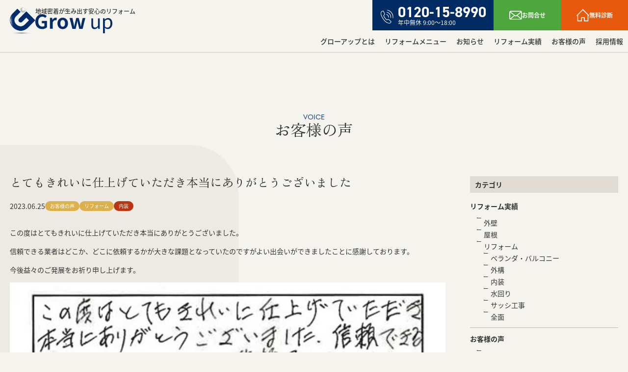

--- FILE ---
content_type: text/html; charset=UTF-8
request_url: https://growup-reform.com/voice/277/
body_size: 10810
content:
<!DOCTYPE html>
<html lang="ja">
  <head>
	  <!-- Google Tag Manager -->
<script>(function(w,d,s,l,i){w[l]=w[l]||[];w[l].push({'gtm.start':
new Date().getTime(),event:'gtm.js'});var f=d.getElementsByTagName(s)[0],
j=d.createElement(s),dl=l!='dataLayer'?'&l='+l:'';j.async=true;j.src=
'https://www.googletagmanager.com/gtm.js?id='+i+dl;f.parentNode.insertBefore(j,f);
})(window,document,'script','dataLayer','GTM-T7KGT5NG');</script>
<!-- End Google Tag Manager -->
    <meta charset="UTF-8">
    <meta name="viewport" content="width=device-width,initial-scale=1">
     <script>
       (function(d) {
         var config = {
           kitId: 'rkp8bkp',
           scriptTimeout: 3000,
           async: true
         },
             h=d.documentElement,t=setTimeout(function(){h.className=h.className.replace(/\bwf-loading\b/g,"")+" wf-inactive";},config.scriptTimeout),tk=d.createElement("script"),f=false,s=d.getElementsByTagName("script")[0],a;h.className+=" wf-loading";tk.src='https://use.typekit.net/'+config.kitId+'.js';tk.async=true;tk.onload=tk.onreadystatechange=function(){a=this.readyState;if(f||a&&a!="complete"&&a!="loaded")return;f=true;clearTimeout(t);try{Typekit.load(config)}catch(e){}};s.parentNode.insertBefore(tk,s)
       })(document);
    </script>
	  
	  
	  
	  <link rel="icon" type="image/vnd.microsoft.icon" href="https://growup-reform.com/wp2023/wp-content/themes/growup/images/favicon.ico">
	  
	<link rel="icon" type="image/png" sizes="192x192" href="https://growup-reform.com/wp2023/wp-content/themes/growup/images/growup_android-chrome-192x192.png">
	  
	<link rel="apple-touch-icon" sizes="152x152" href="https://growup-reform.com/wp2023/wp-content/themes/growup/images/growup_apple-icon-152x152.png">
	  
	  
	  
	  
    <link rel="pingback" href="https://growup-reform.com/wp2023/xmlrpc.php">
    <link rel="stylesheet" media="screen" type="text/css" href="https://growup-reform.com/wp2023/wp-content/themes/growup//css/reset.css" />
    <link rel="stylesheet" media="screen" type="text/css" href="https://growup-reform.com/wp2023/wp-content/themes/growup/style.css" />
    <link rel="stylesheet" media="screen" type="text/css" href="https://growup-reform.com/wp2023/wp-content/themes/growup/css/responsive.css" />
    <meta name='robots' content='index, follow, max-image-preview:large, max-snippet:-1, max-video-preview:-1' />
	<style>img:is([sizes="auto" i], [sizes^="auto," i]) { contain-intrinsic-size: 3000px 1500px }</style>
	
	<!-- This site is optimized with the Yoast SEO plugin v21.7 - https://yoast.com/wordpress/plugins/seo/ -->
	<title>とてもきれいに仕上げていただき本当にありがとうございました | 横浜市の屋根修理・雨漏り・外壁塗装ならグローアップへ｜Grow up</title>
	<link rel="canonical" href="https://growup-reform.com/voice/277/" />
	<meta property="og:locale" content="ja_JP" />
	<meta property="og:type" content="article" />
	<meta property="og:title" content="とてもきれいに仕上げていただき本当にありがとうございました | 横浜市の屋根修理・雨漏り・外壁塗装ならグローアップへ｜Grow up" />
	<meta property="og:description" content="この度はとてもきれいに仕上げていただき本当にありがとうございました。 信頼できる業者はどこか、どこに依頼するかが大きな課題となっていたのですがよい出会いができましたことに感謝しております。 今後益々のご発展をお祈り申し上 [&hellip;]" />
	<meta property="og:url" content="https://growup-reform.com/voice/277/" />
	<meta property="og:site_name" content="横浜市の屋根修理・雨漏り・外壁塗装ならグローアップへ｜Grow up" />
	<meta property="article:modified_time" content="2023-08-18T04:28:34+00:00" />
	<meta property="og:image" content="https://growup-reform.com/wp2023/wp-content/uploads/2023/08/8063e22443b8b29bf5039eb816d512ad.png" />
	<meta property="og:image:width" content="603" />
	<meta property="og:image:height" content="361" />
	<meta property="og:image:type" content="image/png" />
	<meta name="twitter:card" content="summary_large_image" />
	<script type="application/ld+json" class="yoast-schema-graph">{"@context":"https://schema.org","@graph":[{"@type":"WebPage","@id":"https://growup-reform.com/voice/277/","url":"https://growup-reform.com/voice/277/","name":"とてもきれいに仕上げていただき本当にありがとうございました | 横浜市の屋根修理・雨漏り・外壁塗装ならグローアップへ｜Grow up","isPartOf":{"@id":"https://growup-reform.com/#website"},"primaryImageOfPage":{"@id":"https://growup-reform.com/voice/277/#primaryimage"},"image":{"@id":"https://growup-reform.com/voice/277/#primaryimage"},"thumbnailUrl":"https://growup-reform.com/wp2023/wp-content/uploads/2023/08/8063e22443b8b29bf5039eb816d512ad.png","datePublished":"2023-06-25T02:08:54+00:00","dateModified":"2023-08-18T04:28:34+00:00","breadcrumb":{"@id":"https://growup-reform.com/voice/277/#breadcrumb"},"inLanguage":"ja","potentialAction":[{"@type":"ReadAction","target":["https://growup-reform.com/voice/277/"]}]},{"@type":"ImageObject","inLanguage":"ja","@id":"https://growup-reform.com/voice/277/#primaryimage","url":"https://growup-reform.com/wp2023/wp-content/uploads/2023/08/8063e22443b8b29bf5039eb816d512ad.png","contentUrl":"https://growup-reform.com/wp2023/wp-content/uploads/2023/08/8063e22443b8b29bf5039eb816d512ad.png","width":603,"height":361},{"@type":"BreadcrumbList","@id":"https://growup-reform.com/voice/277/#breadcrumb","itemListElement":[{"@type":"ListItem","position":1,"name":"ホーム","item":"https://growup-reform.com/"},{"@type":"ListItem","position":2,"name":"お客様の声","item":"https://growup-reform.com/voice/"},{"@type":"ListItem","position":3,"name":"とてもきれいに仕上げていただき本当にありがとうございました"}]},{"@type":"WebSite","@id":"https://growup-reform.com/#website","url":"https://growup-reform.com/","name":"屋根修理・外壁塗装のことならお任せ！神奈川県でリフォームならグローアップ","description":"横浜市のリフォーム・屋根修理、外壁塗装なら横浜地域に密着したグローアップが安心のリフォームと技術をご提供します","potentialAction":[{"@type":"SearchAction","target":{"@type":"EntryPoint","urlTemplate":"https://growup-reform.com/?s={search_term_string}"},"query-input":"required name=search_term_string"}],"inLanguage":"ja"}]}</script>
	<!-- / Yoast SEO plugin. -->


<link rel='dns-prefetch' href='//ajax.googleapis.com' />
<link rel='dns-prefetch' href='//unpkg.com' />
<link rel='dns-prefetch' href='//cdnjs.cloudflare.com' />
<link rel='dns-prefetch' href='//cdn.jsdelivr.net' />
<link rel='dns-prefetch' href='//ajaxzip3.github.io' />
<script type="text/javascript">
/* <![CDATA[ */
window._wpemojiSettings = {"baseUrl":"https:\/\/s.w.org\/images\/core\/emoji\/16.0.1\/72x72\/","ext":".png","svgUrl":"https:\/\/s.w.org\/images\/core\/emoji\/16.0.1\/svg\/","svgExt":".svg","source":{"concatemoji":"https:\/\/growup-reform.com\/wp2023\/wp-includes\/js\/wp-emoji-release.min.js?ver=6.8.3"}};
/*! This file is auto-generated */
!function(s,n){var o,i,e;function c(e){try{var t={supportTests:e,timestamp:(new Date).valueOf()};sessionStorage.setItem(o,JSON.stringify(t))}catch(e){}}function p(e,t,n){e.clearRect(0,0,e.canvas.width,e.canvas.height),e.fillText(t,0,0);var t=new Uint32Array(e.getImageData(0,0,e.canvas.width,e.canvas.height).data),a=(e.clearRect(0,0,e.canvas.width,e.canvas.height),e.fillText(n,0,0),new Uint32Array(e.getImageData(0,0,e.canvas.width,e.canvas.height).data));return t.every(function(e,t){return e===a[t]})}function u(e,t){e.clearRect(0,0,e.canvas.width,e.canvas.height),e.fillText(t,0,0);for(var n=e.getImageData(16,16,1,1),a=0;a<n.data.length;a++)if(0!==n.data[a])return!1;return!0}function f(e,t,n,a){switch(t){case"flag":return n(e,"\ud83c\udff3\ufe0f\u200d\u26a7\ufe0f","\ud83c\udff3\ufe0f\u200b\u26a7\ufe0f")?!1:!n(e,"\ud83c\udde8\ud83c\uddf6","\ud83c\udde8\u200b\ud83c\uddf6")&&!n(e,"\ud83c\udff4\udb40\udc67\udb40\udc62\udb40\udc65\udb40\udc6e\udb40\udc67\udb40\udc7f","\ud83c\udff4\u200b\udb40\udc67\u200b\udb40\udc62\u200b\udb40\udc65\u200b\udb40\udc6e\u200b\udb40\udc67\u200b\udb40\udc7f");case"emoji":return!a(e,"\ud83e\udedf")}return!1}function g(e,t,n,a){var r="undefined"!=typeof WorkerGlobalScope&&self instanceof WorkerGlobalScope?new OffscreenCanvas(300,150):s.createElement("canvas"),o=r.getContext("2d",{willReadFrequently:!0}),i=(o.textBaseline="top",o.font="600 32px Arial",{});return e.forEach(function(e){i[e]=t(o,e,n,a)}),i}function t(e){var t=s.createElement("script");t.src=e,t.defer=!0,s.head.appendChild(t)}"undefined"!=typeof Promise&&(o="wpEmojiSettingsSupports",i=["flag","emoji"],n.supports={everything:!0,everythingExceptFlag:!0},e=new Promise(function(e){s.addEventListener("DOMContentLoaded",e,{once:!0})}),new Promise(function(t){var n=function(){try{var e=JSON.parse(sessionStorage.getItem(o));if("object"==typeof e&&"number"==typeof e.timestamp&&(new Date).valueOf()<e.timestamp+604800&&"object"==typeof e.supportTests)return e.supportTests}catch(e){}return null}();if(!n){if("undefined"!=typeof Worker&&"undefined"!=typeof OffscreenCanvas&&"undefined"!=typeof URL&&URL.createObjectURL&&"undefined"!=typeof Blob)try{var e="postMessage("+g.toString()+"("+[JSON.stringify(i),f.toString(),p.toString(),u.toString()].join(",")+"));",a=new Blob([e],{type:"text/javascript"}),r=new Worker(URL.createObjectURL(a),{name:"wpTestEmojiSupports"});return void(r.onmessage=function(e){c(n=e.data),r.terminate(),t(n)})}catch(e){}c(n=g(i,f,p,u))}t(n)}).then(function(e){for(var t in e)n.supports[t]=e[t],n.supports.everything=n.supports.everything&&n.supports[t],"flag"!==t&&(n.supports.everythingExceptFlag=n.supports.everythingExceptFlag&&n.supports[t]);n.supports.everythingExceptFlag=n.supports.everythingExceptFlag&&!n.supports.flag,n.DOMReady=!1,n.readyCallback=function(){n.DOMReady=!0}}).then(function(){return e}).then(function(){var e;n.supports.everything||(n.readyCallback(),(e=n.source||{}).concatemoji?t(e.concatemoji):e.wpemoji&&e.twemoji&&(t(e.twemoji),t(e.wpemoji)))}))}((window,document),window._wpemojiSettings);
/* ]]> */
</script>
<style id='wp-emoji-styles-inline-css' type='text/css'>

	img.wp-smiley, img.emoji {
		display: inline !important;
		border: none !important;
		box-shadow: none !important;
		height: 1em !important;
		width: 1em !important;
		margin: 0 0.07em !important;
		vertical-align: -0.1em !important;
		background: none !important;
		padding: 0 !important;
	}
</style>
<link rel='stylesheet' id='wp-block-library-css' href='https://growup-reform.com/wp2023/wp-includes/css/dist/block-library/style.min.css?ver=6.8.3' type='text/css' media='all' />
<style id='classic-theme-styles-inline-css' type='text/css'>
/*! This file is auto-generated */
.wp-block-button__link{color:#fff;background-color:#32373c;border-radius:9999px;box-shadow:none;text-decoration:none;padding:calc(.667em + 2px) calc(1.333em + 2px);font-size:1.125em}.wp-block-file__button{background:#32373c;color:#fff;text-decoration:none}
</style>
<style id='global-styles-inline-css' type='text/css'>
:root{--wp--preset--aspect-ratio--square: 1;--wp--preset--aspect-ratio--4-3: 4/3;--wp--preset--aspect-ratio--3-4: 3/4;--wp--preset--aspect-ratio--3-2: 3/2;--wp--preset--aspect-ratio--2-3: 2/3;--wp--preset--aspect-ratio--16-9: 16/9;--wp--preset--aspect-ratio--9-16: 9/16;--wp--preset--color--black: #000000;--wp--preset--color--cyan-bluish-gray: #abb8c3;--wp--preset--color--white: #ffffff;--wp--preset--color--pale-pink: #f78da7;--wp--preset--color--vivid-red: #cf2e2e;--wp--preset--color--luminous-vivid-orange: #ff6900;--wp--preset--color--luminous-vivid-amber: #fcb900;--wp--preset--color--light-green-cyan: #7bdcb5;--wp--preset--color--vivid-green-cyan: #00d084;--wp--preset--color--pale-cyan-blue: #8ed1fc;--wp--preset--color--vivid-cyan-blue: #0693e3;--wp--preset--color--vivid-purple: #9b51e0;--wp--preset--gradient--vivid-cyan-blue-to-vivid-purple: linear-gradient(135deg,rgba(6,147,227,1) 0%,rgb(155,81,224) 100%);--wp--preset--gradient--light-green-cyan-to-vivid-green-cyan: linear-gradient(135deg,rgb(122,220,180) 0%,rgb(0,208,130) 100%);--wp--preset--gradient--luminous-vivid-amber-to-luminous-vivid-orange: linear-gradient(135deg,rgba(252,185,0,1) 0%,rgba(255,105,0,1) 100%);--wp--preset--gradient--luminous-vivid-orange-to-vivid-red: linear-gradient(135deg,rgba(255,105,0,1) 0%,rgb(207,46,46) 100%);--wp--preset--gradient--very-light-gray-to-cyan-bluish-gray: linear-gradient(135deg,rgb(238,238,238) 0%,rgb(169,184,195) 100%);--wp--preset--gradient--cool-to-warm-spectrum: linear-gradient(135deg,rgb(74,234,220) 0%,rgb(151,120,209) 20%,rgb(207,42,186) 40%,rgb(238,44,130) 60%,rgb(251,105,98) 80%,rgb(254,248,76) 100%);--wp--preset--gradient--blush-light-purple: linear-gradient(135deg,rgb(255,206,236) 0%,rgb(152,150,240) 100%);--wp--preset--gradient--blush-bordeaux: linear-gradient(135deg,rgb(254,205,165) 0%,rgb(254,45,45) 50%,rgb(107,0,62) 100%);--wp--preset--gradient--luminous-dusk: linear-gradient(135deg,rgb(255,203,112) 0%,rgb(199,81,192) 50%,rgb(65,88,208) 100%);--wp--preset--gradient--pale-ocean: linear-gradient(135deg,rgb(255,245,203) 0%,rgb(182,227,212) 50%,rgb(51,167,181) 100%);--wp--preset--gradient--electric-grass: linear-gradient(135deg,rgb(202,248,128) 0%,rgb(113,206,126) 100%);--wp--preset--gradient--midnight: linear-gradient(135deg,rgb(2,3,129) 0%,rgb(40,116,252) 100%);--wp--preset--font-size--small: 13px;--wp--preset--font-size--medium: 20px;--wp--preset--font-size--large: 36px;--wp--preset--font-size--x-large: 42px;--wp--preset--spacing--20: 0.44rem;--wp--preset--spacing--30: 0.67rem;--wp--preset--spacing--40: 1rem;--wp--preset--spacing--50: 1.5rem;--wp--preset--spacing--60: 2.25rem;--wp--preset--spacing--70: 3.38rem;--wp--preset--spacing--80: 5.06rem;--wp--preset--shadow--natural: 6px 6px 9px rgba(0, 0, 0, 0.2);--wp--preset--shadow--deep: 12px 12px 50px rgba(0, 0, 0, 0.4);--wp--preset--shadow--sharp: 6px 6px 0px rgba(0, 0, 0, 0.2);--wp--preset--shadow--outlined: 6px 6px 0px -3px rgba(255, 255, 255, 1), 6px 6px rgba(0, 0, 0, 1);--wp--preset--shadow--crisp: 6px 6px 0px rgba(0, 0, 0, 1);}:where(.is-layout-flex){gap: 0.5em;}:where(.is-layout-grid){gap: 0.5em;}body .is-layout-flex{display: flex;}.is-layout-flex{flex-wrap: wrap;align-items: center;}.is-layout-flex > :is(*, div){margin: 0;}body .is-layout-grid{display: grid;}.is-layout-grid > :is(*, div){margin: 0;}:where(.wp-block-columns.is-layout-flex){gap: 2em;}:where(.wp-block-columns.is-layout-grid){gap: 2em;}:where(.wp-block-post-template.is-layout-flex){gap: 1.25em;}:where(.wp-block-post-template.is-layout-grid){gap: 1.25em;}.has-black-color{color: var(--wp--preset--color--black) !important;}.has-cyan-bluish-gray-color{color: var(--wp--preset--color--cyan-bluish-gray) !important;}.has-white-color{color: var(--wp--preset--color--white) !important;}.has-pale-pink-color{color: var(--wp--preset--color--pale-pink) !important;}.has-vivid-red-color{color: var(--wp--preset--color--vivid-red) !important;}.has-luminous-vivid-orange-color{color: var(--wp--preset--color--luminous-vivid-orange) !important;}.has-luminous-vivid-amber-color{color: var(--wp--preset--color--luminous-vivid-amber) !important;}.has-light-green-cyan-color{color: var(--wp--preset--color--light-green-cyan) !important;}.has-vivid-green-cyan-color{color: var(--wp--preset--color--vivid-green-cyan) !important;}.has-pale-cyan-blue-color{color: var(--wp--preset--color--pale-cyan-blue) !important;}.has-vivid-cyan-blue-color{color: var(--wp--preset--color--vivid-cyan-blue) !important;}.has-vivid-purple-color{color: var(--wp--preset--color--vivid-purple) !important;}.has-black-background-color{background-color: var(--wp--preset--color--black) !important;}.has-cyan-bluish-gray-background-color{background-color: var(--wp--preset--color--cyan-bluish-gray) !important;}.has-white-background-color{background-color: var(--wp--preset--color--white) !important;}.has-pale-pink-background-color{background-color: var(--wp--preset--color--pale-pink) !important;}.has-vivid-red-background-color{background-color: var(--wp--preset--color--vivid-red) !important;}.has-luminous-vivid-orange-background-color{background-color: var(--wp--preset--color--luminous-vivid-orange) !important;}.has-luminous-vivid-amber-background-color{background-color: var(--wp--preset--color--luminous-vivid-amber) !important;}.has-light-green-cyan-background-color{background-color: var(--wp--preset--color--light-green-cyan) !important;}.has-vivid-green-cyan-background-color{background-color: var(--wp--preset--color--vivid-green-cyan) !important;}.has-pale-cyan-blue-background-color{background-color: var(--wp--preset--color--pale-cyan-blue) !important;}.has-vivid-cyan-blue-background-color{background-color: var(--wp--preset--color--vivid-cyan-blue) !important;}.has-vivid-purple-background-color{background-color: var(--wp--preset--color--vivid-purple) !important;}.has-black-border-color{border-color: var(--wp--preset--color--black) !important;}.has-cyan-bluish-gray-border-color{border-color: var(--wp--preset--color--cyan-bluish-gray) !important;}.has-white-border-color{border-color: var(--wp--preset--color--white) !important;}.has-pale-pink-border-color{border-color: var(--wp--preset--color--pale-pink) !important;}.has-vivid-red-border-color{border-color: var(--wp--preset--color--vivid-red) !important;}.has-luminous-vivid-orange-border-color{border-color: var(--wp--preset--color--luminous-vivid-orange) !important;}.has-luminous-vivid-amber-border-color{border-color: var(--wp--preset--color--luminous-vivid-amber) !important;}.has-light-green-cyan-border-color{border-color: var(--wp--preset--color--light-green-cyan) !important;}.has-vivid-green-cyan-border-color{border-color: var(--wp--preset--color--vivid-green-cyan) !important;}.has-pale-cyan-blue-border-color{border-color: var(--wp--preset--color--pale-cyan-blue) !important;}.has-vivid-cyan-blue-border-color{border-color: var(--wp--preset--color--vivid-cyan-blue) !important;}.has-vivid-purple-border-color{border-color: var(--wp--preset--color--vivid-purple) !important;}.has-vivid-cyan-blue-to-vivid-purple-gradient-background{background: var(--wp--preset--gradient--vivid-cyan-blue-to-vivid-purple) !important;}.has-light-green-cyan-to-vivid-green-cyan-gradient-background{background: var(--wp--preset--gradient--light-green-cyan-to-vivid-green-cyan) !important;}.has-luminous-vivid-amber-to-luminous-vivid-orange-gradient-background{background: var(--wp--preset--gradient--luminous-vivid-amber-to-luminous-vivid-orange) !important;}.has-luminous-vivid-orange-to-vivid-red-gradient-background{background: var(--wp--preset--gradient--luminous-vivid-orange-to-vivid-red) !important;}.has-very-light-gray-to-cyan-bluish-gray-gradient-background{background: var(--wp--preset--gradient--very-light-gray-to-cyan-bluish-gray) !important;}.has-cool-to-warm-spectrum-gradient-background{background: var(--wp--preset--gradient--cool-to-warm-spectrum) !important;}.has-blush-light-purple-gradient-background{background: var(--wp--preset--gradient--blush-light-purple) !important;}.has-blush-bordeaux-gradient-background{background: var(--wp--preset--gradient--blush-bordeaux) !important;}.has-luminous-dusk-gradient-background{background: var(--wp--preset--gradient--luminous-dusk) !important;}.has-pale-ocean-gradient-background{background: var(--wp--preset--gradient--pale-ocean) !important;}.has-electric-grass-gradient-background{background: var(--wp--preset--gradient--electric-grass) !important;}.has-midnight-gradient-background{background: var(--wp--preset--gradient--midnight) !important;}.has-small-font-size{font-size: var(--wp--preset--font-size--small) !important;}.has-medium-font-size{font-size: var(--wp--preset--font-size--medium) !important;}.has-large-font-size{font-size: var(--wp--preset--font-size--large) !important;}.has-x-large-font-size{font-size: var(--wp--preset--font-size--x-large) !important;}
:where(.wp-block-post-template.is-layout-flex){gap: 1.25em;}:where(.wp-block-post-template.is-layout-grid){gap: 1.25em;}
:where(.wp-block-columns.is-layout-flex){gap: 2em;}:where(.wp-block-columns.is-layout-grid){gap: 2em;}
:root :where(.wp-block-pullquote){font-size: 1.5em;line-height: 1.6;}
</style>
<link rel='stylesheet' id='toc-screen-css' href='https://growup-reform.com/wp2023/wp-content/plugins/table-of-contents-plus/screen.min.css?ver=2309' type='text/css' media='all' />
<link rel='stylesheet' id='js-schint-style-css' href='//unpkg.com/scroll-hint@latest/css/scroll-hint.css' type='text/css' media='all' />
<link rel='stylesheet' id='js-swiper-style-css' href='//cdn.jsdelivr.net/npm/swiper@9/swiper-bundle.min.css' type='text/css' media='all' />
<script type="text/javascript" src="https://ajax.googleapis.com/ajax/libs/jquery/3.6.0/jquery.min.js?ver=3.6.0" id="jquery-js"></script>
<script type="text/javascript" src="//unpkg.com/scroll-hint@latest/js/scroll-hint.min.js" id="js-schint-script-js"></script>
<link rel="https://api.w.org/" href="https://growup-reform.com/wp-json/" /><link rel="alternate" title="JSON" type="application/json" href="https://growup-reform.com/wp-json/wp/v2/voice/277" /><link rel='shortlink' href='https://growup-reform.com/?p=277' />
<link rel="alternate" title="oEmbed (JSON)" type="application/json+oembed" href="https://growup-reform.com/wp-json/oembed/1.0/embed?url=https%3A%2F%2Fgrowup-reform.com%2Fvoice%2F277%2F" />
<link rel="alternate" title="oEmbed (XML)" type="text/xml+oembed" href="https://growup-reform.com/wp-json/oembed/1.0/embed?url=https%3A%2F%2Fgrowup-reform.com%2Fvoice%2F277%2F&#038;format=xml" />
  </head>
  <body class="wp-singular voice-template-default single single-voice postid-277 wp-theme-growup">
	  <!-- Google Tag Manager (noscript) -->
<noscript><iframe src="https://www.googletagmanager.com/ns.html?id=GTM-T7KGT5NG"
height="0" width="0" style="display:none;visibility:hidden"></iframe></noscript>
<!-- End Google Tag Manager (noscript) -->
    <!--humhum-->
    <div id="hum-btn">
      <button></button>
    </div>
    <div id="l-nav">
      <div class="l-nav_inner">
        <div class="l-nav__head">
          <div class="nav-logo-box fl">
            <p class="logo"><img src="https://growup-reform.com/wp2023/wp-content/themes/growup/images/logo.png" alt=""></p>
            <div class="title">
              <p class="dsp">地域密着が生み出す安心のリフォーム</p>
              <p class="name"><img src="https://growup-reform.com/wp2023/wp-content/themes/growup/images/sitename.svg" alt="Grow up"></p>
            </div>
          </div>
        </div>
        
        <div class="l-nav__body fl_c ai_c">
          <ul class="l-nav__menu">
            <li><a href="https://growup-reform.com">トップページ</a></li>
            <li>
              <p class="menu-title">グローアップとは</p>
              <div class="child">
                <a href="https://growup-reform.com/strongpoint">グローアップの強み</a>
                <a href="https://growup-reform.com/strongpoint#link-area">対応エリア</a>
                <a href="https://growup-reform.com/company">会社概要</a>
              </div>  
            </li>
            <li>
              <p class="menu-title">リフォームメニュー</p>
              <div class="reform-nav fl">
                <a href="https://growup-reform.com/roof" class="fl_c roof">
                  <span class="icn"><img src="https://growup-reform.com/wp2023/wp-content/themes/growup/images/icn_roof.svg" alt="" class="svg"></span>
                  <span class="title">屋根工事</span>
                </a>
                <a href="https://growup-reform.com/wall" class="fl_c wall">
                  <span class="icn"><img src="https://growup-reform.com/wp2023/wp-content/themes/growup/images/icn_outerwall.svg" alt="" class="svg"></span>
                  <span class="title">外壁塗装</span>
                </a>
                <a href="https://growup-reform.com/reform" class="fl_c reform">
                  <span class="icn"><img src="https://growup-reform.com/wp2023/wp-content/themes/growup/images/icn_reform.svg" alt="" class="svg"></span>
                  <span class="title">リフォーム</span>
                </a>
              </div>
            </li>
            <li><a href="https://growup-reform.com/topics">お知らせ</a></li>
            <li><a href="https://growup-reform.com/works">リフォーム実績</a></li>
            <li><a href="https://growup-reform.com/voice">お客様の声</a></li>
            <li><a href="https://growup-reform.com/recruit">採用情報</a></li>
          </ul>
          <div class="l-nav__inquiry fl_c">
            <a href="https://growup-reform.com/contact" class="fl button"><span>お問合せはこちらから</span></a>
            <a href="https://growup-reform.com/privacypolicy" class="privacy">個人情報保護方針</a>
          </div>
          <div class="l-nav__banner fl_c">
            <a href="https://growup-reform.com/recruit"><img src="https://growup-reform.com/wp2023/wp-content/themes/growup/images/side-bnr_recruit.png" alt="急募!グローアップでは社員・スタッフを募集中！！ご興味のある方、ご応募をお考えの方は採用担当までご連絡ください！採用担当：**"></a>
            <a href="https://growup-reform.com/check"><img src="https://growup-reform.com/wp2023/wp-content/themes/growup/images/side-bnr_check.png" alt="カンタン30秒　マイホームをチェック。チェックするだけですぐわかる無料診断"></a>
            <a href="https://growup-reform.com/strongpoint#link-insurance"><img src="https://growup-reform.com/wp2023/wp-content/themes/growup/images/side-bnr_insurance.png" alt="その工事、保険適用していますか？地震保険・火災保険のご相談はグローアップにお任せください！"></a>
          </div>
        </div>
        
          
      
      </div>
    </div>

    <div id="container" class="under">
      <!--header-->
      <header id="" class="under-header">
        <div class="head-inner fl_c">
          <div class="head-top-wap fl">
            <div class="head-logo fl">
              <a href="https://growup-reform.com" class="cvr"></a>
              <p class="logo"><img src="https://growup-reform.com/wp2023/wp-content/themes/growup/images/logo.png" alt=""></p>
              <div class="site-title">              <span class="dsp">地域密着が生み出す安心のリフォーム</span>
              <span class="title"><img src="https://growup-reform.com/wp2023/wp-content/themes/growup/images/sitename.svg" alt="Growup"></span>
              </div>            </div>
          <div class="head-inquiry fl">
            <div class="head-inquiry__dial fl">
              <figure class="icn"><img src="https://growup-reform.com/wp2023/wp-content/themes/growup/images/icn_dial.svg" alt="" class="svg"></figure>
              <div class="dial">
                <a href="tel:0120-15-8990" class="num">0120-15-8990</a>
                <p class="time">年中無休 9:00〜18:00</p>
              </div>
            </div>
            <div class="head-inquiry__links fl">
              <div class="mail-btn">
                <a href="https://growup-reform.com/contact" class="cvr"></a>
                <p class="icn"><img src="https://growup-reform.com/wp2023/wp-content/themes/growup/images/icn_mail_wht.svg" alt=""></p>お問合せ</div>
              <div class="diag-btn">
                <a href="https://growup-reform.com/check" class="cvr"></a>
                <p class="icn"><img src="https://growup-reform.com/wp2023/wp-content/themes/growup/images/icn_home.svg" alt=""></p>無料診断</div>
            </div>
          </div>
          </div>
          <nav class="fl">   
            <ul class="g-nav fl">
              <li class="js-pdn"><p><span>グローアップとは</span></p>
                <div class="js-pdn_in">
                  <div class="pdn_inner inner">
                    <div class="pdn_title fl">
                      <p>グローアップとは</p>
                    </div>
                    <ul class="pdn_link fl">
                      <li><a href="https://growup-reform.com/strongpoint"><span>グローアップの強み</span></a></li>
                      <li><a href="https://growup-reform.com/strongpoint#link-area"><span>対応エリア</span></a></li>
                      <li><a href="https://growup-reform.com/company"><span>会社概要</span></a></li>
                    </ul>
                  </div>
                </div>
              </li>
              
              <li class="js-pdn"><p><span>リフォームメニュー</span></p>
                <div class="js-pdn_in">
                  <div class="pdn_inner inner">
                    <div class="pdn_title fl">
                      <p>リフォームメニュー</p>
                    </div>
                    <ul class="pdn_link fl">
                      <li><a href="https://growup-reform.com/roof"><span>屋根工事</span></a></li>
                      <li><a href="https://growup-reform.com/wall"><span>外壁塗装</span></a></li>
                      <li><a href="https://growup-reform.com/reform"><span>リフォーム工事</span></a></li>
                    </ul>
                  </div>
                </div>
              </li>
              <li class="js-pdn"><p><span>お知らせ</span></p>
                <div class="js-pdn_in">
                  <div class="pdn_inner inner">
                    <div class="pdn_title fl">
                      <a href="https://growup-reform.com/topics">お知らせ一覧</a>
                    </div>
                    <ul class="pdn_link fl">
                      <li><a href="https://growup-reform.com/news"><span>お知らせ</span></a></li>
                      <li><a href="https://growup-reform.com/h_column"><span>住宅コラム</span></a></li>
                      <li><a href="https://growup-reform.com/blog"><span>代表ブログ</span></a></li>
                    </ul>
                  </div>
                </div>
              </li>
              <li class="js-pdn"><p><span>リフォーム実績</span></p>
                <div class="js-pdn_in">
                  <div class="pdn_inner inner">
                    <div class="pdn_title fl">
                      <a href="https://growup-reform.com/works">リフォーム実績</a>
                    </div>
                    <ul class="pdn_link fl">
                      <li><a href="https://growup-reform.com/cate_works/r_wall_cate"><span>外壁</span></a></li>
                      <li><a href="https://growup-reform.com/cate_works/r_roof_cate"><span>屋根</span></a></li>
                      <li><a href="https://growup-reform.com/cate_works/r_reform_cate"><span>リフォーム</span></a></li>
                    </ul>
                  </div>
                </div>
              </li>
              <li class="js-pdn"><p><span>お客様の声</span></p>
                <div class="js-pdn_in">
                  <div class="pdn_inner inner">
                    <div class="pdn_title fl">
                      <a href="https://growup-reform.com/voice">お客様の声一覧</a>
                    </div>
                    <ul class="pdn_link fl">
                      <li><a href="https://growup-reform.com/cate_voice/v_wall_cate"><span>外壁</span></a></li>
                      <li><a href="https://growup-reform.com/cate_voice/v_roof_cate"><span>屋根</span></a></li>
                      <li><a href="https://growup-reform.com/cate_voice/v_reform_cate"><span>リフォーム</span></a></li>
                    </ul>
                  </div>
                </div>
              </li>
              <li><a href="https://growup-reform.com/recruit">採用情報</a></li>
            </ul>
          </nav>  
        </div>
      </header>
    
      <main role="main" class="main-clm">
        
        <div id="key" class="under">
  <div class="under-key-inner fl">
    <div class="page-title fl_c ai_c">
            <p class="en">VOICE</p>
      <h1 class="ja">お客様の声</h1>
                </div>
  </div>  
</div>

<div id="content" class="page-single clm_contents under-contents wall-container top-round">
  <div class="clm-wrapper fl">
    <div id="l-main">
      <div class="l-main_inner">
                <div class="single-header">
          <h1 class="post-title fnt-serif">とてもきれいに仕上げていただき本当にありがとうございました</h1>          <div class="data fl">
            <p class="post-date">2023.06.25</p>
            <p class="cate-tag fl">
              <span class ="cate_voice">お客様の声</span><span class="v_reform_cate">リフォーム</span><span class="interior">内装</span>                          </p>
          </div>
          
        </div>
        <div class="single-entry">
          
<p>この度はとてもきれいに仕上げていただき本当にありがとうございました。</p>



<p>信頼できる業者はどこか、どこに依頼するかが大きな課題となっていたのですがよい出会いができましたことに感謝しております。</p>



<p>今後益々のご発展をお祈り申し上げます。</p>



<figure class="wp-block-gallery has-nested-images columns-default is-cropped wp-block-gallery-1 is-layout-flex wp-block-gallery-is-layout-flex">
<figure class="wp-block-image size-large"><img fetchpriority="high" decoding="async" width="484" height="232" data-id="278" src="https://growup-reform.com/wp2023/wp-content/uploads/2023/08/customer2-2.jpg" alt="" class="wp-image-278" srcset="https://growup-reform.com/wp2023/wp-content/uploads/2023/08/customer2-2.jpg 484w, https://growup-reform.com/wp2023/wp-content/uploads/2023/08/customer2-2-300x144.jpg 300w" sizes="(max-width: 484px) 100vw, 484px" /></figure>
</figure>
      
        </div>
        <!--ページャー出力-->
        <nav class="single-pager fl" role="navigation">
                    <div class="nav-prev page-links"><a href="https://growup-reform.com/voice/262/" rel="prev"><span>前の記事へ</span></a></div>
                    <div class="page-back"><a href="https://growup-reform.com/voice">一覧へ戻る</a></div>
                    <div class="nav-next page-links"><a href="https://growup-reform.com/voice/266/" rel="next"><span>次の記事へ</span></a></div>
                  </nav>
        <!--ページャーここまで-->
              </div>
    </div>
     <div id="l-side">
       
<div class="side-item category-list">
  <h3 class="side-title">カテゴリ</h3>
  <!--リフォーム実績-->
  <ul class="side-category-list">
    <li><a href="https://growup-reform.com/works">リフォーム実績</a>
      <ul class="child">
                <li>
          <a href="https://growup-reform.com/cate_works/r_wall_cate/">外壁</a>
                  </li>
                <li>
          <a href="https://growup-reform.com/cate_works/r_roof_cate/">屋根</a>
                  </li>
                <li>
          <a href="https://growup-reform.com/cate_works/r_reform_cate/">リフォーム</a>
                    <ul class="child">
                        <li>
              <a href="https://growup-reform.com/cate_works/%e3%83%99%e3%83%a9%e3%83%b3%e3%83%80%e3%83%bb%e3%83%90%e3%83%ab%e3%82%b3%e3%83%8b%e3%83%bc/">ベランダ・バルコニー</a>
            </li>
                        <li>
              <a href="https://growup-reform.com/cate_works/exterior/">外構</a>
            </li>
                        <li>
              <a href="https://growup-reform.com/cate_works/interior/">内装</a>
            </li>
                        <li>
              <a href="https://growup-reform.com/cate_works/water/">水回り</a>
            </li>
                        <li>
              <a href="https://growup-reform.com/cate_works/sash/">サッシ工事</a>
            </li>
                        <li>
              <a href="https://growup-reform.com/cate_works/full/">全面</a>
            </li>
                      </ul>
                  </li>
              </ul>  
    </li>
  </ul>
  
  <!--お客様の声-->
  <ul class="side-category-list">
    <li><a href="https://growup-reform.com/voice">お客様の声</a>
      <ul class="child">
                <li>
          <a href="https://growup-reform.com/cate_voice/v_wall_cate/">外壁</a>
                  </li>
                <li>
          <a href="https://growup-reform.com/cate_voice/v_roof_cate/">屋根</a>
                  </li>
                <li>
          <a href="https://growup-reform.com/cate_voice/v_reform_cate/">リフォーム</a>
                    <ul class="child">
                        <li>
              <a href="https://growup-reform.com/cate_voice/exterior/">外構</a>
            </li>
                        <li>
              <a href="https://growup-reform.com/cate_voice/interior/">内装</a>
            </li>
                        <li>
              <a href="https://growup-reform.com/cate_voice/water/">水回り</a>
            </li>
                        <li>
              <a href="https://growup-reform.com/cate_voice/sash/">サッシ工事</a>
            </li>
                        <li>
              <a href="https://growup-reform.com/cate_voice/full/">全面</a>
            </li>
                      </ul>
                  </li>
              </ul>  
    </li>
  </ul>

  <!--お知らせ-->
  <ul class="side-category-list">
        <li>
      <a href="https://growup-reform.com/topics/news/">お知らせ</a>
          </li>
        <li>
      <a href="https://growup-reform.com/topics/h_column/">住宅コラム</a>
          </li>
        <li>
      <a href="https://growup-reform.com/topics/blog/">代表ブログ</a>
          </li>
      </ul>

</div>

<!--sidebar-->
<div class="side-item post-list">
  <h3 class="side-title">最新記事一覧</h3>
  <div class="side-new_entry">
        <!--article-->
    <article class="side-acv-item fl stick">
      <a href="https://growup-reform.com/news/9/" class="cvr"></a>
      <figure class="thumb">
        <img width="1200" height="951" src="https://growup-reform.com/wp2023/wp-content/uploads/2023/08/company_img.jpg" class="attachment-post-thumbnail size-post-thumbnail wp-post-image" alt="" decoding="async" loading="lazy" srcset="https://growup-reform.com/wp2023/wp-content/uploads/2023/08/company_img.jpg 1200w, https://growup-reform.com/wp2023/wp-content/uploads/2023/08/company_img-300x238.jpg 300w, https://growup-reform.com/wp2023/wp-content/uploads/2023/08/company_img-1024x812.jpg 1024w, https://growup-reform.com/wp2023/wp-content/uploads/2023/08/company_img-768x609.jpg 768w" sizes="auto, (max-width: 1200px) 100vw, 1200px" />              </figure>
      <div class="side-data-wrap fl_c">
        <div class="data">
          <time>2023.08.08</time>
          <p class="cate-tag fl">
                        <span class="cate-news">お知らせ</span>                      </p>
          
        </div>
        <h4 class="post-title">ホームページリニューアルのお知らせ</h4>      </div>
    </article>
    <!--article-->
        <!--article-->
    <article class="side-acv-item fl">
      <a href="https://growup-reform.com/works/2686/" class="cvr"></a>
      <figure class="thumb">
        <img width="600" height="800" src="https://growup-reform.com/wp2023/wp-content/uploads/2025/08/S__6832153-1.jpg" class="attachment-post-thumbnail size-post-thumbnail wp-post-image" alt="" decoding="async" loading="lazy" srcset="https://growup-reform.com/wp2023/wp-content/uploads/2025/08/S__6832153-1.jpg 600w, https://growup-reform.com/wp2023/wp-content/uploads/2025/08/S__6832153-1-225x300.jpg 225w" sizes="auto, (max-width: 600px) 100vw, 600px" />              </figure>
      <div class="side-data-wrap fl_c">
        <div class="data">
          <time>2025.07.11</time>
          <p class="cate-tag fl">
            <span class ="cate_works">リフォーム実績</span><span class="r_roof_cate">屋根</span>                      </p>
          
        </div>
        <h4 class="post-title">横浜市神奈川区I様邸の玄関屋根の葺き替え工事を行いました。</h4>      </div>
    </article>
    <!--article-->
        <!--article-->
    <article class="side-acv-item fl">
      <a href="https://growup-reform.com/news/2629/" class="cvr"></a>
      <figure class="thumb">
        <img width="2560" height="1920" src="https://growup-reform.com/wp2023/wp-content/uploads/2025/08/CIMG4562-scaled.jpg" class="attachment-post-thumbnail size-post-thumbnail wp-post-image" alt="" decoding="async" loading="lazy" srcset="https://growup-reform.com/wp2023/wp-content/uploads/2025/08/CIMG4562-scaled.jpg 2560w, https://growup-reform.com/wp2023/wp-content/uploads/2025/08/CIMG4562-300x225.jpg 300w, https://growup-reform.com/wp2023/wp-content/uploads/2025/08/CIMG4562-1024x768.jpg 1024w, https://growup-reform.com/wp2023/wp-content/uploads/2025/08/CIMG4562-768x576.jpg 768w, https://growup-reform.com/wp2023/wp-content/uploads/2025/08/CIMG4562-1536x1152.jpg 1536w, https://growup-reform.com/wp2023/wp-content/uploads/2025/08/CIMG4562-2048x1536.jpg 2048w" sizes="auto, (max-width: 2560px) 100vw, 2560px" />              </figure>
      <div class="side-data-wrap fl_c">
        <div class="data">
          <time>2025.07.01</time>
          <p class="cate-tag fl">
                        <span class="cate-news">お知らせ</span>                      </p>
          
        </div>
        <h4 class="post-title">横浜市神奈川区T様邸の外装リフォーム工事を行いました。</h4>      </div>
    </article>
    <!--article-->
        <!--article-->
    <article class="side-acv-item fl">
      <a href="https://growup-reform.com/works/2578/" class="cvr"></a>
      <figure class="thumb">
        <img width="800" height="600" src="https://growup-reform.com/wp2023/wp-content/uploads/2025/08/CIMG4567-3.jpg" class="attachment-post-thumbnail size-post-thumbnail wp-post-image" alt="" decoding="async" loading="lazy" srcset="https://growup-reform.com/wp2023/wp-content/uploads/2025/08/CIMG4567-3.jpg 800w, https://growup-reform.com/wp2023/wp-content/uploads/2025/08/CIMG4567-3-300x225.jpg 300w, https://growup-reform.com/wp2023/wp-content/uploads/2025/08/CIMG4567-3-768x576.jpg 768w" sizes="auto, (max-width: 800px) 100vw, 800px" />              </figure>
      <div class="side-data-wrap fl_c">
        <div class="data">
          <time>2025.06.06</time>
          <p class="cate-tag fl">
            <span class ="cate_works">リフォーム実績</span><span class="%e3%83%99%e3%83%a9%e3%83%b3%e3%83%80%e3%83%bb%e3%83%90%e3%83%ab%e3%82%b3%e3%83%8b%e3%83%bc">ベランダ・バルコニー</span><span class="r_wall_cate">外壁</span><span class="r_roof_cate">屋根</span><span class="r_reform_cate">リフォーム</span>                      </p>
          
        </div>
        <h4 class="post-title">横浜市西区K様邸の外装リフォーム工事を行いました。</h4>      </div>
    </article>
    <!--article-->
        <!--article-->
    <article class="side-acv-item fl">
      <a href="https://growup-reform.com/works/2458/" class="cvr"></a>
      <figure class="thumb">
        <img width="600" height="800" src="https://growup-reform.com/wp2023/wp-content/uploads/2025/08/IMG_3910-rotated.jpg" class="attachment-post-thumbnail size-post-thumbnail wp-post-image" alt="" decoding="async" loading="lazy" srcset="https://growup-reform.com/wp2023/wp-content/uploads/2025/08/IMG_3910-rotated.jpg 600w, https://growup-reform.com/wp2023/wp-content/uploads/2025/08/IMG_3910-225x300.jpg 225w" sizes="auto, (max-width: 600px) 100vw, 600px" />              </figure>
      <div class="side-data-wrap fl_c">
        <div class="data">
          <time>2025.05.01</time>
          <p class="cate-tag fl">
            <span class ="cate_works">リフォーム実績</span><span class="r_wall_cate">外壁</span><span class="r_roof_cate">屋根</span><span class="r_reform_cate">リフォーム</span><span class="full">全面</span>                      </p>
          
        </div>
        <h4 class="post-title">横浜市神奈川区S様邸の外装リフォーム工事を行いました。</h4>      </div>
    </article>
    <!--article-->
      
</div>
</div>


<!--
<div class="side-item">
  <h3 class="side-title">月別アーカイブ</h3>
  <div class="archive_box">
    <div class="monthly-select-wrap">
    <select name="item" id="items" class="select-box" onChange='document.location.href=this.options[this.selectedIndex].value;'>
      <option value="月を選択">月を選択</option>
      	<option value='https://growup-reform.com/date/2025/07/'> 2025年7月 &nbsp;(1)</option>
	<option value='https://growup-reform.com/date/2024/12/'> 2024年12月 &nbsp;(1)</option>
	<option value='https://growup-reform.com/date/2024/08/'> 2024年8月 &nbsp;(1)</option>
	<option value='https://growup-reform.com/date/2024/04/'> 2024年4月 &nbsp;(1)</option>
	<option value='https://growup-reform.com/date/2024/03/'> 2024年3月 &nbsp;(1)</option>
	<option value='https://growup-reform.com/date/2024/02/'> 2024年2月 &nbsp;(1)</option>
	<option value='https://growup-reform.com/date/2024/01/'> 2024年1月 &nbsp;(1)</option>
	<option value='https://growup-reform.com/date/2023/12/'> 2023年12月 &nbsp;(2)</option>
	<option value='https://growup-reform.com/date/2023/11/'> 2023年11月 &nbsp;(1)</option>
	<option value='https://growup-reform.com/date/2023/10/'> 2023年10月 &nbsp;(1)</option>
	<option value='https://growup-reform.com/date/2023/08/'> 2023年8月 &nbsp;(3)</option>

    </select>
  </div>
</div>
</div>
-->

<!--sideber-->    </div>
   
  </div>

</main>
<div id="float">
  <div class="float_inner">
    <div class="float__dial fl">
      <a href="tel:0120-15-8990" class="cvr"></a>
      <p class="icn"><img src="https://growup-reform.com/wp2023/wp-content/themes/growup/images/icn_freedial.svg" alt=""></p>
      <div class="dial">
        <p class="num fnt-din">0120-15-8990</p>
        <p class="time">年中無休 9:00〜18:00</p>
      </div>
    </div>
    <div class="float__form fl_c ai_c">
      <a href="https://growup-reform.com/contact" class="cvr"></a>
      <p class="icn"><img src="https://growup-reform.com/wp2023/wp-content/themes/growup/images/icn_mail_wht.svg" alt=""></p>
      <p class="txt">お問合せ</p>
    </div>
  </div>
</div>
<footer>
  <div class="foot-inner inner fl">
    <div class="foot-about-box fl_c">
      <div class="logo fl_c">
        <figure><img src="https://growup-reform.com/wp2023/wp-content/themes/growup/images/logo.png" alt=""></figure>
        <p><img src="https://growup-reform.com/wp2023/wp-content/themes/growup/images/sitename.svg" alt="Growup"></p>
      </div>
      <p class="address">〒221-0802<br>神奈川県横浜市神奈川区六角橋1-24-2<br>TEL：0120-15-8990<br>MAIL：info@growup-reform.com</p>
      <p class="copy">© 2023 Grow up All right reserved.</p>
    </div>
    <div class="foot-contetnts-nav">
      <h3 class="foot-intitle fnt-qua">Main Contants</h3>
      <ul class="foot-nav">
        <li><a href="https://growup-reform.com">トップページ</a></li>
        <li><a href="https://growup-reform.com/strongpoint">グローアップの強み</a></li>
        <li><a href="https://growup-reform.com/company">会社概要</a></li>
        <li><a href="https://growup-reform.com/recruit">採用情報</a></li>
        <li><a href="https://growup-reform.com/contact">お問合せ</a></li>
        <li><a href="https://growup-reform.com/privacypolicy">個人情報保護方針</a></li>
      </ul>
    </div>
    <div class="foot-reform-nav fl">
      <h3 class="foot-intitle fnt-qua">Reform Menu</h3>
      <figure class="foot-nav-item wall">
        <a href="https://growup-reform.com/wall" class="cvr"></a>
        <img src="https://growup-reform.com/wp2023/wp-content/themes/growup/images/thumb_service-outerwall.jpg" alt="">
        <figcaption>外壁塗装</figcaption>
      </figure>
      <figure class="foot-nav-item roof">
        <a href="https://growup-reform.com/roof" class="cvr"></a>
        <img src="https://growup-reform.com/wp2023/wp-content/themes/growup/images/thumb_service-roof.jpg" alt="">
        <figcaption>屋根工事</figcaption>
      </figure>
      <figure class="foot-nav-item reform">
        <a href="https://growup-reform.com/reform" class="cvr"></a>
        <img src="https://growup-reform.com/wp2023/wp-content/themes/growup/images/thumb_service-reform.jpg" alt="">
        <figcaption>リフォーム</figcaption>
      </figure>
    </div>
  </div>
  <div id="pagetop"><p>TOP</p></div>
</footer>
</div>
<!--end/#container-->
<script type="speculationrules">
{"prefetch":[{"source":"document","where":{"and":[{"href_matches":"\/*"},{"not":{"href_matches":["\/wp2023\/wp-*.php","\/wp2023\/wp-admin\/*","\/wp2023\/wp-content\/uploads\/*","\/wp2023\/wp-content\/*","\/wp2023\/wp-content\/plugins\/*","\/wp2023\/wp-content\/themes\/growup\/*","\/*\\?(.+)"]}},{"not":{"selector_matches":"a[rel~=\"nofollow\"]"}},{"not":{"selector_matches":".no-prefetch, .no-prefetch a"}}]},"eagerness":"conservative"}]}
</script>
<style id='core-block-supports-inline-css' type='text/css'>
.wp-block-gallery.wp-block-gallery-1{--wp--style--unstable-gallery-gap:var( --wp--style--gallery-gap-default, var( --gallery-block--gutter-size, var( --wp--style--block-gap, 0.5em ) ) );gap:var( --wp--style--gallery-gap-default, var( --gallery-block--gutter-size, var( --wp--style--block-gap, 0.5em ) ) );}
</style>
<script type="text/javascript" id="toc-front-js-extra">
/* <![CDATA[ */
var tocplus = {"smooth_scroll":"1","visibility_show":"\u8868\u793a","visibility_hide":"\u975e\u8868\u793a","width":"Auto"};
/* ]]> */
</script>
<script type="text/javascript" src="https://growup-reform.com/wp2023/wp-content/plugins/table-of-contents-plus/front.min.js?ver=2309" id="toc-front-js"></script>
<script type="text/javascript" src="//cdnjs.cloudflare.com/ajax/libs/gsap/3.12.2/gsap.min.js" id="js-gsap-js"></script>
<script type="text/javascript" src="//cdnjs.cloudflare.com/ajax/libs/gsap/3.12.2/ScrollTrigger.min.js" id="js-scTrigger-js"></script>
<script type="text/javascript" src="https://cdn.jsdelivr.net/npm/swiper@9/swiper-bundle.min.js" id="js-swiper-js"></script>
<script type="text/javascript" src="https://ajaxzip3.github.io/ajaxzip3.js" id="AjaxZip3-js"></script>
<script type="text/javascript" src="https://growup-reform.com/wp2023/wp-content/themes/growup/js/main.js" id="js-main-js"></script>
<script type="text/javascript" src="https://growup-reform.com/wp2023/wp-content/themes/growup/js/script.js" id="js-script-js"></script>
</body>
</html>


--- FILE ---
content_type: text/css
request_url: https://growup-reform.com/wp2023/wp-content/themes/growup/style.css
body_size: 6999
content:
@charset "utf-8";
@import url("css/under.css");
/*
Theme Name: Grow up
Description:
Author: SONIC GROW + COSMICGEAR
Version: 1.0
*/

/*-root*/
:root{
  --fnt-serif:zen-old-mincho,Georgia,serif;
  --fnt-qua:quasimoda, sans-serif;
  --fnt-din:din-2014, sans-serif;

  --clr-nvy:#012b63;
  --clr-nvy_light:#0b387d;
  --clr-blu:#1254b8;
  --clr-ylw:#f1ef52;
  --clr-grn:#4ea73c;
  --clr-mosgrn:#407d0b;
  --clr-org:#f1cf52;
  --clr-org_deep:#ff8b3d;
  --clr-b-org:#ec2910;

  --clr-red:#b83613;

  --head1:clamp(3.125rem, 1.625rem + 5vw, 5.625rem);/*50-90*/
  --head1_min:clamp(1.313rem, 0.474rem + 2.79vw, 2.5rem);/*21-40*/
  --head2:clamp(1.4rem, 1.2rem + 1vw, 2rem);/*20-32*/
  --head3:clamp(1.125rem, 0.9rem + 0.75vw, 1.5rem);/*18-24*/

  --fs-min:min(12px,3.4vw);
  --fs-mid:min(20px,4.5vw);

  --wall-nvy:#0b387d;

  --wall-org:#ea604e;

  --wall-beg_pale:#f8f7f3;
  --wall-beg_def:#e0dcd3;
  --wall-beg:#f5f3ee;
  --wall-beg_deep:#edeae4;

  --easing: cubic-bezier(0.45,0.05,0.55,0.95);
  --transition: .3s var(--easing);
}
/*base=====*/
body{
  font-family: noto-sans-cjk-jp,"Helvetica Neue",Arial,"Hiragino Kaku Gothic ProN","Hiragino Sans",Meiryo,sans-serif;
  font-size: min(3.6vw,14px);
  width: 100%;
  overflow-x: hidden;
  font-weight: 400;
  color: #333;
  opacity: 0;
  -webkit-transition: opacity var(--transition);
  -o-transition: opacity var(--transition);
  transition:opacity var(--transition);
  background: var(--wall-beg);
}
body.in
,.wf-active body{
  opacity: 1;
}

.fl{
  display: -webkit-flex;
  display: -moz-flex;
  display: -ms-flex;
  display: -o-flex;
  display: flex;
}
.fl.jc_c{
  justify-content: center;
}
.fl_c{
  display: -webkit-flex;
  display: -moz-flex;
  display: -ms-flex;
  display: -o-flex;
  display: flex;
  -webkit-flex-direction: column;
  -moz-flex-direction: column;
  -ms-flex-direction: column;
  -o-flex-direction: column;
  flex-direction: column;
}
.fl_c.ai_c{
  -ms-align-items: center;
  align-items: center;
}
figure{
  margin-bottom: 0!important;
}

.fnt-serif{
  font-family:var(--fnt-serif);
}
.fnt-qua{
  font-family: var(--fnt-qua);
}
.fnt-din{
  font-family: var(--fnt-din);
}
.fc-nvy{
  color: var(--clr-nvy);
}
.fc-org{
  color: var(--clr-b-org);
}
.fc-ylw{
  color: #f8e100;
}
.fc-blu{
  color: var(--clr-blu);
}
.fw-bld{
  font-weight: 600;
}
/*float*/
#float{
  display: none;
  position: fixed;
  bottom: 0;
  left: 0;
  width: 100vw;
  z-index: 10;
  -webkit-transition: var(--transition);
  -o-transition: var(--transition);
  transition: var(--transition);
  background: rgba(255,255,255,.8);
  padding-bottom: calc(env(safe-area-inset-bottom) - 10px);
}
#float.is-hide{
  opacity: 0;
  visibility: hidden;
}
.float_inner{
  display: -webkit-flex;
  display: -moz-flex;
  display: -ms-flex;
  display: -o-flex;
  display: flex;
  padding: 10px;

  gap:10px;
  color: #fff;
}
.float__dial{
  width: 80%;
  background: var(--clr-nvy);
  padding: 10px;
  justify-content: center;
  -ms-align-items: center;
  align-items: center;
  border-radius: 10px;
}
.float__dial .icn{
  width: 18%;
}
.float__dial .icn .st0{
  fill:#fff;
}
.float__dial .dial{
  padding-left: 10px;
}
.float__dial .dial .num{
  font-size: 7.5vw;
}
.float__dial .dial .time
,.float__form .txt{
  font-size: 0.8571em;
  font-weight: 700;

}
.float__form{
  width: 20%;
  aspect-ratio:1/0.8811;
  background: #5ac045;
  justify-content: center;
  gap:5px;
  border-radius: 10px;
  padding: 10px;
}
.float__form .icn{
  width: 65%;
}

/*container
========================================================*/

#container{
  width: 100%;
  min-height: 100vh;
  display: -webkit-flex;
  display: -moz-flex;
  display: -ms-flex;
  display: -o-flex;
  display: flex;
  -webkit-flex-direction: column;
  -moz-flex-direction: column;
  -ms-flex-direction: column;
  -o-flex-direction: column;
  flex-direction: column;
  overflow-x: hidden;
  -webkit-transition: padding-right var(--transition);
  -o-transition: padding-right var(--transition);
  transition: padding-right var(--transition);
}
body.home #container.is-slide{
  padding-right: 235px;
}
body.home #container.is-slide .js-pdn_in
,body.home #container.is-slide header{
  width: calc(100vw - 235px);
}
#container > *{
  width: 100%;
}
a.cvr{
  position: absolute;
  width: 100%;
  height: 100%;
  top: 0;
  left: 0;
  z-index: 1;
}
a.udl{
  text-decoration: underline;
  text-underline-offset: 5px;
}
a.clr{
  color: var(--clr-nvy_light);
}
/*hum
=====================================*/
#hum-btn{
  position: fixed;
  top: 10px;
  right: 0;
  width: min(60px,12vw);
  aspect-ratio:1/1;
  background: rgba(255,255,255,0);
  z-index: 100;
  cursor: pointer;
  display: none;
  -webkit-transition: var(--transition);
  -o-transition: var(--transition);
  transition: var(--transition);
}
#hum-btn.fixed{
  right: 10px;
  background: rgba(255,255,255,.6);
}
#hum-btn button{
  width: 60%;
  height: 2px;
  background: var(--clr-nvy);
  border-radius: 1px;
  position: relative;
  -webkit-transition: background var(--transition);
  -o-transition: background var(--transition);
  transition: background var(--transition);
}
#hum-btn button::before
,#hum-btn button::after{
  content: "";
  width: 100%;
  height: 2px;
  border-radius: 1px;
  position: absolute;
  left: 0;
  background: var(--clr-nvy);
  -webkit-transition: transform var(--transition);
  -o-transition: transform var(--transition);
  transition: transform var(--transition);
  transform-origin: center;
}
#hum-btn button::before{
  top: -10px;
}
#hum-btn button::after{
  bottom: -10px;
}
#hum-btn.open{
  top: 5px;
  right: 0;
  background: none;
}
#hum-btn.open button{
  background: none;
}
#hum-btn.open button::before
,#hum-btn.open button::after{
  top: calc(50% - 2px);
}
#hum-btn.open button::before{
  transform: rotate(-45deg);
}
#hum-btn.open button::after{
  transform: rotate(45deg);
}
#l-nav{
  position: fixed;
  width: 100vw;
  height: 100vh;
  top: 0;
  left: 0;
  background: var(--wall-beg_def);
  z-index: 99;
  visibility: hidden;
  opacity: 0;
  -webkit-transition: all var(--transition);
  -o-transition: all var(--transition);
  transition: all var(--transition);
  overflow-y: scroll;
}
#l-nav.is-view{
  opacity: 1;
  visibility: visible;
}
.l-nav_inner{
  width: 100%;
  min-height: 100%;
  padding-bottom: 150px;
}
.l-nav__head{
  width: 100%;
  background: var(--wall-beg);
  padding: min(10px,2.5vw);
}
.nav-logo-box{
  gap: 10px;
}
.nav-logo-box .logo{
  width: min(50px,10vw);
}
.nav-logo-box .title{
  display: -webkit-flex;
    display: -moz-flex;
    display: -ms-flex;
    display: -o-flex;
    display: flex;
    -webkit-flex-direction: column;
    -moz-flex-direction: column;
    -ms-flex-direction: column;
    -o-flex-direction: column;
    flex-direction: column;
    gap: 5px;
}
.nav-logo-box .title p.dsp{
  font-size: var(--fs-min);
}
.nav-logo-box .title .name{
  width: min(9em,25vw);
}
.l-nav__body{
  margin-top: min(30px,5vw);
  padding-left: min(30px,5vw);
  padding-right: min(30px,5vw);
  gap:min(30px,10vw);
  font-weight: 500;
}
.l-nav__body > *{
  width: 100%;
}
.l-nav__menu li{
  border-bottom: 1px solid #bdb5a5;
  padding: min(30px,5vw) min(25px,2.5vw);
}
.l-nav__menu li > a
,.l-nav__menu li > .child a{
  display: block;
  font-size: min(1.71em,5vw);
}
.l-nav__menu li > a::after
,.l-nav__menu li > .child a::after{
  content: "";
  width: 6px;
  aspect-ratio:1/1;
  border: 2px solid;
  border-color: var(--clr-nvy) var(--clr-nvy) transparent transparent;
  position: absolute;
  right: 0;
  top: 50%;
  transform: translateY(-50%) rotate(45deg);
  border-radius: 1px;
}
.l-nav__menu li > .child{
  margin-top: 10px;
}
.l-nav__menu li > .child a{
  padding: 10px 0;
}
.l-nav__menu .menu-title{
  color: var(--clr-nvy_light);
  font-weight: 600;
}
.l-nav__menu li > .reform-nav{
  gap:min(10px,2vw);
  margin-top: 20px;
}
.l-nav__menu li > .reform-nav > *{
  width: calc(100% / 3);
  aspect-ratio:1/.9;
  background-size: auto 100%;
  background-position: center;
  background-repeat: no-repeat;
  color: #fff;
  -ms-align-items: center;
  align-items: center;
  justify-content: center;
  gap:min(15px,2.5vw);
}
.l-nav__menu li > .reform-nav .icn{
  width: 50%;
  aspect-ratio:1/1;
  background: #fff;
  display: -webkit-flex;
  display: -moz-flex;
  display: -ms-flex;
  display: -o-flex;
  display: flex;
  justify-content: center;
  -ms-align-items: center;
  align-items: center;
  border-radius: 50%;
}
.l-nav__menu li > .reform-nav .icn >*{
  width: 60%;
}
.l-nav__menu li > .reform-nav .title{
  font-size: min(1.71em,4vw);
}
.l-nav__menu li > .reform-nav .wall{
  background-image: url("images/l-nav-wall.png")
}
.l-nav__menu li > .reform-nav .wall .icn .st0{
  fill:var(--clr-blu);
}
.l-nav__menu li > .reform-nav .roof{
  background-image: url("images/l-nav-roof.png")
}
.l-nav__menu li > .reform-nav .roof .icn .st0{
  fill:var(--clr-mosgrn);
}
.l-nav__menu li > .reform-nav .reform{
  background-image: url("images/l-nav-reform.png")
}
.l-nav__menu li > .reform-nav .reform .icn .st0{
  fill:var(--clr-red);
}
.l-nav__inquiry{
  gap:10px;
  -ms-align-items: flex-end;
  align-items: flex-end;
}
.l-nav__inquiry a.button{
  width: 100%;
  background: var(--clr-nvy);
  color: #fff;
  font-size: min(1.5em,4vw);
  justify-content: center;
  padding: 1.5em 1em;
}
.l-nav__inquiry a.button span{
  padding-left: 3em;
}
.l-nav__inquiry a.button span::before{
  content: "";
  width: 2em;
  aspect-ratio:1/0.7177;
  position: absolute;
  left: 0;
  top: 50%;
  transform: translateY(-50%);
  background: url("images/icn_mail_wht.svg") no-repeat center/100%;
}
.l-nav__inquiry a.privacy{
  font-size: min(1.5em,4vw);
  padding-left: 1.5em;
}
.l-nav__inquiry a.privacy::before{
  content: "";
  width: 6px;
  aspect-ratio: 1/1;
  border: 2px solid;
  border-color: var(--clr-nvy) var(--clr-nvy) transparent transparent;
  position: absolute;
  left: 0;
  top: 50%;
  transform: translateY(-50%) rotate(45deg);
  border-radius: 1px;
}
.l-nav__banner {
  gap:min(30px,2.5vw);
}
/*header
=====================================*/
header{
  position: fixed;
  top: 0;
  left: 0;
  z-index: 10;
  -webkit-transition: background var(--transition),width var(--transition);
  -o-transition: background var(--transition),width var(--transition);
  transition: background var(--transition),width var(--transition);
}
header.fixed{
  background: rgba(245,243,238,.6);
  backdrop-filter: blur(10px);
  -webkit-backdrop-filter: blur(10px);
}
.head-inner{
  width: 100%;
  position: unset;
}
.head-top-wap{
  width: 100%;
  justify-content: space-between;
  gap:15px;
}
.head-logo{
  position: absolute;
  top: 0;
  left: 0;
  gap:10px;
  -ms-align-items: center;
  align-items: center;
  padding-left: min(20px,3vw);
  padding-top: 15px;
}
.head-logo .logo{
  width: min(52px,10vw);
}
.head-logo .site-title{
  display: -webkit-flex;
  display: -moz-flex;
  display: -ms-flex;
  display: -o-flex;
  display: flex;
  -webkit-flex-direction: column;
  -moz-flex-direction: column;
  -ms-flex-direction: column;
  -o-flex-direction: column;
  flex-direction: column;
  gap:5px;
}
.head-logo .site-title .dsp{
  font-size: var(--fs-min);
  font-weight: 500;

}
header:not(.under-header):not(.fixed) .head-logo .site-title .dsp{
  color: #fff;
}
.head-inquiry{
  margin-left: auto;
}
.head-logo .site-title .title{
  width: min(11.2143em,30vw);
}
.head-inquiry__dial{
  background: var(--clr-nvy);
  padding: 10px 15px;
  -ms-align-items: flex-end;
  align-items: flex-end;
  color: #fff;
}
.head-inquiry__dial .icn{
  width: 1.9286em;
  transform: rotate(10deg) translateY(-5px);
}
.head-inquiry__dial .icn .st0{
  fill:#fff;
}
.head-inquiry__dial .dial{
  width: calc(100% - 1.9286em);
  padding-left: 10px;
}
.head-inquiry__dial .dial .num{
  font-family: var(--fnt-din);
  font-weight: 700;
  font-size: clamp(1.25rem, 0.809rem + 1.47vw, 1.875rem);/*20-30*/
}
.head-inquiry__dial .dial .time{
  font-size: var(--fs-min);
}
/*head btn*/
.head-inquiry__links > *{
  width: min(137px,20vw);
  display: -webkit-flex;
  display: -moz-flex;
  display: -ms-flex;
  display: -o-flex;
  display: flex;
  font-size: var(--fs-min);
  -ms-align-items: center;
  align-items: center;
  justify-content: center;
  gap:1em;
  font-weight: 600;
  color: #fff;
}
.head-inquiry__links .mail-btn{
  background: var(--clr-grn);
}
.head-inquiry__links .diag-btn{
  background: #e75a0d;

}
.head-inquiry__links > * .icn{
  width: 2.1667em;
}
/*gnav*/
header.nav-open{
  background: var(--wall-beg_def);
}
header nav
,.g-nav
,.g-nav li{
  position: unset;
}
header nav{
  width: 100%;
  justify-content: flex-end;
  font-weight: 500;
}

.g-nav > li > *:not(.js-pdn_in){
  padding: 15px 10px;
  display: block;
  cursor: pointer;
  color: #fff;
}
header.nav-open .g-nav > li > *:not(.js-pdn_in)
,header.fixed .g-nav > li > *:not(.js-pdn_in)
,header.under-header .g-nav > li > *:not(.js-pdn_in){
  color: inherit;
}
.g-nav li.js-pdn > * > span::after{
  content: "";
  width: 100%;
  height: 1px;
  background: var(--clr-nvy);
  position: absolute;
  bottom: -2px;
  left: 50%;
  transform: translateX(-50%) scale(0);
  transform-origin: center;
  -webkit-transition: transform var(--transition);
  -o-transition: transform var(--transition);
  transition: transform var(--transition);
}
.g-nav li.js-pdn.on > * > span::after{
  transform: translateX(-50%) scale(1);
}
.js-pdn_in{
  position: absolute;
  width: 100vw;
  bottom: 0;
  left:0;
  background: var(--wall-beg_def);
  transform: translateY(100%);
  display: none;
}
.pdn_inner{
  width: min(1440px,100%)!important;
  padding-top: min(10px,3vw);
  padding-bottom: min(30px,5vw);
}
.pdn_title{
  font-family: var(--fnt-serif);
  border-bottom: 1px solid var(--clr-nvy);
}
.pdn_title > *{
  font-size: min(1.4286em,4vw);
  padding: 20px 0;
}
.pdn_title > a{
  width: 100%;
  padding-right: 3.5em;
}
.pdn_title > a::after{
  content: "";
  width: 1.35em;
  aspect-ratio:1/1;
  background: url("images/icn_arrow.svg") no-repeat center/100%;
  position: absolute;
  right: 0;
  top: 50%;
  transform: translateY(-50%);
}
.pdn_link{
  margin-top: 20px;
  gap:10px;
  -webkit-flex-wrap: wrap;
  -moz-flex-wrap: wrap;
  -ms-flex-wrap: wrap;
  -o-flex-wrap: wrap;
  flex-wrap: wrap;
}
.pdn_link li{
  width: calc((100% - 20px)/3);
}
.pdn_link li a{
  display: block;
  width: 100%;
/*  width: min(270px,40vw);*/
  padding: 18px min(26px,3vw);
  background: #fff;
}
.pdn_link li a span{
  display: block;
}
.pdn_link li a span::after{
  content: "";
  width: 6px;
  aspect-ratio:1/1;
  border: 1px solid;
  border-color: var(--clr-nvy) var(--clr-nvy) transparent transparent;
  position: absolute;
  right: 0;
  top: 50%;
  transform: translateY(-50%) rotate(45deg);
  -webkit-transition: right .6s ease-out;
    -o-transition: right .6s ease-out;
    transition: right .6s ease-out;
}
.pdn_link li a:hover span::after{
  right: -10px;
}
/*main
=====================================*/
.inner{
  width: min(1160px,100%);
  margin-left: auto;
  margin-right: auto;
  padding-left: min(30px,3vw);
  padding-right: min(30px,3vw);
}

/*#key
============================*/
.key-main{
  width: 100%;
/*  aspect-ratio:1/0.5438;*/
  background: #ededed;
  display: -webkit-flex;
  display: -moz-flex;
  display: -ms-flex;
  display: -o-flex;
  display: flex;
  justify-content: center;
  -ms-align-items: center;
  align-items: center;
  height: 785px;
}
.key-slide-wrap{
  display: -webkit-flex;
  display: -moz-flex;
  display: -ms-flex;
  display: -o-flex;
  display: flex;
  position: absolute;
  top: 0;
  left: 0;
  width: 100%;
  height: 100%;
}
.key-slide-wrap > *{
  width: 50%;
  overflow: hidden;
}
.key-slide-wrap img{
  object-fit: cover;
  height: 100%;
}
.key-main-inner{
  z-index: 1;
  gap:min(24px,5vw);
}
.key-title{
  color: #fff;
  text-shadow: 2px 2px 2px rgba(4,0,0,.5);
  text-align: center;
  letter-spacing: .05em;
  gap:10px;
}
.key-title .sub{
  font-size: var(--head1_min);
}
.key-title .main{
  font-size: var(--head1);
}
.key-derail-box{
  width: 100%;
  justify-content: center;
  gap:min(15px,2.5vw);
}
.key-item{
  width: min(150px,calc((100% - min(30px,5vw))/3));
  background: var(--clr-nvy);
  color: #fff;
  aspect-ratio:1/1;
  border-radius: 50%;
  display: -webkit-flex;
  display: -moz-flex;
  display: -ms-flex;
  display: -o-flex;
  display: flex;
  -webkit-flex-direction: column;
  -moz-flex-direction: column;
  -ms-flex-direction: column;
  -o-flex-direction: column;
  flex-direction: column;
  -ms-align-items: center;
  align-items: center;
  justify-content: center;
  gap:15px;
}
.key-item .icn{
  width: 46.67%;
}
/*#index content
========================================*/
.index-contents{
}

.index-slide-nav{
  position: fixed;
  right: 0;
  top: 0;
  width: 235px;
  height: 100vh;
  transform: translateX(100%);
  -webkit-transition: transform var(--transition);
  -o-transition: transform var(--transition);
  transition: transform var(--transition);
  background: var(--wall-beg_def);
  overflow-y: scroll;
  padding: min(20px,3vw) 10px;
  z-index: 10;
}
.index-slide-nav > * + *{
  margin-top: 30px;
}
#container.is-slide .index-slide-nav{
  transform: translateX(0);
}
.slide-nav_in{
}
.slide-nav__title{
  display: -webkit-flex;
  display: -moz-flex;
  display: -ms-flex;
  display: -o-flex;
  display: flex;
  justify-content: center;
  border-bottom: 1px solid #bdb5a5;
  padding-bottom: 10px;
}
.slide-nav__title > *{
  padding-left: 2em;
  padding-right: 2em;
  color: var(--clr-nvy);
}
.slide-nav__title > *::before
,.slide-nav__title > *::after{
  content: "";
  width: 10px;
  aspect-ratio:1/1;
  background: url("images/dot.png") no-repeat center/100%;
  position: absolute;
  top: 50%;
  transform: translateY(-50%);
}
.slide-nav__title > *::before{
  left: 0;
}
.slide-nav__title > *::after{
  right: 0;
}
.slide-nav__reform{
  margin-top: 15px;
  gap:10px;
}
.slide-nav__reform .btn-item{
  width: 100%;
  padding: 8px 12px;
  -ms-align-items: center;
  align-items: center;
  background-size: cover;
  background-position: center;
  background-repeat: no-repeat;
}
.slide-nav__reform .btn-item .icn{
  width: min(50px,40%);
  background: #fff;
  aspect-ratio:1/1;
  border-radius: 50%;
  display: -webkit-flex;
  display: -moz-flex;
  display: -ms-flex;
  display: -o-flex;
  display: flex;
  justify-content: center;
  -ms-align-items: center;
  align-items: center;
}
.slide-nav__reform .btn-item .in-title{
  width: max(calc(100% - 50px),60px);
  text-align: center;
  color: #fff;
}
.slide-nav__reform .btn-item .icn > *{
  width: 60%;
}
.slide-nav__reform .btn-item.roof{
  background-image: url( "images/side-btn_roof.png");
}
.slide-nav__reform .btn-item.roof .icn .st0{
  fill:var(--clr-mosgrn);
}
.slide-nav__reform .btn-item.wall{
  background-image: url( "images/side-btn_wall.png");
}
.slide-nav__reform .btn-item.wall .icn .st0{
  fill:var(--clr-blu);;
}
.slide-nav__reform .btn-item.reform{
  background-image: url( "images/side-btn_reform.png");
}
.slide-nav__reform .btn-item.reform .icn .st0{
  fill:var(--clr-red);
}
.slide-nav__topics li{
  border-bottom: 1px solid #bdb5a5;
}
.slide-nav__topics li a{
  display: block;
  padding: 15px 15px 15px 0;
}
.slide-nav__topics li a::after{
  content: "";
  width: 5px;
  aspect-ratio:1/1;
  border: 1px solid;
  border-color: var(--clr-nvy) var(--clr-nvy) transparent transparent;
  position: absolute;
  right: 15px;
  top: 50%;
  transform: translateY(-50%) rotate(45deg);
}
.slide-nav_in.banner{
  gap: 10px;
}
.slide-nav_in.banner .bnr-item{
  width: 100%;
  border: 1px solid;
}
/*title setting*/
.sec-title{
  display: -webkit-flex;
  display: -moz-flex;
  display: -ms-flex;
  display: -o-flex;
  display: flex;
  -webkit-flex-direction: column;
  -moz-flex-direction: column;
  -ms-flex-direction: column;
  -o-flex-direction: column;
  flex-direction: column;
  -ms-align-items: flex-start;
  align-items: flex-start;
  gap:5px;
}
.sec-title.cnt{
  -ms-align-items: center;
  align-items: center;
  text-align: center;
}
.sec-title .en{
  font-family: var(--fnt-qua);
  color: var(--clr-nvy_light);
  padding-left: 1.5em;
  padding-right: 1.5em;
}
.sec-title .en::before
,.sec-title .en::after{
  content: "";
  width: 10px;
  aspect-ratio:1/1;
  background: url("images/dot.png") no-repeat center/100%;
  position: absolute;
  top: 50%;
  transform: translateY(-50%);
}
.dot-title > *{
  padding-left: 1.5em;
  font-family: var(--fnt-qua);
  color: var(--clr-nvy_light);
  font-weight: 600;
}
.dot-title > *::before{
  content: "";
  width: 10px;
  aspect-ratio:1/1;
  background: url("images/dot.png") no-repeat center/100%;
  position: absolute;
  top: 50%;
  left: 0;
  transform: translateY(-50%);
}
.sec-title .en::before{
  left: 0;
}
.sec-title .en::after{
  right: 0;
}
.sec-title .ja{
  font-family:var(--fnt-serif);
  font-size: var(--head2);
  line-height: 1.3125;
}
.in-text{
  line-height: 1.7143;
}
.top-text{
  font-size: var(--head3);
  font-weight: 500;
  text-align: center;
  line-height: 1.6667;
}

/*btn setting*/
.btn-wrap{
  display: -webkit-flex;
  display: -moz-flex;
  display: -ms-flex;
  display: -o-flex;
  display: flex;
}
.btn-wrap.cnt{
  justify-content: center;
}
.round-btn{
  width: min(220px,100%);
  font-family: var(--fnt-qua);
}
.round-btn:not(.no-arw)::after{
  content: "";
  width: 2.5em;
  height: 1px;
/*  background: linear-gradient(90deg,#fff 50%,var(--clr-nvy) 50%);*/
  background: var(--clr-nvy);
  position: absolute;
  right: 0;
  top: 50%;
  transform: translateX(50%);
  -webkit-transition: transform var(--transition);
  -o-transition: transform var(--transition);
  transition: transform var(--transition);
  transform-origin: left center;
}
.round-btn:not(.no-arw)::before{
  content: "";
  width: 8px;
  aspect-ratio:1/1;
  border-left: 1px solid var(--clr-nvy);
  position: absolute;
  right: -1.5em;
  top: calc(50% - 5px);
  z-index: 1;
  transform: translateY(-50%) rotate(-90deg);
  opacity: 0;
  -webkit-transition: opacity var(--transition),right var(--transition),transform var(--transition);
  -o-transition: opacity var(--transition),right var(--transition),transform var(--transition);
  transition: opacity var(--transition),right var(--transition),transform var(--transition);
}
.round-btn > *{
  display: -webkit-flex;
  display: -moz-flex;
  display: -ms-flex;
  display: -o-flex;
  display: flex;
  justify-content: center;
  border-radius: 28px;
  background: var(--clr-org);
  overflow: hidden;
  font-weight: 600;
}
.round-btn.line > *{
  background: none;
  border: 1px solid;
}
.round-btn.line-wht > *{
  background: none;
  border: 2px solid #fff;
  color: #fff;
}
.round-btn > * span{
  padding: 18px 10px;
  text-align: center;
}
.round-btn > *::before{
  content: "";
  width: 100%;
  height: 100%;
  position: absolute;
  left: 0;
  top: 0;
  background: var(--clr-org_deep);
  transform: translateX(-100%);
  -webkit-transition: transform var(--transition);
  -o-transition: transform var(--transition);
  transition: transform var(--transition);
}
.round-btn.line-wht > *::before{
  background: var(--clr-nvy);
}
.rect-btn{
  width: min(240px,100%);
}
.rect-btn a{
  display: block;
  background: #042c6b;
  color: #fff;
  padding: 15px;
  text-align: center;
}
.arrow-btn {
  width: min(127px,100%);
}

.arrow-btn a{
  display: block;
  padding: 15px 15px 15px 0;
  font-weight: 600;
}
.arrow-btn a::after{
  content: "";
  width: 2.8571em;
  aspect-ratio:1/1;
  pointer-events: none;
  background: url("images/arrow.svg") no-repeat center/100%;
  position: absolute;
  right: 0;
  top:50%;
  transform: translateY(-50%);
}
.arrow-btn.grn a::after{
  background-image: url("images/arrow-grn.svg");
}
.arrow-btn.red a::after{
  background-image: url("images/arrow-red.svg");
}
@media(hover){
  .round-btn:hover::after{
    transform: translateX(50%) scale(1.25,1);
  }
  .round-btn:hover > *::before{
    transform: translateX(0);
  }
  .round-btn:hover::before{
    transform: translateY(-50%) rotate(-45deg);
    opacity: 1;
    right: -2.25em;
  }
/*
  .round-btn:not(.no-arw):hover::after{
  background: linear-gradient(90deg,#fff 40%,var(--clr-nvy) 40%);
  }
*/
  .round-btn:hover.line-wht > *{
    border-color: var(--clr-nvy);
  }
}
/*tab setting*/
.tab-wrapper{
  margin-top: min(50px,10vw);

}
.js-tab-switch{
  text-align: center;
  cursor: pointer;
  width: calc(100% / 4);
}
.js-tab-switch p{
  padding: 10px;
  cursor: pointer;
}
.js-tab-switch p::after{
  content: "";
  width: 2em;
  height: 2px;
  background: var(--clr-org);
  position: absolute;
  left: 50%;
  bottom: 2px;
  transform: translateX(-50%) scale(0);
  -webkit-transition: transform var(--transition);
  -o-transition: transform var(--transition);
  transition: transform var(--transition);
}
.js-tab-switch.active p::after{
  transform: translateX(-50%) scale(1);
}
.tab-header > * + *::before{
  content: "";
  width: 1px;
  height: 1em;
  background: #000;
  position: absolute;
  left: 0;
  top: 50%;
  transform: translateY(-50%);
}
.tab-panel-wrap{
  margin-top: min(30px,5vw);
}
.js-tab-panel{
  display: none;
  -webkit-transition: var(--transition);
  -o-transition: var(--transition);
  transition: var(--transition);
}
.js-tab-panel.active{
  display: block;
}
.js-tab-panel .btn-wrap{
  margin-top: min(60px,10vw);
}
.panel-inner{
  display: -webkit-flex;
  display: -moz-flex;
  display: -ms-flex;
  display: -o-flex;
  display: flex;
  -webkit-flex-wrap: wrap;
  -moz-flex-wrap: wrap;
  -ms-flex-wrap: wrap;
  -o-flex-wrap: wrap;
  flex-wrap: wrap;
  gap:30px;
}
/*wall setting*/
.wall-container::before{
  content: "";
  width: min(560px,38vw);
  height: 100%;
  background: var(--wall-beg_deep);
  position: absolute;
  left: 0;
  top: 0;
}
.wall-container.right::before{
  left: auto;
  right: 0;
}
.wall-container.round-wall::before{
  border-bottom-right-radius: min(100px,25vw);
}
.wall-container.right.round-wall::before{
  border-bottom-left-radius: min(100px,25vw);
  border-bottom-right-radius: 0;
}
.wall-container.top-round::before{
  top: min(-40px,-5vw);
  border-top-right-radius: min(100px,45vw);
  height: calc(100%  + max(40px,5vw));
}
.wall-container.top-round.right::before{
  border-top-left-radius: min(100px,45vw);
  border-top-right-radius: 0;
}
.wall-container.top-round.short::before{
 top: auto;
  bottom: 0;
  height: calc(100%  - max(100px,20vw));
}
/*index - make life
==============================================*/
.index-makelife-blc{
  padding-top: min(80px,10vw);
  padding-bottom: min(130px,15vw);
}
.free-diagnose-box{
  display: -webkit-flex;
  display: -moz-flex;
  display: -ms-flex;
  display: -o-flex;
  display: flex;
  -webkit-flex-direction: column;
  -moz-flex-direction: column;
  -ms-flex-direction: column;
  -o-flex-direction: column;
  flex-direction: column;
  gap:min(60px,5vw);
}
.free-diagnose-box a{
  width: 100%;
  border: 2px solid var(--clr-nvy);
}
.free-diagnose-box a.no-bdr{
  border: none;
}
.index-makelife-box{
  margin-top: min(70px,15vw);
}
.index-makelife-box .thumb{
  position: absolute;
  left: 0;
  width: 45%;
  aspect-ratio:1/0.8722;
  background: #ccc;
  max-height: 100%;
}
.index-makelife-box .cmnt{
  position: unset
}
.index-makelife-box .cmnt-in{
  width: 55%;
  margin-left: auto;
  min-height: calc(((100vw - 235px)*.45)*0.872);
  display: -webkit-flex;
  display: -moz-flex;
  display: -ms-flex;
  display: -o-flex;
  display: flex;
  -webkit-flex-direction: column;
  -moz-flex-direction: column;
  -ms-flex-direction: column;
  -o-flex-direction: column;
  flex-direction: column;
  justify-content: center;
  padding-left: min(60px,5vw);
  position: unset;
}
.index-makelife-box .cmnt .in-text{
  margin-top: min(30px,5vw);
}

/*index about
==============================================*/
.index-about-blc{
  padding-top: min(80px,15vw);
  padding-bottom: min(130px,15vw);
  background: var(--wall-beg_pale);
}
.index-about-box{
  position: unset;
}
.index-about-box .thumb{
  position: absolute;
  width: 35%;
  aspect-ratio:1/1.2977;
  background: #ccc;
  right: 0;
  top: min(80px,10vw);
}
.index-about-box .thumb img{
  object-fit: cover;
  height: 100%;
}
.index-about-box .cmnt{
  width: 65%;
  min-height: calc(35vw*1.2933);
  position: unset;
  padding-right: min(50px,5vw);
}
.index-about-detail{
  display: grid;
  grid-template-columns: repeat(2, 1fr);
  grid-template-rows: repeat(2, 1fr);
  grid-column-gap: min(70px,5vw);
  grid-row-gap: min(50px,5vw);
  margin-top: min(60px,5vw);
}
.index-about-detail li .num{
  font-family: var(--fnt-serif);
  font-size: min(3.1429em,5vw);
  color: var(--clr-nvy);
}
.index-about-detail li .in-title{
  font-family: var(--fnt-serif);
  font-size: var(--head3);
  line-height: 1.6;
  margin-top: min(30px,5vw);
}
.index-about-detail li .in-text{
  margin-top: min(20px,2.5vw);
}
.index-about-box .cmnt .round-btn{
  margin-top: min(60px,10vw);
}

/*index - service
==============================================*/
.index-service-blc{
  padding-top: min(80px,15vw);
  padding-bottom: min(130px,15vw);
  background: var(--wall-beg);
}
.index-service-detail{
  gap:10px;
  margin-top: min(60px,10vw);
}
.index-service-detail .item-service{
  width: calc((100% - 20px)/3);
  aspect-ratio:1/1.3432;
  background-size: cover;
  background-repeat: no-repeat;
  background-position: center;
  padding: 10px;
  display: -webkit-flex;
  display: -moz-flex;
  display: -ms-flex;
  display: -o-flex;
  display: flex;
  -webkit-flex-direction: column;
  -moz-flex-direction: column;
  -ms-flex-direction: column;
  -o-flex-direction: column;
  flex-direction: column;
  -ms-align-items: center;
  align-items: center;
  justify-content: center;
  color: #fff;
  transition: all .5s cubic-bezier(.25, .46, .45, .94);
  transform-origin: center;
  background: #000;
}
.index-service-detail .item-service .wall-thumb{
  position: absolute;
  top: 0;
  left: 0;
  width: 100%;
  height: 100%;
  transition: all .5s cubic-bezier(.25, .46, .45, .94);
}
.index-service-detail .item-service .in-title
,.index-service-detail .item-service .in-text{
  text-shadow: 2px 2px 3px rgba(4,0,0,.3)
}
.index-service-detail .item-service .num{
  font-size: min(4.2857em,6vw);
  font-family: var(--fnt-serif);
  z-index: 1;
}
.index-service-detail .item-service .in-title{
  font-size: var(--head2);
  transition: all .5s cubic-bezier(.25, .46, .45, .94);
  margin-top: 5px;
  margin-bottom: min(30px,5vw);
  font-family: var(--fnt-serif);
  z-index: 1;
}
.index-service-detail .item-service .in-text{
  max-height: 0;
  width: min(30em,100%);
  visibility: hidden;
  opacity: 0;
  max-width: 320px;
  font-size: 13px;
  z-index: 10;
  margin-bottom: 0;
  transition: all .5s cubic-bezier(.25, .46, .45, .94);
}
.index-service-detail .item-service .round-btn{
  transition: all .5s cubic-bezier(.25, .46, .45, .94);
}
@media(hover){
  .index-service-detail .item-service:hover{
    transform: scale(1.08);
    z-index: 2;
  }
  .index-service-detail .item-service:hover .in-text{
    max-height: 400px;
    visibility: visible;
    opacity: 1;
    margin-bottom: min(50px,15vw);
  }
  .index-service-detail .item-service:hover .round-btn > *::before{
    transform: translateX(0);
  }
  .index-service-detail .item-service:hover .round-btn > *{
    border-color: var(--clr-nvy)
  }
  .index-service-detail .item-service:hover .wall-thumb{
    opacity: .5;
  }
}
/*index - works
==============================================*/
.sec-works-blc{
  padding-top: min(50px,15vw);
  padding-bottom: min(130px,15vw);
  background: var(--wall-beg);
}
.works-tab-head > *{
}
article.acv_post{
  display: -webkit-flex;
  display: -moz-flex;
  display: -ms-flex;
  display: -o-flex;
  display: flex;
  -webkit-flex-direction: column;
  -moz-flex-direction: column;
  -ms-flex-direction: column;
  -o-flex-direction: column;
  flex-direction: column;
  width: calc((100% - 60px)/3);
}
article.acv_post .thumb{
  width: 100%;
  aspect-ratio:1/0.6715;
  overflow: hidden;
}
article.acv_post .cmnt{
  width: 100%;
  padding-left: 0;
  padding-top: 10px;
}
article.acv_post .thumb img{
  object-fit: cover;
  height: 100%;
}
article.stick .thumb::after{
  content: "";
  pointer-events: none;
  position: absolute;
  left: -1px;
  top: -1px;
  width: min(2.5em,8vw);
  aspect-ratio:1/1;
  background: url("images/icn_pin.svg") no-repeat top left/100%;
}
article.acv_post .cmnt .data{
  -webkit-flex-wrap: wrap;
  -moz-flex-wrap: wrap;
  -ms-flex-wrap: wrap;
  -o-flex-wrap: wrap;
  flex-wrap: wrap;
  justify-content: space-between;
  -ms-align-items: flex-start;
  align-items: flex-start;
  gap:5px;
  flex-direction: column;
}
article.acv_post .cmnt .data .date{
  font-size: min(0.8571em,3.5vw);
  padding: 5px 0;
}
article.acv_post .cmnt .data .cate-tag{
  gap:5px;
  -webkit-flex-wrap: wrap;
  -moz-flex-wrap: wrap;
  -ms-flex-wrap: wrap;
  -o-flex-wrap: wrap;
  flex-wrap: wrap;
}
article.acv_post .acv-title{
  margin-top: 10px;
  line-height: 1.4;
}
.cate-tag span{
  padding: 5px 10px;
  border-radius: 15px;
  font-size: min(0.7143em,3.4vw);
  color: #fff;
  background: var(--clr-nvy);
}
.cate-tag span.cate_works{
  background: var(--wall-nvy);
}
.cate-tag span.cate-news{
  background: #4990d8;
}
.cate-tag span.cate-rec{
  background: #ab6cc9;
}
.cate-tag span.cate-blog
,.cate-tag span.cate-h_column{
  background: #ff5a00;
}
.cate-tag span.r_reform_cate
,.cate-tag span.sash
,.cate-tag span.full
,.cate-tag span.interior
,.cate-tag span.exterior
,.cate-tag span.water{
  background: var(--clr-red);
}
.cate-tag span.r_wall_cate{
  background: var(--clr-blu);;
}
.cate-tag span.r_roof_cate{
  background: var(--clr-mosgrn);
}
.cate-tag span.cate_voice
,.cate-tag span.v_wall_cate
,.cate-tag span.v_roof_cate
,.cate-tag span.v_reform_cate{
  background: #dcb14b;
}
/*index topics
==============================================*/
.sec-topics-blc{
  padding-top: min(80px,15vw);
  padding-bottom: min(120px,15vw);
  background: var(--wall-beg_deep);
}
.news-tab-head > *{
  width: calc(100% / 4);
}
.topic-panel-inner .acv_post{
  width: calc((100% - 30px)/2);
  -webkit-flex-direction: row;
  -moz-flex-direction: row;
  -ms-flex-direction: row;
  -o-flex-direction: row;
  flex-direction: row;
}
.topic-panel-inner .acv_post .thumb{
  width: 40%;
  aspect-ratio:1/0.7136;
}

.topic-panel-inner .acv_post .cmnt{
  width: 60%;
  padding-left: min(20px,5vw);
}


/*parts inquiry
==============================================*/

.parts-inquiry-blc{
  background: var(--wall-nvy);
  padding-top: min(70px,8vw);
  padding-bottom: min(70px,8vw);
}
.parts-inquiry-box{
  width:min(860px,100%);
  gap:min(45px,5vw);
}
.inquiry__head{
  color: #fff;
  gap:15px;
}
.inquiry__head h3{
  font-size: var(--head2);
  letter-spacing: .025em;
}

.inquiry__contact{
  width: 100%;
  -ms-align-items: center;
  align-items: center;
}
.inquiry__contact > *{
  width: 50%;
}
.inquiry__contact .dial-box{
  color: #fff;
  -ms-align-items: center;
  align-items: center;
  justify-content: center;
}
.inquiry__contact .dial-box .icn{
  width: min(4em,10vw);
  aspect-ratio:1/1;
  background: var(--clr-org);
  border-radius: 50%;
  display: -webkit-flex;
  display: -moz-flex;
  display: -ms-flex;
  display: -o-flex;
  display: flex;
  -ms-align-items: center;
  align-items: center;
  justify-content: center;
}
.inquiry__contact .dial-box .dial{
  width: calc(100% - min(4em,10vw));
  padding-left: min(20px,5vw);
}
.inquiry__contact .dial-box .dial .num{
  font-size: clamp(1.25rem, 0.125rem + 3.75vw, 3.125rem);/*20-50*/
  font-weight: 700;
}
.inquiry__contact .dial-box .icn span{
  width: 60%;
}
.inquiry__contact .dial-box .icn span .st0{
  fill:var(--wall-nvy);
}
.inquiry__contact .form-brn{
  justify-content: center;
}
.round-btn.link-form{
  width: min(360px,calc(100% - 40px));
}
.round-btn.link-form > * span{
  padding-top: 1.5em;
  padding-bottom: 1.5em;
  padding-left: 2.5em;
  color: var(--clr-nvy);
  font-weight: 600;
}
.round-btn.link-form > * span::before{
  content: "";
  width: 1.8em;
  aspect-ratio:1/0.6745;
  background: url("images/icn_mail_fill.svg") no-repeat center/100%;
  position: absolute;
  left: 0;
  top: 50%;
  transform: translateY(-50%);
}
.round-btn.link-form > *::before{
}
.round-btn.link-form::before{
  border-left-color: #fff;
}
.round-btn.link-form::after{
  background: linear-gradient(90deg,var(--wall-nvy) 50%,#fff 50%);
}
@media(hover){
  .round-btn.link-form:hover::after{
  background: linear-gradient(90deg,var(--wall-nvy) 40%,#fff 40%);
  }
}


/*index - voice
==============================================*/
.index-voice-blc{
  padding-top: min(60px,10vw);
}
.index-voice__head{
  -ms-align-items: center;
  align-items: center;
}
.index-voice__head::before{
  content: "";
  width: 100vw;
  height: 3em;
  background: var(--wall-beg_pale);
  position: absolute;
  bottom: 0;
  left: 50vw;
  transform: translateX(-50%);
}
.index-voice__head .cmnt{
  width: 40%;
  padding-top: min(80px,8vw);
  padding-bottom: min(80px,8vw);
  padding-right: min(20px,3vw);
  position: unset;
}
.index-voice__head .cmnt h3{
  font-size: var(--head3);
  margin-top: min(40px,5vw);
  line-height: 1.5556;
}
.index-voice__head .thumb{
  position: absolute;
  right: 0;
  top: 0;
  width: 60%;
  aspect-ratio:1/0.5924;
}
.index-voice__list{
  padding-top: min(60px,5vw);
  padding-bottom: min(130px,15vw);
  background: var(--wall-beg_pale);
}
.index-voice__list .btn-wrap{
  margin-top: min(60px,10vw);
}
.acv-voice-list{
    display: -webkit-flex;
    display: -moz-flex;
    display: -ms-flex;
    display: -o-flex;
    display: flex;
    -webkit-flex-wrap: wrap;
    -moz-flex-wrap: wrap;
    -ms-flex-wrap: wrap;
    -o-flex-wrap: wrap;
    gap: 30px;
}
/*footer
=====================================*/
footer{
  margin-top: auto;
  background: var(--wall-beg_def);
}
.foot-inner{
  padding-top: min(70px,10vw);
  padding-bottom: min(90px,15vw);
  -ms-align-items: flex-start;
  align-items: flex-start;
  gap:min(50px,5vw);
}
.foot-about-box{
  gap:min(35px,10vw);
  -ms-align-items: flex-start;
  align-items: flex-start;
}
.foot-about-box .logo{
  width: min(110px,20vw);
}
.foot-about-box .address{
  font-size: var(--fs-min);
  line-height: 1.8333;
}
.foot-about-box p.copy{
  font-size: min(.7143em,3.25vw);
}
.foot-intitle{
  color: var(--clr-nvy);
  margin-bottom: .5em;
}
.foot-contetnts-nav{
  margin-left: auto;
}

.foot-contetnts-nav ul li a{
  display: block;
  padding: 12px 0;
}
.foot-reform-nav{
  width: 48%;
  -webkit-flex-wrap: wrap;
  -moz-flex-wrap: wrap;
  -ms-flex-wrap: wrap;
  -o-flex-wrap: wrap;
  flex-wrap: wrap;
  gap:1em 8px;
}
.foot-reform-nav .foot-intitle{
  width: 100%;
  margin-bottom: 0;
}

.foot-reform-nav > *:not(.foot-intitle){
  width: calc((100% - 16px)/3);
  aspect-ratio:1/1.5723;
  border-radius: 10px;
  overflow: hidden;
  isolation: isolate;
}
.foot-nav-item img{
  object-fit: cover;
  height: 100%;
  -webkit-transition: transform var(--transition);
  -o-transition: transform var(--transition);
  transition: transform var(--transition);
}
.foot-nav-item figcaption{
  position: absolute;
  width: 100%;
  bottom: 0;
  left: 0;
  color: #fff;
  padding: 10px;
  text-align: center;
  display: block;
}
.foot-nav-item.wall figcaption{
  background: var(--clr-blu);
}
.foot-nav-item.roof figcaption{
  background: var(--clr-mosgrn);
}
.foot-nav-item.reform figcaption{
  background: var(--clr-red);
}
@media(hover){
  .foot-nav-item:hover img{
    transform: scale(1.1);
  }
}
#pagetop{
  position: absolute;
  bottom: 5px;
  right: 0;
  width: min(50px,15vw);
  aspect-ratio:1/1;
  display: -webkit-flex;
  display: -moz-flex;
  display: -ms-flex;
  display: -o-flex;
  display: flex;
  justify-content: center;
  -ms-align-items: center;
  align-items: center;
  background: var(--wall-nvy);
  color: #fff;
  font-size: min(0.8571em,3.5vw);
  cursor: pointer;
}
#pagetop p{
  padding-top: 1em;
}
#pagetop p::before{
  content: "";
  width: 10px;
  aspect-ratio:1/1;
  border: 1px solid;
  border-color: #fff #fff transparent transparent;
  position: absolute;
  top: 0;
  left: 50%;
  transform: translateX(-50%) rotate(-45deg);
}


/* コラム装飾 */
h2.wp-block-heading {
  font-weight: 600;
  font-size: 1.8em;
}
h3.wp-block-heading {
  font-weight: 600;
  font-size: 1.4em;
}
h4.wp-block-heading {
  font-weight: 600;
  font-size: 1.2em;
}
strong {
  font-weight: 600;
}
.single-entry a {
  text-decoration: underline;
  color: #0B387D;
}






--- FILE ---
content_type: text/css
request_url: https://growup-reform.com/wp2023/wp-content/themes/growup/css/responsive.css
body_size: 1544
content:
@charset "utf-8";
@import url("sp-under.css");

@media screen and (max-width: 768px) {
  .head-inner{
    padding-right: calc(15vw + 30px);
  }
  .g-nav
  ,.head-inquiry{
    display: none;
  }
  #hum-btn{
    display: -webkit-flex;
    display: -moz-flex;
    display: -ms-flex;
    display: -o-flex;
    display: flex;
    -ms-align-items: center;
    align-items: center;
    justify-content: center;
  }
  /*slide reset*/
  #container .index-slide-nav{
    display: none;
  }
  #container.is-slide .index-slide-nav{
    transform: translateX(100%);
  }
  body.home #container.is-slide{
    padding-right: 0;
  }
  body.home #container.is-slide .js-pdn_in
  , body.home #container.is-slide header{
    width: 100vw;
  }
  /*index service
  ================================*/
  .index-service-detail{
    -webkit-flex-direction: column;
    -moz-flex-direction: column;
    -ms-flex-direction: column;
    -o-flex-direction: column;
    flex-direction: column;
    gap:min(30px,10vw);
  }
  
  .index-service-detail .item-service{
    width: 100%;
    aspect-ratio:auto;
    background: none;
    color: inherit;
    -webkit-flex-direction: row;
    -moz-flex-direction: row;
    -ms-flex-direction: row;
    -o-flex-direction: row;
    flex-direction: row;
    -webkit-flex-wrap: wrap;
    -moz-flex-wrap: wrap;
    -ms-flex-wrap: wrap;
    -o-flex-wrap: wrap;
    flex-wrap: wrap;
    -ms-align-items: center;
    align-items: center;
    padding-top: 0;
    padding-bottom: 0;
    gap:1em 10px;
  }
  .index-service-detail .item-service .wall-thumb{
    width: 100%;
    position: relative;
    aspect-ratio:1/.56;
    overflow: hidden;
    height: auto;
  }
  .index-service-detail .item-service .wall-thumb img{
    object-fit: cover;
    height: 100%;
    object-position: center;
  }
  .index-service-detail .item-service .num{
  }
  .index-service-detail .item-service .in-title{
    margin-bottom: 0;
    margin-top: 0;
    margin-right: auto;
    font-size: var(--head3);
  }
  .index-service-detail .item-service .in-text{
    max-width: inherit;
    max-height: inherit;
    width: 100%;
    visibility: visible;
    opacity: 1;
  }
  .index-service-detail .item-service .round-btn >*{
    background: var(--wall-beg);
    border-color: var(--clr-nvy);
    color: var(--clr-nvy);
  }
  .index-service-detail .item-service .in-title
  ,.index-service-detail .item-service .in-text{
    text-shadow: none;
  }
  @media(hover){
    .index-service-detail .item-service:hover{
      transform: none;
    }
    .index-service-detail .item-service:hover .wall-thumb{
      opacity: 1;
    }
    .index-service-detail .item-service:hover .in-text{
      margin-bottom: 0;
    }
    .index-service-detail .item-service:hover .round-btn > *
    ,.index-service-detail .item-service .round-btn:hover >*{
      color: #fff;
    }
  }
  
  /*cta block*/
  .inquiry__contact{
    -webkit-flex-direction: column;
    -moz-flex-direction: column;
    -ms-flex-direction: column;
    -o-flex-direction: column;
    flex-direction: column;
    gap:min(20px,5vw);
  }
  .inquiry__contact > *{
    width: 100%;
    justify-content: center;
  }
  .inquiry__contact .dial-box .dial{
    width: auto;
  }
  .inquiry__contact .dial-box .dial .num{
    font-size: min(4em,10vw);
  }
  /*voices*/
  .index-voice__head .cmnt{
    width: 100%;
    padding-right: 0;
  }
  .index-voice__head .thumb{
    position: relative;
    width: 100%;
    margin-top: min(30px,5vw);
  }
  .index-voice__head::before{
    content: none;
  }
  .index-voice__list{
    padding-top: 10vw;
  }
  /*footer
  ======================*/
  .foot-about-box{
    width: 30%;
  }
  .foot-contetnts-nav{
    display: none;
  }
  .foot-reform-nav{
    width: 70%;
  }
  
}
@media screen and (max-width: 480px) {
  .top-text{
    font-size: 1.17em;
    font-feature-settings: "palt";
  }
  header{
    position: absolute;
  }
  .key-main{
    height: 90vh;
  }
  .key-title .main{
    font-size: calc(var(--head1)*1.15);
    letter-spacing: -.025em;
    text-indent: -.025em;
    font-feature-settings: "palt";
    text-align: center;
  }
  /*inndex-key*/
  .key-slide-wrap{
    -webkit-flex-direction: column-reverse;
    -moz-flex-direction: column-reverse;
    -ms-flex-direction: column-reverse;
    -o-flex-direction: column-reverse;
    flex-direction: column-reverse;
  }
  .key-slide-wrap > *{
    width: 100%;
    height: 45vh;
  }
  .key-item h3{
    font-size: .875em;
  }
  /*index growup*/
  .index-makelife-box .cmnt-in{
    width: 100%;
    min-height: inherit;
    padding-left: 0;
  }
  .index-makelife-box .thumb{
    position: relative;
    width: 100%;
    margin-top: 5vw;
    aspect-ratio:1/.56;
    overflow: hidden;
  }
  .index-makelife-box .thumb img{
    object-fit: cover;
    height: 100%;
    object-position: center;
  }
  /*index aboutus*/
  .index-about-box .cmnt{
    width: 100%;
    padding-right: 0;
    display: -webkit-flex;
    display: -moz-flex;
    display: -ms-flex;
    display: -o-flex;
    display: flex;
    -webkit-flex-direction: column;
    -moz-flex-direction: column;
    -ms-flex-direction: column;
    -o-flex-direction: column;
    flex-direction: column;
    -ms-align-items: center;
    align-items: center;
  }
  .index-about-box .cmnt .sec-title{
    width: 100%;
  }
  .index-about-box .thumb{
    position: relative;
    width: 100%;
    aspect-ratio: 1/.6;
    top: 0;
    overflow: hidden;
    margin-top: 5vw;
  }
  .index-about-detail{
    display: block;
  }
  .index-about-detail > li{
    display: -webkit-flex;
    display: -moz-flex;
    display: -ms-flex;
    display: -o-flex;
    display: flex;
    -webkit-flex-wrap: wrap;
    -moz-flex-wrap: wrap;
    -ms-flex-wrap: wrap;
    -o-flex-wrap: wrap;
    flex-wrap: wrap;
    -ms-align-items: baseline;
    align-items: baseline;
    gap:0 .85em;
  }
  .index-about-detail > li + li{
    margin-top: min(30px,5vw);
  }
  .index-about-detail li .in-title{
    margin-top: 0;
  }
  .index-about-detail li .in-text{
    width: 100%;
  }
  /*tab contents*/
  .tab-header{
    box-sizing: content-box;
    overflow-x: scroll;
    overflow-y: visible;
    padding-bottom: 10px;
    -ms-overflow-style: none;
     scrollbar-width: none;
  }
  .tab-header::-webkit-scrollbar{
    display: none;
  }
  .js-tab-switch{
    white-space: nowrap;
    width: auto;
  }
  .js-tab-switch p{
    padding-left: 2em;
    padding-right: 2em;
  }
    /*acv_post*/
  article.acv_post
  ,.topic-panel-inner .acv_post{
    width: 100%;
    flex-direction: row;
  }
    article.acv_post .thumb,
    .page-acv-list .acv_post .thumb{
        width: 40%;
    aspect-ratio: 1/0.7136;
    overflow: hidden;
    }
    article.acv_post .cmnt,
    .page-acv-list .acv_post .cmnt{
        width: 60%;
    padding-left: 10px;
    gap: 1em;
    padding-top: 0;
    }
  /*footer*/
  .foot-inner{
    -webkit-flex-direction: column-reverse;
    -moz-flex-direction: column-reverse;
    -ms-flex-direction: column-reverse;
    -o-flex-direction: column-reverse;
    flex-direction: column-reverse;
    gap:10vw;
    padding-bottom: 20px;
  }
  .foot-about-box
  ,.foot-reform-nav{
    width: 100%;
  }
  .foot-about-box{
    -webkit-flex-direction: row;
    -moz-flex-direction: row;
    -ms-flex-direction: row;
    -o-flex-direction: row;
    flex-direction: row;
    -webkit-flex-wrap: wrap;
    -moz-flex-wrap: wrap;
    -ms-flex-wrap: wrap;
    -o-flex-wrap: wrap;
    flex-wrap: wrap;
    justify-content: center;
    gap:15vw 5vw;
  }
  .foot-about-box .logo{
    width: 18vw;
  }
  .foot-about-box .address{
  }
  .foot-about-box p.copy{
    width: 100%;
    text-align: center;
  }
}



--- FILE ---
content_type: text/css
request_url: https://growup-reform.com/wp2023/wp-content/themes/growup/css/under.css
body_size: 8852
content:
@charset "UTF-8";
/* CSS Document */
header.under-header{
  border-bottom: 2px solid var(--wall-beg_def);
   background: rgba(245,243,238,.6);
  backdrop-filter: blur(10px);
  -webkit-backdrop-filter: blur(10px);
}
header.under-header.fixed{
  border: none;
}
.under-key-inner{
  width: 100%;
  padding-left: 20px;
  padding-right: 20px;
  justify-content: center;
  -ms-align-items: flex-end;
  align-items: flex-end;
/*
  max-height: 280px;
  aspect-ratio:1/0.1903;
*/
  height: 280px;
}
.under-contents{
  margin-top: min(80px,15vw);
}
.page-title {
  gap:15px;
}
.page-title .en{
  font-family: var(--fnt-qua);
  color: var(--clr-nvy_light);
  padding-left: 1.5em;
  padding-right: 1.5em;
}
.page-title .en::before
,.page-title .en::after{
  content: "";
  width: 10px;
  aspect-ratio: 1/1;
  background: url("../images/dot.png") no-repeat center/100%;
  position: absolute;
  top: 50%;
  transform: translateY(-50%);
}
.page-title .en::before{
  left: 0;
}
.page-title .en::after{
  right: 0;
}
.page-title .ja{
  font-size: var(--head2);
  font-family: var(--fnt-serif);
}
.page-title .cate-title{
  padding-left: 2em;
  padding-right: 2em;
  letter-spacing: .1em;
  text-indent: .1em;
}
.page-title .cate-title::before
,.page-title .cate-title::after{
  content: "";
  width: 1em;
  height: 1px;
  background: var(--wall-nvy);
  position: absolute;
  top: 50%;
  transform: translateY(-50%);
}
.page-title .cate-title::before{
  left: 0;
}
.page-title .cate-title::after{
  right: 0;
}
.under-inner{
  width: min(1010px,100%);
  padding-left: min(30px,3vw);
  padding-right: min(30px,3vw);
  margin-left: auto;
  margin-right: auto;
}

/*under image key
======================================*/
#key.key-image{
  width: 100%;
  height: 785px;
  background-size: cover;
  background-position: center;
  background-repeat: no-repeat;
  display: -webkit-flex;
  display: -moz-flex;
  display: -ms-flex;
  display: -o-flex;
  display: flex;
  -ms-align-items: center;
  align-items: center;
  justify-content: center;
  padding-left: min(20px,3vw);
  padding-right: min(20px,3vw);
  padding-top: min(70px,5vw);
}
#key.key-image.key-wall{
  background-image: url("../images/wall/key-wall.png");
}
#key.key-image.key-roof{
  background-image: url("../images/roof/key-roof.jpg");
}
.image-key-inner{
  width: min(720px,100%);
}
.img-key-title{
  width: min(650px,100%);
  filter: drop-shadow(0 1px 1px rgba(0,0,0,1));
}
.image-key-inner .key-cmnt{
  color: #fff;
  font-size: clamp(1.125rem, 0.75rem + 1.25vw, 1.75rem);/*18-28*/
  text-align: center;
  line-height: 1.25;
  margin-top:min(30px,5vw);
  filter: drop-shadow(0 1px 1px rgba(0,0,0,1));
  font-weight: 500;
}
.key-medal-area{
  gap:min(20px,2.5vw);
  margin-top:min(20px,3vw);
}
.key-medal-area > *{
  width: calc(100% / 3);
}
/*wid*/
#key.wid-key-image{
  width: 100%;
  height: 340px;
  background-position: center;
  background-size: cover;
  background-repeat: no-repeat;
  display: -webkit-flex;
  display: -moz-flex;
  display: -ms-flex;
  display: -o-flex;
  display: flex;
  -ms-align-items: center;
  align-items: center;
  justify-content: center;
  padding-left: min(20px,3vw);
  padding-right: min(20px,3vw);
  padding-top: min(70px,5vw);
}
.wid-key-inner{
  gap:15px;
  text-shadow: 2px 2px 2px rgba(4,0,0,.5);
  color: #fff;
}
.wid-key-inner .sub-title{
  font-size: var(--head1_min);
}
.wid-key-inner .main-title{
  font-size: var(--head1);
  font-family: var(--fnt-serif);
}

/* グローアップの強み - page/strongpoint.php
==================================================*/
.wid-key-image.key-strong{
  background-image: url("../images/strongpoint/key-strongpoint .jpg");
}
#content.strong-contents .under-trouble-case .item-case h3
,#content.strong-contents .under-reason__list li .cmnt .in-title .point{
  color: var(--clr-nvy_light);
}
#content.strong-contents .page-under-about{
  padding-bottom: min(80px,10vw);
}
.page-strong-insurance{
  background: var(--wall-beg_def);
  padding-top: min(80px,10vw);
  padding-bottom: min(80px,10vw);
}
.strong-insurance-box .top-text{
  margin-top: min(60px,5vw);
  z-index: 1;
}
.strong-insurance-consult{
  margin-top: min(45px,10vw);
  -ms-align-items: flex-end;
  align-items: flex-end;
}
.strong-insurance-consult .thumb{
  width: 22%;
}
.strong-insurance-consult .thumb span{
  width: min(130px,calc(100% - 20px));
}
.strong-insurance-consult .cmnt{
  width: 78%;
}
.strong-insurance-consult .cmnt .in-title{
  font-size: var(--head3);
  font-weight: 500;
}
.strong-insurance-consult .cmnt .in-title span{
  padding-left: 1em;
  padding-right: 1em;
  text-align: center;
}
.strong-insurance-consult .cmnt .in-title span::before
,.strong-insurance-consult .cmnt .in-title span::after{
  content: "";
  width: 2px;
  height: 1.25em;
  background: var(--clr-nvy_light);
  position: absolute;
  top: 50%;
}
.strong-insurance-consult .cmnt .in-title span::before{
  left: 0;
  transform: translateY(-50%) rotate(-15deg);
}
.strong-insurance-consult .cmnt .in-title span::after{
  right: 0;
  transform: translateY(-50%) rotate(15deg);
}
.strong-insurance-consult .cmnt .in-text{
  margin-top: min(20px,3vw);
  line-height: 2.1429;
}
/*事例*/
.strong-insurance-case{
  padding-top: min(80px,10vw);
}
.insurance-case-box{
  padding-bottom: min(100px,10vw);
}
.insurance-case__list{
  margin-top: min(40px,5vw);
  width: min(690px,100%);
}
.round-title{
  background: var(--wall-nvy);
  color: #fff;
  font-size: var(--head3);
  padding: 10px;
  line-height: 1.5;
  text-align: center;
  border-radius: 50px;
}
.round-title.fkds::after{
  border: solid transparent;
  content:'';
  height:0;
  width:0;
  pointer-events:none;
  position:absolute;
  border-top-width:10px;
  border-bottom-width:10px;
  border-left-width:10px;
  border-right-width:10px;
  margin-left: -10px;
  border-top-color:var(--wall-nvy);;
  top:100%;
  left:50%;
}
.insurance-case__list .round-title{
  width: 100%;
}
.insurance-case__list ul{
  margin-top: min(40px,5vw);
  -webkit-flex-wrap: wrap;
  -moz-flex-wrap: wrap;
  -ms-flex-wrap: wrap;
  -o-flex-wrap: wrap;
  flex-wrap: wrap;
  gap:min(25px,2.5vw) min(50px,2.5vw);
  justify-content: center;
}
.insurance-case__list ul li{
  width: min(195px,calc((100% - min(100px,5vw))/3));
}
.insurance-case__list > .top-text
,.insurance-case__list + .top-text{
  margin-top: min(40px,5vw);
}
.insurance-case-example{
  padding-top: min(80px,10vw);
  padding-bottom: min(100px,10vw);
  background: var(--wall-beg_def);
}
.case-example-box{
  gap:min(40px,5vw);
}
.case-example__head{
  width: min(690px,100%);
}
.case-example__head .top-text{
  margin-top: min(50px,5vw);
}
.case-example-box .reform-case-example{
  width: 100%;
  margin-top: 0;
}
.case-example-box .case-example__list{
  margin-top: 0;
}
.case-example-box .reform-case-example dt{
  background: var(--wall-beg);
}

/*about us*/
.page-strong-about{
  padding-top: min(80px,10vw);
}
.strong-about-box{
  margin-top: min(60px,10vw);
  padding-bottom: min(80px,10vw);
}
.strong-about-box .cmnt{
  width: 55%;
}
.strong-about-box .cmnt .in-title{
  gap: 1em;
  line-height: 1.5;
}
.strong-about-box .cmnt .in-title .point{
  font-family: var(--fnt-serif);
  color: var(--clr-nvy_light);
}
.strong-about-box .cmnt .in-title .point span{
  font-size: var(--head3);
}
.strong-about-box .cmnt .in-title .title{
  font-size: var(--head3);
  font-weight: 500;
}
.strong-about-box .cmnt .in-title .title span{
  background: linear-gradient(180deg,rgba(248,225,0,0)60%,rgba(248,225,0,1)60%);
}
.strong-about-box .cmnt > .in-text{
  margin-top: 1em;
  line-height: 2.1429;
}
.strong-about-box .fix-thumb{
  position: absolute;
  right: 0;
  top: 0;
  aspect-ratio:1/1.2977;
  width: min(480px,33vw);
}
.strong-about-box .cmnt .sec-ex-box
,.strong-about-box .cmnt .btn-wrap{
  margin-top: min(30px,5vw);
}
.strong-about-box .cmnt .sec-ex-box .in-title{
  font-weight: 600;
  color: var(--clr-red);
  padding-left: 1.5em;
}
.strong-about-box .cmnt .sec-ex-box .in-title::before{
  content: "";
  width: 10px;
  aspect-ratio: 1/1;
  background: url(../images/dot.png) no-repeat center/100%;
  position: absolute;
  left: 0;
  top: 50%;
  transform: translateY(-50%);
}
.strong-about-box .cmnt .sec-ex-box .thumb{
  margin-top: 20px;
}
.strong-about-box .cmnt .sec-ex-box .thumb .in-text{
  margin-top: -2em;
}
.strong-about-box .cmnt .sec-ex-box .thumb .in-text span{
  display: block;
  color: #97948c;
}
.page-strong-about .page-under-reason{
  background: var(--wall-beg_pale);
}
.page-strong-about .page-under-reason .under-reason__list{
  margin-top: 0;
}
.strong-price-box{
  margin-top: min(50px,10vw);
}
.strong-price__item > div + div{
  margin-top: min(50px,8vw);
}
.strong-price__item > div dt{
  border-top-left-radius: 20px;
  border-top-right-radius: 20px;
}
.strong-price__item > div dt{
  padding:min(25px,3vw) 10px min(25px,3vw) 5em; 
  font-weight: 500;
}
.strong-price__item > div dt h3{
  font-size: var(--head2);
}
.strong-price__item > div dt .fkds{
  width: 3.8em;
  aspect-ratio:1/1;
  border-radius: 50%;
  display: -webkit-flex;
  display: -moz-flex;
  display: -ms-flex;
  display: -o-flex;
  display: flex;
  -ms-align-items: center;
  align-items: center;
  justify-content: center;
  color: #fff;
  position: absolute;
  left: 0;
  top: 0;
  font-size: var(--head3);
  transform: translateX(-33%) translateY(-33%);
  line-height: 1.2;
}
.strong-price__item > div dt .fkds::after{
  border: solid transparent;
  content:'';
  height:0;
  width:0;
  pointer-events:none;
  position:absolute;
  border-top-width:8px;
  border-bottom-width:8px;
  border-left-width:12px;
  border-right-width:12px;
  margin-top: -10px;
  left: 90%;
  top: 80%;
  transform: rotate(30deg);
}
.strong-price__item > div.plan01 dt{
  background: #d9f7be;
}
.strong-price__item > div.plan01 dt .fkds{
  background: #407d0b;
  z-index: 1;
}
.strong-price__item > div.plan01 dt .fkds::after{
  border-left-color:#407d0b;
}
.strong-price__item > div.plan02 dt{
  background: #82a5d9;
}
.strong-price__item > div.plan02 dt .fkds{
  background: #1254b8;
}
.strong-price__item > div.plan02 dt .fkds::after{
  border-left-color:#1254b8;
}
.strong-price__item > div.plan02 dt h3{
  color: #fff;
}
.strong-price__item > div dd{
  background: #fff;
  padding: min(20px,3vw) min(40px,5vw);
  border-bottom-left-radius: 20px;
  border-bottom-right-radius: 20px;
  border: 5px solid;
  border-top: none;
}
.strong-price__item > div dd .thumb{
  width: min(210px,25%);
}
.strong-price__item > div dd .price-data{
  width: max(calc(100% - 210px),75%);
  padding-left: min(40px,5vw);
}
.strong-price__item > div dd .price-data .price-box{
  width: 60%;
  -ms-align-items: flex-start;
  align-items: flex-start;
  gap:15px;
  padding-right: min(20px,3vw);
}
.strong-price__item > div dd .price-data .price-box .tag{
  color: #fff;
  background: var(--wall-org);
  padding: 5px 1em;
  border-radius: 20px;
}
.strong-price__item > div dd .price-data .price-box .price{
  -ms-align-items: flex-end;
  align-items: flex-end;
  -webkit-flex-wrap: wrap;
  -moz-flex-wrap: wrap;
  -ms-flex-wrap: wrap;
  -o-flex-wrap: wrap;
  flex-wrap: wrap;
  gap:5px 15px;
}

.strong-price__item > div dd .price-data .price-box .price p:first-child{
  color: var(--wall-org);
  font-size: clamp(1rem, 0.475rem + 1.75vw, 1.875rem);
  font-weight: 500;
}
.strong-price__item > div dd .price-data .price-box .price p:last-child{
  font-size: var(--fs-mid);
  margin-left: auto;
}
.strong-price__item > div dd .price-data .price-box .price p:first-child span{
  font-size: 1.71em;
  letter-spacing: .05em;
}
.strong-price__item > div dd .price-data .icn-list{
  width: min(350px,45%);
  gap:min(15px,3vw);
  position: absolute;
  top: 0;
  right: 0;
}
.strong-price__item > div dd .price-data .icn-list li{
  width: calc(100% / 3);
}
.strong-price__item > div.plan01 dd{
  border-color: transparent #d9f7be #d9f7be #d9f7be;
}
.strong-price__item > div.plan02 dd{
  border-color: transparent #82a5d9 #82a5d9 #82a5d9;
}
.strong-price__item > div dd .price-data .in-text{
  margin-top: 1em;
}
.strong-price-box .btn-wrap{
  margin-top: min(60px,10vw);
  justify-content: space-around;
  gap:min(20px,2.5vw) min(30px,8vw);
  -webkit-flex-wrap: wrap;
  -moz-flex-wrap: wrap;
  -ms-flex-wrap: wrap;
  -o-flex-wrap: wrap;
  flex-wrap: wrap;
}

.page-strong-area{
  padding-top: min(80px,10vw);
  padding-bottom: min(100px,20vw);
}
.page-strong-area.wall-container::before{
  height: 60%;
}
.strong-area-box .under-reason__list{
  margin-top: 0;
}
.strong-area-box .under-reason__list .cmnt{
  width: 65%;
}
.strong-area-box .under-reason__list li .thumb{
  width: 35%;
}
.strong-area-box .under-reason__list .cmnt .in-text{
  line-height: 1.7143;
}
.strong-area-box .under-reason__list .cmnt .area-list{
  width: min(550px,100%);
  margin-top: min(30px,5vw);
  border-radius: 20px;
  border: 3px solid #d9f7be;
  overflow: hidden;
}
.strong-area-box .under-reason__list .cmnt .area-list dt{
  background: #d9f7be;
}
.strong-area-box .under-reason__list .cmnt .area-list dt h3{
  padding: 10px 1em;
  font-weight: 600;
}
.strong-area-box .under-reason__list .cmnt .area-list dd{
  background: #fff;
  padding: 10px min(20px,3vw) 1em;
  line-height: 1.4286;
}
.strong-area-box .under-reason__list .cmnt .area-list dd h4{
   font-weight: 600;
}
.strong-area-box .under-reason__list .cmnt .area-list dd > * + h4{
  margin-top: 1em;
}
/* リフォームメニュー　　外壁塗装 - page/wall.php
==================================================*/
.page-under-about {
  padding-bottom: min(150px,15vw);
}
.wall-about-box{
  margin-top: min(70px,10vw);
}
.wall-about__in{
  margin-top: min(40px,5vw);
  width: min(845px,calc(100% - 20px));
  margin-left: auto;
  margin-right: auto;
  gap:min(40px,6vw);
}
.wall-about__in .item{
  display: -webkit-flex;
  display: -moz-flex;
  display: -ms-flex;
  display: -o-flex;
  display: flex;
  -webkit-flex-direction: column;
  -moz-flex-direction: column;
  -ms-flex-direction: column;
  -o-flex-direction: column;
  flex-direction: column;
  -ms-align-items: center;
  align-items: center;
  gap:min(15px,2.5vw);
}
.wall-about__in .item p{
  font-size: var(--fs-mid);
  font-weight: 500;
  text-align: center;
  line-height: 1.3333;
}
.under-sec__btm{
  margin-top: min(50px,8vw);
}
.maru{
/*  z-index: 1;*/
  font-weight: 600;
}
.maru::before{
  content: "";
  width: 3em;
  aspect-ratio:1/0.6581;
  position: absolute;
  top: 55%;
  left: 50%;
  transform: translate(-50%,-50%);
  background: url("../images/maru_ylw.png") no-repeat center/100%;
  z-index: -1;
}
.maru.wid::before{
  width: 4em;
  top: 60%;
}
/*wall price*/
.bubble-price-wrap{
  margin-top: min(40px,6vw);
}
.page-wall-price{
  padding-top: min(80px,10vw);
  padding-bottom: min(120px,15vw);
  background: var(--wall-beg_pale);
}
.bubble-price-head{
  background: var(--wall-org);
  color: #fff;
  font-size: var(--head3);
  gap:1em;
  padding: 12px min(2em,5vw) 16px;
  border-radius: 25px;
}
.bubble-price-head::after{
  border: solid transparent;
    content:'';
    height:0;
    width:0;
    pointer-events:none;
    position:absolute;
    border-top-width:.5em;
    border-bottom-width:.5em;
    border-left-width:.85em;
    border-right-width:.85em;
    margin-left: -.85em;
    border-top-color:var(--wall-org);
    top:100%;
    left:50%;
}
.bubble-price-head p::before{
  content: ""; 
  position: absolute;
  left: 0;
  top: 50%;
  transform: translateY(-50%);
  background-repeat: no-repeat;
  background-position: center;
  background-size: 100%;
}
.bubble-price-head p.inv{
  padding-left: 2em;
}
.bubble-price-head p.inv::before{
   width: 1.5em;
  background-image: url("../images/icn_homecheck.svg");
  aspect-ratio:1/0.7895;
}
.bubble-price-head p.est{
  padding-left: 1.5em;
}
.bubble-price-head p.est::before{
  background-image: url("../images/icn_binder.svg");
   width: 1em;
  aspect-ratio:1/1.2727;
}
.bubble-price-list{
  width: 100%;
  margin-top: min(40px,5vw);
}
.bubble-price-list > *{
  background: #fff;
}
.bubble-price-list > * + *{
  margin-top: 20px;
}
.bubble-price-list > * > dt
,.bubble-price-list > * >  dd{
  padding: min(20px,3vw);
}
.bubble-price-list > * > dt{
  justify-content: space-between;
  gap:10px;
  font-weight: 500;
}
.bubble-price-list .set-clr-org{
  border: 5px solid #f7d5be;
}
.bubble-price-list .set-clr-org > dt{
  background: #f7d5be;
}
.bubble-price-list .set-clr-blu{
  border: 5px solid #bef7f5;
}
.bubble-price-list .set-clr-blu > dt{
  background: #bef7f5;
}
.bubble-price-list .set-clr-grn{
  border: 5px solid #cff6bf;
}
.bubble-price-list .set-clr-grn > dt{
  background: #cff6bf;
}
.bubble-price-list dt .plan-name{
  -ms-align-items: center;
  align-items: center;
  gap:2em;
}
.bubble-price-list dt .plan-name p{
  color: #fff;
  font-weight: 500;
  padding: 12px 1.5em;
  border-radius: 20px;
  text-align: center;
  min-width: 11em;
}
.bubble-price-list dt .plan-name p::after{
  border: solid transparent;
    content:'';
    height:0;
    width:0;
    pointer-events:none;
    position:absolute;
    border-top-width:5px;
    border-bottom-width:5px;
    border-left-width:10px;
    border-right-width:10px;
    margin-top: -5px;
    left:calc(100% - 2px);
    top:50%;
}
.bubble-price-list dt .plan-name h3{
  font-size: var(--head3);
}
.plan-recommend-box{
  -ms-align-items: center;
  align-items: center;
  gap:min(30px,3vw);
}
.plan-recommend-box > p{
  background: #fff;
  font-size: var(--fs-mid);
  padding: 8px min(1em,3vw);
  border-radius: 20px;
}
.plan-recommend-box .recommend-star{
  width: 9em;
  font-weight: 500;
}
.plan-recommend-box .recommend-star > * + *{
  margin-top: 5px;
}
.bubble-price-list > * >  dd{
  -ms-align-items: flex-start;
  align-items: flex-start;
}
.bubble-price-list > * >  dd .thumb{
  width: min(263px,30%);
  aspect-ratio:1/0.7376;
  overflow: hidden;
}
.bubble-price-list > * >  dd .detail{
  width: max(calc(100% - 236px),70%);
  padding-left: min(25px,3vw);
}
.bubble-price-list > * >  dd .detail__head{
  -ms-align-items: center;
  align-items: center;
  justify-content: space-between;
  gap:10px;
}
.bubble-price-list > * >  dd .detail__head .tag{
  background: var(--wall-org);
  color: #fff;
  border-radius: 20px;
  padding: 10px 1.5em;
}
.bubble-price-list > * >  dd .price-box{
  -ms-align-items: baseline;
  align-items: baseline;
  gap:1em;
  font-size: var(--fs-mid);
}
.bubble-price-list > * >  dd .price-box .price{
  color: var(--wall-org);
  font-weight: 500;
}
.bubble-price-list > * >  dd .price-box .price span{
  font-size: clamp(1.5rem, 0.675rem + 2.75vw, 2.875rem);/*24-46*/
}
.bubble-price-list .detail__body{
  margin-top: 20px;
}
.bubble-price-list .detail__body dl{
  border: 1px solid #96a5bc;
}
.bubble-price-list .detail__body dl > *{
  width: calc(100% / 3);
}
.bubble-price-list .detail__body dl > * + *{
  border-left: 1px solid #96a5bc;
}
.bubble-price-list .detail__body dl dt{
  background: #e4efff;
  padding: 10px;
  text-align: center;
}
.bubble-price-list .detail__body dl dd{
  padding: 15px 10px;
  text-align: center;
}
.bubble-price-list .detail__body p{
  margin-top: .5em;
}
/*color setting*/
.bubble-price-list .set-clr-org dt .plan-name p{
  background: #eb8c4d;
}
.bubble-price-list .set-clr-org dt .plan-name p::after{
  border-left-color:#eb8c4d;
}
.set-clr-org .plan-recommend-box > p{
  border: 2px solid #eb8c4d;
}
.bubble-price-list .set-clr-blu dt .plan-name p{
  background: #21c6c0;
}
.bubble-price-list .set-clr-blu dt .plan-name p::after{
  border-left-color: #21c6c0;
}
.set-clr-blu .plan-recommend-box > p{
  border: 2px solid #21c6c0;
}
.bubble-price-list .set-clr-grn dt .plan-name p{
  background: #50c621;
}
.bubble-price-list .set-clr-grn dt .plan-name p::after{
  border-left-color: #50c621;
}
.set-clr-grn .plan-recommend-box > p{
  border: 2px solid #50c621;
}
.set-clr-grn polygon#str5.st0 {
    fill: #a8a8a8;
}

/*trouble*/
.page-under-trouble{
  padding-top: min(80px,10vw);
}
section.page-under-trouble{
  padding-bottom: min(120px,15vw);
}
.under-trouble-case{
  margin-top: min(50px,10vw);
  gap:min(40px,5vw);
}
.under-trouble-case .item-case{
  width: calc(100% /3);
  display: -webkit-flex;
  display: -moz-flex;
  display: -ms-flex;
  display: -o-flex;
  display: flex;
  -webkit-flex-direction: column;
  -moz-flex-direction: column;
  -ms-flex-direction: column;
  -o-flex-direction: column;
  flex-direction: column;
  -ms-align-items: center;
  align-items: center;
  gap:min(20px,3vw);
}
.under-trouble-case .item-case h3{
  text-align: center;
  color: var(--clr-blu);
  font-family: var(--fnt-qua);
  font-size: var(--fs-mid);
}
.under-trouble-case .item-case .thumb{
  width: 100%;
}
.under-trouble-case .item-case .thumb figcaption{
  background: var(--clr-nvy_light);
  color: #fff;
  text-align: center;
  width: 100%;
  padding: 10px;
  font-size: var(--head3);
  line-height: 1.2;
}
.under-trouble-case .item-case .cmnt{
  width: 100%;
  display: -webkit-flex;
  display: -moz-flex;
  display: -ms-flex;
  display: -o-flex;
  display: flex;
  -ms-align-items: center;
  align-items: center;
}
.under-trouble-case .item-case .cmnt .fkds{
  width: 70%;
  padding-right: min(20px,3vw);
}
.under-trouble-case .item-case .cmnt .fkds p{
  background: #f9f9f9;
  border-radius: 10px;
  padding: 1em min(1.5em,3vw);
  line-height: 1.7143;
}
.under-trouble-case .item-case .cmnt .fkds p::after{
  border: solid transparent;
  content: '';
  height: 0;
  width: 0;
  pointer-events: none;
  position: absolute;
  border-top-width: 8px;
  border-bottom-width: 8px;
  border-left-width: 10px;
  border-right-width: 10px;
  margin-top: -5px;
  left: calc(100% - 2px);
  top: 25%;
  border-left-color: #f9f9f9;
}
.under-trouble-case .item-case .cmnt .icn{
  width: 30%;
}
.wall-trouble__btm{
  margin-top: min(50px,8vw);
}
.wall-trouble__btm p{
  z-index: 1;
}
/*under inquiry under*/
.parts-inquiry-under{
  background: var(--wall-nvy);
}
.inquiry-under-box{
  max-width: 940px;
  padding-bottom: min(40px,5vw);
  padding-top: min(50px,5vw);
  color: #fff;
}
.inquiry-under-box .back-img{
  position: absolute;
  left: 0;
  bottom: 0;
  width: auto;
  height: 100%;
}
.inquiry-under-box .back-img img{
  object-fit: cover;
  height: 100%;
}
.inquiry-under__dial{
  width: 65%;
  margin-left: auto;
  font-weight: 600;
}
.inquiry-under__dial .dial-head{
  gap:min(10px,3vw);
  -ms-align-items: center;
  align-items: center;
}
.inquiry-under__dial .dial-head .fkds{
  color: var(--wall-nvy);
  background: #fff;
  padding: 10px;
  border-radius: 20px;
text-align: center;
}
.inquiry-under__dial .dial-head .fkds::after{
  border: solid transparent;
  content: '';
  height: 0;
  width: 0;
  pointer-events: none;
  position: absolute;
  border-top-width: 0.6em;
  border-bottom-width: 0.6em;
  border-left-width: 0.5em;
  border-right-width: 0.5em;
  margin-left: -0.85em;
  border-top-color: #fff;
  top: 100%;
  left: 50%;
}
.inquiry-under__dial .dial-head .title{
  font-size:clamp(1.5rem, 1.05rem + 1.5vw, 2.25rem);/*24-36*/
  margin-top: 15px;
  font-feature-settings: "palt";
}
.inquiry-under__dial .dial-head .free{
  font-size:clamp(2.188rem, 0.5rem + 5.63vw, 5rem);/*35-80*/
  word-break: keep-all;
}
.inquiry-under__dial .dial-box {
  margin-top: 15px;
  -ms-align-items: flex-start;
  align-items: flex-start;
  gap:min(10px,3vw);
}
.inquiry-under__dial .dial-box .icn{
  width: min(70px,10vw);
  padding-top: 15px;
}
.inquiry-under__dial .dial-box .dial .num{
  font-size: clamp(2.5rem, 1.375rem + 3.75vw, 4.375rem);/*40-70*/
  font-weight: 700;
}
.inquiry-under__dial .dial-box .dial .text{
  font-size: var(--fs-mid);
  margin-top: 5px;
}
.inquiry-under__link{
  width: min(795px,100%);
  margin-top: 20px;
  gap:min(20px,5vw);
}
.inquiry-under__link .cta-btn{
  width: calc((100% - min(20px,5vw))/2);
}
.inquiry-under__link .cta-btn a{
  display: -webkit-flex;
  display: -moz-flex;
  display: -ms-flex;
  display: -o-flex;
  display: flex;
  border-radius: 35px;
  padding: 20px 10px;
  justify-content: center;
  font-size: var(--fs-mid);
}
.inquiry-under__link .cta-btn a span{
  padding-left: 2em;
}
.inquiry-under__link .cta-btn a span::before{
  content: "";
  width: 1.5em;
  position: absolute;
  left: 0;
  top: 50%;
  transform: translateY(-50%);
  background-repeat: no-repeat;
  background-size: 100%;
  background-position: center;
}
.inquiry-under__link .cta-btn.mail a{
  background: #00b326;
}
.inquiry-under__link .cta-btn.mail a span::before{
  aspect-ratio:1/0.6745;
  background-image: url("../images/icn_mail_fill_w.svg")
}
.inquiry-under__link .cta-btn.check a{
  background: var(--clr-org_deep);
}
.inquiry-under__link .cta-btn.check a span::before{
  aspect-ratio:1/0.9212;
  background-image: url("../images/icn_myhome.svg");
}
/*reason*/
.page-under-reason{
  padding-top: min(80px,10vw);
  padding-bottom: min(120px,15vw);
}
.under-reason__list{
  margin-top: min(60px,5vw);
}
.under-reason__list li + li{
  margin-top:min(40px,6vw);
}
.under-reason__list li{
  -ms-align-items: center;
  align-items: center;
}
.under-reason__list li .thumb{
  width: 40%;
}
.under-reason__list li .cmnt{
  width: 60%;
}
.under-reason__list li:nth-child(odd):not(.row) .cmnt{
  padding-left: min(110px,8vw);
}
.under-reason__list li:nth-child(even) .cmnt
,.under-reason__list li.row .cmnt{
  padding-right: min(110px,8vw);
}
.under-reason__list li .cmnt .in-title{
  gap:1em;
  line-height: 1.5;
}
.under-reason__list li .cmnt .in-title .point{
  font-family: var(--fnt-serif);
  color: var(--clr-blu);
}
.under-reason__list li .cmnt .in-title .point span{
  font-size: var(--head3);
}
.under-reason__list li .cmnt .in-title .title{
  font-size: var(--head3);
  font-weight: 500;
}
.under-reason__list li .cmnt .in-title .title span{
  font-weight: 600;
}
.under-reason__list li .cmnt .in-title .title span{
  background: linear-gradient(180deg,rgba(248,225,0,0)60%,rgba(248,225,0,1)60%)
}
.under-reason__list li .cmnt .in-text{
  margin-top: 1em;
  line-height: 2.1429;
}
.under-reason__list li .cmnt .btn-wrap{
  justify-content: flex-end;
  margin-top: min(30px,2.5vw);
}
/*works*/
.page-under-works{
  padding-top: min(80px,10vw);
  padding-bottom: min(120px,15vw);
  background: var(--wall-beg_def);
}

.under-works-head{
  margin-top: min(60px,5vw);
  justify-content: space-between;
  -ms-align-items: center;
  align-items: center;
}
.under-works-head .cmnt{
  width: 50%;
}
.under-works-head .cmnt .in-title{
  font-size: var(--head3);
  line-height: 1.5833;
  -ms-align-items: flex-start;
  align-items: flex-start;
  font-weight: 500;
}
.under-works-head .cmnt .in-title h3{
  font-weight: 600;
  background: linear-gradient(180deg,rgba(248,225,0,0)60%,rgba(248,225,0,1)60%);
}
.under-works-head .cmnt .in-title h3 span{
  font-size: 1.75em;
}
.under-works-head .cmnt .in-text{
  margin-top: 20px;
  line-height: 2.1429;
}
.under-works-head .thumb{
  width: min(480px,calc(50% - 20px));
}
.under-works-box .panel-inner{
  margin-top: min(60px,10vw);
}
.under-works-box .btn-wrap{
  margin-top: min(60px,10vw);
}

/*commit*/
.page-under-commit{
  padding-top: min(80px,10vw);
  padding-bottom: min(120px,15vw);
}
.page-under-commit.wall-container::before{
  height: min(130px,10vw);
}
.under-commit__list
,.under-commit__list li + li{
  margin-top: min(60px,10vw);
}
.under-commit__list li {
  -ms-align-items: center;
  align-items: center;
}
.under-commit__list li .thumb{
  width: 27%;
}
.under-commit__list li .cmnt{
  width: 73%;
  padding-left: min(50px,5vw);
}
.under-commit__list li .cmnt .in-title{
  gap: .5em;
  line-height: 1.5;
}
.under-commit__list li .cmnt .point{
  font-family: var(--fnt-serif);
  color: var(--clr-blu);
}
.under-commit__list li .cmnt .point span
,.under-commit__list li .cmnt h3{
  font-size: var(--head3);
}
.under-commit__list li .cmnt h3 > span.line-ylw{
  font-weight: 600;
  background: linear-gradient(180deg,rgba(248,225,0,0)60%,rgba(248,225,0,1)60%);
}
.under-commit__list li .cmnt .in-text{
  margin-top: 1em;
  line-height: 2.1429;
}
.under-commit__list li .cmnt .maker-area{
  background: #fff;
  margin-top: 1em;
  border-radius: 20px;
}
.under-commit__list li .cmnt .maker-area p{
  padding: 10px min(50px,3vw);
}
/*after service*/
.parts-afservice-blc{
  background: url("../images/back-maintenance.png") no-repeat center/cover;
  padding-top: min(65px,10vw);
  padding-bottom: min(90px,10vw);
}
.parts-afservice-box{
  gap:min(18px,5vw);
  font-weight: 500;
  color: #f5f3ee;
}
.afservice-title {
  gap:min(30px,5vw);
  font-size: var(--head3);
}
.afservice-title .fkds{
  background: #00b326;
  padding: 15px 1.5em;
  border-radius: 26px;
}
.afservice-title .fkds::after{
   border: solid transparent;
  content:'';
  height:0;
  width:0;
  pointer-events:none;
  position:absolute;
  border-top-width:10px;
  border-bottom-width:10px;
  border-left-width:10px;
  border-right-width:10px;
  margin-left: -10px;
  border-top-color:#00b326;
  top:100%;
  left:50%;
}
.afservice-title h3{
  text-align: center;
  line-height: 1.4;
}
.parts-afservice-box .in-text{
  text-shadow: 0 1px 1px rgba(0,0,0,.2);
  line-height: 2.1429;
  text-align: center;
}
/*flow*/
.under-flow-box .top-text{
  margin-top: min(60px,10vw);
  z-index: 1;
}
.page-under-flow{
  background: var(--wall-beg_def);
  padding-top: min(80px,10vw);
  padding-bottom: min(120px,15vw);
}
.under-flow__list{
  gap:min(50px,5vw);
  margin-top: min(40px,6vw);
}
.under-flow__list li{
  width: calc((100% - min(150px,15vw))/4);
  gap:min(15px,2.5vw);
}
.under-flow__list li .icn{
  width: 100%;
  display: -webkit-flex;
  display: -moz-flex;
  display: -ms-flex;
  display: -o-flex;
  display: flex;
  justify-content: center;
}
.under-flow__list li .icn span{
  width: min(95px,calc(100% / 2.5));
  aspect-ratio:1/1;
  display: -webkit-flex;
  display: -moz-flex;
  display: -ms-flex;
  display: -o-flex;
  display: flex;
  -ms-align-items: center;
  align-items: center;
  justify-content: center;
  background: var(--wall-beg);
  border-radius: 50%;
  z-index: 1;
}
.under-flow__list li .icn span img{
  width: 60%;
}
.under-flow__list li:not(:last-child) .icn::before
,.under-flow__list li:not(:first-child) .icn::after{
  content: "";
  height: 4px;
  background: #bfbaae;
  position: absolute;
  top: 50%;
  transform: translateY(-50%);
}
.under-flow__list li:not(:last-child) .icn::before{
  left: 50%;
  width: calc(50% + min(50px,5vw));
}
.under-flow__list li:not(:first-child) .icn::after{
  left: 0;
  width: 50%;
}
.under-flow__list li .cmnt{
  display: -webkit-flex;
  display: -moz-flex;
  display: -ms-flex;
  display: -o-flex;
  display: flex;
  -webkit-flex-direction: column;
  -moz-flex-direction: column;
  -ms-flex-direction: column;
  -o-flex-direction: column;
  flex-direction: column;
  -ms-align-items: center;
  align-items: center;
  gap:min(20px,3vw);
}
.under-flow__list li .step{
  font-family: var(--fnt-qua);
  letter-spacing: .05em;
  color: #99958b;
  border: 2px solid #99958b;
  border-radius: 14px;
  padding: 5px 1.25em;
}
.under-flow__list li h3{
  font-size: var(--fs-mid);
  font-weight: 600;
}

/*屋根修理 - page/roof.php
==================================================*/
#content.roof-contents .sec-title .en
,#content.roof-contents .under-trouble-case .item-case h3
,#content.roof-contents .under-reason__list li .cmnt .in-title .point
,#content.roof-contents .under-commit__list li .cmnt .point{
  color: var(--clr-mosgrn);
}

/*リフォーム - page/reform.php
==================================================*/
#key.key-image.key-reform{
  background-image: url("../images/reform/key-reform.jpg");
}
#key.key-image.key-reform .img-key-title{
  width: min(700px,100%);
  filter: none;
}
#key.key-image.key-reform .key-medal-area{
  width: min(540px,calc(100% - 40px));
  gap:0;
  margin-top: -10%;
}

#content.reform-contents .sec-title .en
,#content.reform-contents .under-trouble-case .item-case h3
,#content.reform-contents .under-reason__list li .cmnt .in-title .point
,#content.reform-contents .under-commit__list li .cmnt .point{
  color: var(--clr-red);
}
.refrom-whats-box {
  padding-top: min(80px,10vw);
}
.reform-whats__list{
  gap:10px;
  justify-content: space-between;
  margin-top: min(40px,5vw);
}
.reform-whats__list > *{
  width: min(240px,calc((100% - 20px)/3));
}
.item-whats h3{
  font-size: var(--head3);
  font-weight: 500;
  text-align: center;
  line-height: 1.25;
  margin-top: min(20px,2.5vw);
}
.item-whats h3 span{
  color: #c9684e;
}
.refrom-whats-box .top-text{
  margin-top: min(50px,5vw);
  z-index: 1;
}

/*case tab*/
.udr_switch{
  gap:3px;
  -ms-align-items: flex-end;
  align-items: flex-end;
}
.udr_switch li{
  width: calc(100% / 4);
  cursor: pointer;
}
.udr_switch li p{
  background: #b0ab9f;
  color: #fff;
  font-size: clamp(0.875rem, 0.5rem + 1.25vw, 1.5rem);/*14-24*/
  padding: .75em 5px;
  text-align: center;
  line-height: 1.2;
}
.udr_switch li.active p{
  background: var(--clr-red);
}
.udr-tab_content{
  width: 100%;
  background: #fff;
  border-bottom: 5px solid var(--clr-red);
  border-top: 5px solid var(--clr-red);
  padding-top: min(80px,10vw);
  padding-bottom: min(100px,10vw);
}
.udr_panel .top-text{
  z-index: 1;
}
.udr_panel .top-text + .in-text{
  margin-top: min(45px,5vw);
  text-align: center;
}
.reform-case-example{
  margin-top: min(60px,5vw);
  justify-content: space-between;
}
.reform-case-example .cmnt{
  width: 50%;
}
.reform-case-example .cmnt .in-title{
  font-weight: 600;
  color: var(--clr-red);
  padding-left: 1.5em;
}
.reform-case-example .cmnt .in-title::before{
  content: "";
  width: 10px;
  aspect-ratio:1/1;
  background: url("../images/dot.png") no-repeat center/100%;
  position: absolute;
  left: 0;
  top: 50%;
  transform: translateY(-50%);
}
.reform-case-example .thumb{
  width: min(445px,calc(50% - 20px));
}
.case-example__list{
  margin-top: 15px;
  line-height: 1.7143;
}

.case-example__list dt{
  width: 11em;
  background: var(--wall-beg_def);
  padding:10px;
  border-top: 1px solid #ada99f;
  border-left: 1px solid #ada99f;
  border-right: 1px solid #ada99f;
  display: -webkit-flex;
  display: -moz-flex;
  display: -ms-flex;
  display: -o-flex;
  display: flex;
  justify-content: center;
  -ms-align-items: center;
  align-items: center;
}
.case-example__list > *:last-child dt{
  border-bottom: 1px solid #ada99f;
}
.case-example__list dd{
  width: calc(100% - 11em);
  padding: 10px 20px;
  border-top: 1px solid var(--wall-beg_def);
  border-right: 1px solid var(--wall-beg_def);
  background: #fff;
}
.case-example__list > *:last-child dd{
  border-bottom: 1px solid var(--wall-beg_def);
}
.udr_panel .under-works-box{
  margin-top: min(60px,10vw);
}
.udr_panel .under-works-box .line-title{
  justify-content: center;
  font-size: var(--head3);
  font-weight: 500;
  font-family: var(--fnt-serif);
}
.udr_panel .under-works-box .line-title span::before
,.udr_panel .under-works-box .line-title span::after{
  content: "";
  width: 2em;
  height: 2px;
  background: var(--clr-red);
  position: absolute;
  top: 50%;
}
.udr_panel .under-works-box .line-title span::before{
  left: 0;
  transform: translateX(calc(-100% - 15px)) translateY(-50%);
}
.udr_panel .under-works-box .line-title span::after{
  right: 0;
  transform: translateX(calc(100% + 15px)) translateY(-50%);
}

 /*無料診断 - page/check.php
==================================================*/
#content.check-contents.wall-container.top-round::before{
  top: auto;
  bottom: 0;
  height: 33.33%;
}
#key.key-check{
  background-image: url("../images/check/key-check.jpg");
}
#key.key-check .sub-title{
  font-size: clamp(1.313rem, 0.787rem + 1.75vw, 2.188rem);
  font-family: var(--fnt-serif);
}
.page-check-blc{
  padding-bottom: min(100px,15vw);
}
.page-check-blc.wall-container.top-round::before{
  top: 1em;
  height: max(1200px,45vh);
  border-bottom-right-radius: min(100px,45vw);
}
.page-check-head .in-text{
  margin-top: min(30px,5vw);
  text-align: center;
}
.page-check__nav{
  width: min(710px,100%);
  margin-top: min(60px,10vw);
  -ms-align-items: center;
  align-items: center;
}
.page-check__nav .thumb{
  width: max(100% - 247px,60%);
  padding-right: min(40px,5vw);
}
.page-check__nav .btn-list{
  width: min(247px,40%);
}
.page-check__nav .btn-list li + li{
  margin-top: 15px;
}
.page-check__nav .btn-list li a{
  display: -webkit-flex;
  display: -moz-flex;
  display: -ms-flex;
  display: -o-flex;
  display: flex;
  justify-content: center;
  border-radius: 20px;
  padding: 12px;
  font-size: var(--fs-mid)
}
.page-check__nav .btn-list li a span{
  padding-right: 2em;
  color: #fff;
}
.page-check__nav .btn-list li a span::after{
  content: "";
  width: 1em;
  aspect-ratio:1/1;
  background-size: 100%;
  background-repeat: no-repeat;
  background-position: center;
  position: absolute;
  right: 0;
  top: 50%;
  transform: translateY(-50%);
}
.page-check__nav .btn-list li a.roof{
  background: var(--clr-mosgrn);
}
.page-check__nav .btn-list li a.wall{
  background: var(--clr-blu);
}
.page-check__nav .btn-list li a.exterior
,.page-check__nav .btn-list li a.other{
  background: var(--clr-red);
}
.page-check__nav .btn-list li a.roof span::after{
  background-image: url("../images/check/arrow_grn.svg");
}
.page-check__nav .btn-list li a.wall span::after{
  background-image: url("../images/check/arrow_blu.svg");
}
.page-check__nav .btn-list li a.exterior span::after
,.page-check__nav .btn-list li a.other span::after{
  background-image: url("../images/check/arrow_red.svg");
}

.page-check-body{
  margin-top: min(60px,10vw);
}
.page-check-body > * + *{
  margin-top: min(80px,10vw);
}
.page-check-body .check-item h3{
  padding-left: 2em;
  font-weight: 600;
}
.page-check-body .check-item h3::before{
  content: "";
  width: 10px;
  aspect-ratio:1/1;
  background: url("../images/dot.png") no-repeat center/100%;
  position: absolute;
  left: 0;
  top: 50%;
  transform: translateY(-50%);
}

.page-check__list{
  margin-top: min(20px,5vw);
}
.page-check__list > * + *{
  margin-top: min(20px,5vw);
}
.page-check__list dt{
  background: var(--wall-beg_def);
  line-height: 1.4;
  display: -webkit-flex;
  display: -moz-flex;
  display: -ms-flex;
  display: -o-flex;
  display: flex;
  padding: 15px 4em 15px 2em;
  -ms-align-items: center;
  align-items: center;
  cursor: pointer;
  border-left-width: 8px;
  border-left-style: solid;
}
.page-check__list dt::after{
  content: "";
  width: 2.5em;
  aspect-ratio:1/1;
  border-radius: 50%;
  background-repeat: no-repeat;
  background-size: 100%;
  background-position: center;
  overflow: hidden;
  position: absolute;
  right: min(1.5em,2vw);
  top: 50%;
  transform: translateY(-50%) rotate(-180deg);
  -webkit-transition: transform var(--transition);
  -o-transition: transform var(--transition);
  transition: transform var(--transition);
}
.page-check__list dt.open::after{
  transform: translateY(-50%) rotate(0);
}
.page-check__list dt h4{
  width: 11em;
}
.page-check__list dt h4 span{
  font-size: var(--fs-mid);
  font-family: var(--fnt-serif);
}
.page-check__list dt h4 p{
  width: calc(100% - 11em);
}
.page-check__list dd{
  background: #fff;
  padding: min(30px,5vw);
  display: none;
}
.page-check__list dd > .fl_box{
  -ms-align-items: center;
  align-items: center; 
}
.page-check__list dd .thumb{
  width: min(260px,35%);
}
.page-check__list dd .cmnt{
  width: max(calc(100% - 260px),65%);
  padding-left: min(30px,5vw);
  display: -webkit-flex;
  display: -moz-flex;
  display: -ms-flex;
  display: -o-flex;
  display: flex;
  -webkit-flex-direction: column;
  -moz-flex-direction: column;
  -ms-flex-direction: column;
  -o-flex-direction: column;
  flex-direction: column;
  gap:10px;
}

.page-check__list dd .check-list li{
  font-size: var(--fs-mid);
  line-height: 1.5;
  padding-left: 1.5em;
}
.page-check__list dd .check-list li::before{
  content: "";
  width: .9em;
  aspect-ratio:1/1;
  position: absolute;
  left: 0;
  top: .35em;
  background-repeat: no-repeat;
  background-size: 100%;
  background-position: center;
}
.page-check__list dd .cmnt .link-btn{
  margin-left: auto;
}
.page-check__list dd .cmnt .link-btn a{
  padding-right: 3em;
}
.page-check__list dd .cmnt .link-btn a::after{
  content: "";
  width: 2em;
  aspect-ratio:1/1;
  position: absolute;
  right: 0;
  top: 50%;
  background-size: 100%;
  background-position: center;
  background-repeat: no-repeat;
  transform: translateY(-50%);
}

#link-roof h3
,#link-roof .page-check__list dd .cmnt .link-btn a{
  color: var(--clr-mosgrn)
}
#link-roof .page-check__list dt{
  border-left-color: var(--clr-mosgrn);
}
#link-roof .page-check__list dt::after{
  background-image: url("../images/check/arrow_grn.svg");
}
#link-roof .page-check__list dd .check-list li::before{
  background-image: url("../images/check/check_green.png");
}
#link-roof .page-check__list dd .cmnt .link-btn a::after{
  background-image: url("../images/check/arrow-grn_fill.svg");
}

#link-wall h3
,#link-wall .page-check__list dd .cmnt .link-btn a{
  color: var(--clr-blu)
}
#link-wall .page-check__list dt{
  border-left-color: var(--clr-blu);
}
#link-wall .page-check__list dt::after{
  background-image: url("../images/check/arrow_blu.svg");
}
#link-wall .page-check__list dd .check-list li::before{
  background-image: url("../images/check/check_blue.png");
}
#link-wall .page-check__list dd .cmnt .link-btn a::after{
  background-image: url("../images/check/arrow-bru_fill.svg");
}

#link-exterior h3
,#link-other h3
,#link-exterior .page-check__list dd .cmnt .link-btn a
,#link-other .page-check__list dd .cmnt .link-btn a{
  color: var(--clr-red);
}
#link-exterior .page-check__list dt
,#link-other .page-check__list dt{
  border-left-color: var(--clr-red);
}
#link-exterior .page-check__list dt::after
,#link-other .page-check__list dt::after{
  background-image: url("../images/check/arrow_red.svg");
}
#link-exterior .page-check__list dd .check-list li::before
,#link-other .page-check__list dd .check-list li::before{
  background-image: url("../images/check/check_red.png");
}
#link-exterior .page-check__list dd .cmnt .link-btn a::after
,#link-other .page-check__list dd .cmnt .link-btn a::after{
  background-image: url("../images/check/arrow-red_fill.svg");
}
/*archive
======================================*/
main.main-clm{
  
}
.clm_contents{
  padding-bottom: min(120px,15vw);
}
.clm-wrapper{
  width: min(1480px,100%);
  padding-left: 20px;
  padding-right: 20px;
  margin-left: auto;
  margin-right: auto;
}
#l-main{
  width: max(calc(100% - 280px),75%);
  padding-right: min(50px,10vw);
}
.page-acv-list{
  -webkit-flex-wrap: wrap;
  -moz-flex-wrap: wrap;
  -ms-flex-wrap: wrap;
  -o-flex-wrap: wrap;
  flex-wrap: wrap;
  gap:min(30px,5vw) 15px;
}
.page-acv-list .acv_post{
  width: calc((100% - 15px)/2);
  -webkit-flex-direction: column;
  -moz-flex-direction: column;
  -ms-flex-direction: column;
  -o-flex-direction: column;
  flex-direction: column;
}
.page-acv-list .acv_post .thumb
,.page-acv-list .acv_post .cmnt{
  width: 100%;
}
.page-acv-list .acv_post .cmnt{
  padding-left: 0;
}
.page-acv-list .acv_post .cmnt .data{
  justify-content: flex-start;
  gap:10px;
  -ms-align-items: flex-start;
  align-items: flex-start;
}

.wp-pagenavi{
  margin-top: min(50px,15vw);
  display: -webkit-flex;
  display: -moz-flex;
  display: -ms-flex;
  display: -o-flex;
  display: flex;
  justify-content: center;
  gap:5px;
}
.wp-pagenavi > *{
  width: 2em;
  aspect-ratio:1/1;
  display: -webkit-flex;
  display: -moz-flex;
  display: -ms-flex;
  display: -o-flex;
  display: flex;
  -ms-align-items: center;
  align-items: center;
  justify-content: center;
  font-size: min(14px,3.25vw)
}
.wp-pagenavi a:not(.nextpostslink):not(.previouspostslink){
  border: 2px solid var(--wall-nvy);
  color: var(--clr-nvy);
}
.wp-pagenavi span{
  background: var(--wall-nvy);
  color: #fff;
}
.wp-pagenavi .nextpostslink::after
,.wp-pagenavi .nextpostslink::before
,.wp-pagenavi .previouspostslink::after
,.wp-pagenavi .previouspostslink::before
,.wp-pagenavi .last::before
,.wp-pagenavi .last::after
,.wp-pagenavi .first::before
,.wp-pagenavi .first::after{
  content: "";
  width: 4px;
  aspect-ratio:1/1;
  border: 1px solid;
  border-color: var(--clr-nvy) var(--clr-nvy) transparent transparent;
  position: absolute;
  top: 50%;
  left: 50%;
  transform: translate(-50%,-50%) rotate(45deg);
}
.wp-pagenavi > .previouspostslink::after
,.wp-pagenavi > .previouspostslink::before
,.wp-pagenavi .first::before
,.wp-pagenavi .first::after{
  transform: translate(-50%,-50%) rotate(45deg) scale(-1,-1);
}
.wp-pagenavi > .previouspostslink::before
,.wp-pagenavi .first::before{
  left: calc(50% + 3px);
}
.wp-pagenavi > .nextpostslink::before
,.wp-pagenavi .last::before{
  left: calc(50% - 3px);
}
#l-side{
  width: max(280px,25%);
}

#l-side > * + *{
  margin-top: min(30px,8vw);
}
.side-new_entry > * + *{
  margin-top: 15px;
}

.side-item.post-list > * + *{
  margin-top: 15px;
}
.side-title{
  font-weight: 600;
  background: var(--wall-beg_def);
  padding: 10px;
}
.side-acv-item{
  -ms-align-items: flex-start;
  align-items: flex-start;
}
.side-acv-item .thumb{
  width: 40%;
  aspect-ratio: 1/0.7136;
  overflow: hidden;
}
.side-acv-item  .thumb img{
  object-fit: cover;
  height: 100%;
}
.side-data-wrap{
  width: 60%;
  padding-left: 10px;
  gap:.5em;
}
.side-data-wrap .post-title{
    line-height: 1.4;
}
.side-data-wrap .data .cate-tag{
  -webkit-flex-wrap: wrap;
  -moz-flex-wrap: wrap;
  -ms-flex-wrap: wrap;
  -o-flex-wrap: wrap;
  flex-wrap: wrap;
  gap:5px 8px;
  margin-top: 10px;
}
.side-data-wrap .post-title{
}
.side-item.category-list > ul{
  border-bottom: 1px solid #bdb5a5;
}
.side-item.category-list > ul:first-of-type{
  margin-top: 5px;
}
.side-category-list > li + li{
  border-top: 1px solid #bdb5a5;
}
.side-category-list > li > a{
  display: block;
  padding: 15px 0;
  font-weight: 600;
}
.side-category-list li ul.child{
  margin-left: 1em;
}
.side-category-list > li > ul.child{
  padding-bottom: 10px;
}
.side-category-list li ul.child li a{
  display: block;
  padding: 5px 0 5px 1em;
}
.side-category-list li ul.child li a::before{
  content: "";
  position: absolute;
  left: 0;
  top: 0;
  width: .5em;
  aspect-ratio:1/1;
  border: 1px solid;
  border-color: transparent transparent #333 #333;
  transform: translateY(50%);
}

/*single
=====================================*/
.single-header .post-title{
  font-size: var(--head3);
}
.single-header .data{
  margin-top: min(25px,3vw);
  gap:5px 1em;
  -webkit-flex-wrap: wrap;
  -moz-flex-wrap: wrap;
  -ms-flex-wrap: wrap;
  -o-flex-wrap: wrap;
  flex-wrap: wrap;
  -ms-align-items: center;
  align-items: center;
}
.single-header .data .post-date{
  padding: 5px 0;
}
.single-header .data .cate-tag{
  gap: 5px 8px;
  -webkit-flex-wrap: wrap;
  -moz-flex-wrap: wrap;
  -ms-flex-wrap: wrap;
  -o-flex-wrap: wrap;
  flex-wrap: wrap;
}

.single-entry{
  margin-top: min(30px,8vw);
  line-height: 1.7143;
}
.single-entry > * + *{
  margin-top: 1em;
}
.single-entry img{
  width: auto;
}
.single-entry .wp-block-table table{
    margin: .5em 0 1em;
}
.single-entry .wp-block-table tr > td:nth-child(1){
    background: var(--wall-beg_def);
    border-top: 1px solid #ada99f;
    border-left: 1px solid #ada99f;
    border-right: 1px solid #ada99f;
    border-bottom: 1px solid #ada99f;
}
.single-entry .wp-block-table tr > td:nth-child(2){
    border-top: 1px solid var(--wall-beg_def);
    border-right: 1px solid var(--wall-beg_def);
    border-bottom: 1px solid var(--wall-beg_def);
    background: #fff;
}
.single-pager{
  -ms-align-items: center;
  align-items: center;
  justify-content: center;
  margin-top: min(80px,10vw);
}
.single-pager > *{
  max-width: calc((100% - 20px)/3);
  font-size: min(14px,3.25vw);
}
.single-pager > * a{
  width: 100%;
  display: -webkit-flex;
  display: -moz-flex;
  display: -ms-flex;
  display: -o-flex;
  display: flex;
  justify-content: center;
  border: 1px solid var(--clr-nvy_light);
}
.single-pager .page-back{
  background: var(--clr-nvy_light);
  color: var(--wall-beg);
  padding: 12px min(2em,3vw);
  
}
.single-pager .page-links{
  position: absolute;
  top: 50%;
  transform: translateY(-50%);
  
}
.single-pager .page-links a{
  padding: 12px min(1em,2.5vw);
  color: var(--clr-nvy_light);
  background: var(--wall-beg);
}
.single-pager .nav-prev{
  left: 0;
}
.single-pager .nav-prev span{
  padding-left: 1.25em;
}
.single-pager .nav-next{
  right: 0;
}
.single-pager .nav-next span{
  padding-right: 1.25em;
}
.single-pager .nav-prev span::after
,.single-pager .nav-next span::before{
  content: "";
  width: 5px;
  aspect-ratio:1/1;
  border: 1px solid;
  border-color: var(--clr-nvy_light) var(--clr-nvy_light) transparent transparent;
  position: absolute;
  top: 50%;
}
.single-pager .nav-prev span::after{
  left: 0;
  transform: translateY(-50%) rotate(45deg) scale(-1,-1);
}
.single-pager .nav-next span::before{
  right: 0;
  transform: translateY(-50%) rotate(45deg);
}


/*会社概要　-　page/company.php
==================================================*/
.company-contents
,.privacy-contents{
  padding-bottom: min(120px,15vw);
}
.under-line__list > div{
  padding-bottom: 1em;
  line-height: 2.1429;
}
.under-line__list > div + div{
  padding-top: 1em;
}
.under-line__list > div::after{
  content: "";
  width: 100%;
  height: 1px;
  background: linear-gradient(90deg,#042c6b 35%,#ccc 35%);
  position: absolute;
  bottom: 0;
  left: 0;
}
.under-line__list  dt{
  width: 40%;
  padding-left: min(60px,5vw);
}
.under-line__list  dd{
  width: 60%;
}
.under-line__list  dd .maker-list{
  -webkit-flex-wrap: wrap;
  -moz-flex-wrap: wrap;
  -ms-flex-wrap: wrap;
  -o-flex-wrap: wrap;
  flex-wrap: wrap;
  gap:0 1em;
}
.under-line__list  dd .maker-list span:last-child{
  padding-left: 1em;
}
.page-company__map{
  margin-top: min(40px,10vw);
}
.page-company__map > iframe{
  aspect-ratio:1/.4;
  width: 100%;
}
/*採用情報　-　page/recruit.php
  お問合せ　-　page/contact.php
==================================================*/
.under-contents.contact-contents{
  margin-top: min(40px,10vw);
}
.page-recruit-detail{
  padding-bottom: min(80px,10vw);
}
.under-form-blc{
  padding-bottom: min(100px,15vw);
}
.recruit-contents .under-form-blc{
  padding-top: min(70px,10vw); 
  background: var( --wall-beg_pale);
}
.under-form-box .in-text{
  margin-top: min(20px,3vw);
}
.contact-contents .in-text{
  text-align: center;
}
.form-wrap{
  margin-top: min(40px,10vw);
}
.form-list > * {
  padding: 12px 0;
}
.form-list dt{
  width: min(18em,25%);
  display: -webkit-flex;
  display: -moz-flex;
  display: -ms-flex;
  display: -o-flex;
  display: flex;
}
.form-list dt p{
  width: min(12em,100%);
  padding-right: 3em;
  padding: 3px 0;
}
.form-list dt p::after{
  content: "";
  color: #fff;
  position: absolute;
  right: 0;
  top: 0;
  padding: 3px 10px;
  border-radius: 3px;
}
.form-list dt p.must::after{
  content: "必須";
  background: #f34949;
}
.form-list dt p.any::after{
  content: "任意";
  background: #686868;
}
.form-list dd{
  width: min(calc(100% - 18em),75%);
}
.form-list dd .error{
  margin-top: 5px;
}
.form-list dd .error::before{
  content: "※";
}
.form-list dd.address{
  display: -webkit-flex;
  display: -moz-flex;
  display: -ms-flex;
  display: -o-flex;
  display: flex;
  -webkit-flex-direction: column;
  -moz-flex-direction: column;
  -ms-flex-direction: column;
  -o-flex-direction: column;
  flex-direction: column;
  gap:10px;
}
.form-list dd.address .address-item{
  display: -webkit-flex;
  display: -moz-flex;
  display: -ms-flex;
  display: -o-flex;
  display: flex;
  -ms-align-items: center;
  align-items: center;
}
.form-list dd.address .address-item p{
  width: 9em;
}
.form-list dd.address .address-item .input{
  width: calc(100% - 9em);
}
.form-list input[type="text"]
,.form-list input[type="email"]
,.form-list textarea{
  font-size: 16px;
  padding: 10px 1em;
}
.form-list input[type="file"]{
  border: none;
}
::placeholder {
  color: #686868;
  font-size: min(14px,3.6vw);
  opacity: .6;
}
.form-list dd.radio{
  display: -webkit-flex;
  display: -moz-flex;
  display: -ms-flex;
  display: -o-flex;
  display: flex;
  gap:2em;
}
.form-list dd.radio label{
  display: -webkit-flex;
  display: -moz-flex;
  display: -ms-flex;
  display: -o-flex;
  display: flex;
  cursor: pointer;
}
.form-list dd.radio label span{
  padding-left: 2.5em;
}
.form-list dd.radio label span::before
,.form-list dd.radio label span::after{
  content: "";
  
  aspect-ratio:1/1;
  border: 1px solid var(--clr-nvy);
  position: absolute;
  
  top: 50%;
  transform: translateY(-50%);
  border-radius: 50%;
}
.form-list dd.radio label span::before{
  background: #fff;
  width: 1.625em;
  left: 0;
}
.form-list dd.radio label span::after{
  width: calc(1.625em - 10px);
  left: 5px;
  background: var(--clr-nvy);
  opacity: 0;
}
.form-list dd.radio label input:checked + span::after{
  opacity: 1;
}
.form-btn-set{
  margin-top: min(60px,10vw);
}
.form-btn-wrap{
  width: 100%;
  gap:10px;
}
.form-btn-wrap input{
  background: var(--clr-nvy);
  color: #fff;
  width: min(240px,100%);
  padding: 10px;
}
.form-btn-wrap .back-form{
  width: auto;
  margin-right: auto;
  font-size: min(14px,3.5vw);
  padding-left: 1em;
  position: relative;
  color: var(--clr-nvy);
}
.form-btn-wrap .back-form::before
,.form-btn-wrap .back-form::after{
  content: "";
  width: 5px;
  aspect-ratio:1/1;
  border: 1px solid;
  border-color: var(--clr-nvy) transparent transparent var(--clr-nvy);
  position: absolute;
  top: 50%;
  left: 0;
  transform: translateY(-50%) rotate(-45deg);
}
.form-btn-wrap .back-form::after{
  left: 5px;
}

/*送信完了*/
.page-thanks-blc{
  padding-bottom: min(100px,20vw);
  gap:min(60px,10vw);
}
.page-thanks-blc .in-text{
  text-align: center;
  line-height: 2.1429;
}

/*プライバシーシーポリシー　-　page//privacypolicy.php
==================================================*/

.page-privacy-blc > * + *{
  margin-top: min(60px,10vw);
}
.privacy-item{
  line-height: 1.7143;
}
.privacy-item h2{
  font-size: var(--fs-mid);
}
.privacy-item .cmnt{
  margin-top: min(20px,3vw);
}
ul.num-list{
  counter-reset: count 0;
}
ul.num-list > li{
  padding-left: 1em;
}
ul.num-list > li::before{
  content: counter(count) ". ";
  counter-increment: count 1;
  position: absolute;
  left: 0;
  top: 0;
}
ul.dot-list li{
  padding-left: 1em;
}
ul.dot-list li::before{
  content: "・";
  position: absolute;
  left: 0;
  top: 0;
}

--- FILE ---
content_type: text/css
request_url: https://growup-reform.com/wp2023/wp-content/themes/growup/css/sp-under.css
body_size: 2437
content:
@charset "UTF-8";
/* CSS Document */
@media only screen and (min-width:479px) and (max-width:767px) {
  .under-trouble-case{
    -webkit-flex-direction: column;
    -moz-flex-direction: column;
    -ms-flex-direction: column;
    -o-flex-direction: column;
    flex-direction: column;
  }
  .under-trouble-case .item-case{
    width: 100%;
    -webkit-flex-direction: row;
    -moz-flex-direction: row;
    -ms-flex-direction: row;
    -o-flex-direction: row;
    flex-direction: row;
    -webkit-flex-wrap: wrap;
    -moz-flex-wrap: wrap;
    -ms-flex-wrap: wrap;
    -o-flex-wrap: wrap;
    flex-wrap: wrap;
    gap:20px 0;
  }
  .under-trouble-case .item-case h3{
    width: 100%;
  }
  .under-trouble-case .item-case .thumb{
    width: 40%;
  }
  .under-trouble-case .item-case .cmnt{
    width: 60%;
    padding-left: 15px;
    -webkit-flex-direction: column;
    -moz-flex-direction: column;
    -ms-flex-direction: column;
    -o-flex-direction: column;
    flex-direction: column;
    -ms-align-items: center;
    align-items: center;
    gap:15px;
  }
  .under-trouble-case .item-case .cmnt .fkds{
    width: 100%;
    padding-right: 0;
    padding-bottom: 10px;
    text-align: center;
  }
  .under-trouble-case .item-case .cmnt .fkds p::after{
    top: auto;
    bottom: 0;
    margin-top: 0;
    left: 50%;
    transform:rotate(90deg) translateX(90%) translateY(50%);
  }
}
@media screen and (max-width: 768px) {
  
  .under-key-inner{
    aspect-ratio:1/.25;
    min-height: 180px;
    height: auto;
  }
  
  /*page under
  ===========================================================================*/
  
  /*under cta*/
  .inquiry-under-box .back-img{
    height: auto;
    width: 35%;
  }
  /*外壁塗装 - page/wall.php
  ==================================================*/
  .bubble-price-list > div > dt
  ,.bubble-price-list > * > dd .detail__head
  ,.bubble-price-list > * > dd .price-box{
    -webkit-flex-direction: column;
    -moz-flex-direction: column;
    -ms-flex-direction: column;
    -o-flex-direction: column;
    flex-direction: column;
  }
  .plan-recommend-box{
    margin-left: auto;
  }
  .bubble-price-list > * > dd .price-box{
    -ms-align-items: center;
    align-items: center;
  }
  .under-flow__list{
    -webkit-flex-direction: column;
    -moz-flex-direction: column;
    -ms-flex-direction: column;
    -o-flex-direction: column;
    flex-direction: column;
  }
  .under-flow__list li{
    width: 100%;
    -webkit-flex-direction: row;
    -moz-flex-direction: row;
    -ms-flex-direction: row;
    -o-flex-direction: row;
    flex-direction: row;
    align-items: stretch!important;
  }
  .under-flow__list li .icn{
    width: min(100px,15vw);
    -ms-align-items: flex-start;
    align-items: flex-start;
  }
  .under-flow__list li .icn span{
    width: 100%;
  }
   .under-flow__list li:not(:first-child) .icn::after{
    content: none;
  }
  .under-flow__list li:not(:last-child) .icn::before{
    width: 4px;
    height: calc(100% + min(50px,10vw));
    left: 50%;
    top: 0;
    transform: translateX(-50%);
  }
  .under-flow__list li .cmnt{
    width: max(calc(100% - 100px),calc(100% - 15vw));
    -ms-align-items: flex-start;
    align-items: flex-start;
    gap:0;
  }
  .under-flow__list li .cmnt h3{
    margin-top: 10px;
  }
  .under-flow__list li .cmnt .in-text{
    margin-top: min(20px,2.5vw);
  }
  
  /*リフォーム - page/reform.php
  ==================================================*/
  
  .reform-whats__list{
    -webkit-flex-direction: column;
    -moz-flex-direction: column;
    -ms-flex-direction: column;
    -o-flex-direction: column;
    flex-direction: column;
  }
  .item-whats{
    width: 100%;
    display: -webkit-flex;
    display: -moz-flex;
    display: -ms-flex;
    display: -o-flex;
    display: flex;
    -ms-align-items: center;
    align-items: center;
  }
  .item-whats:nth-child(even){
    -webkit-flex-direction: row-reverse;
    -moz-flex-direction: row-reverse;
    -ms-flex-direction: row-reverse;
    -o-flex-direction: row-reverse;
    flex-direction: row-reverse;
  }
  .item-whats figure{
    width: 35%
  }
  .item-whats h3{
    width: 65%;
    margin-top: 0;
    font-size: min(1.71em,5vw);
  }
  .udr_panel .top-text + .in-text{
    text-align: justify;
  }
  .reform-case-example{
    -webkit-flex-direction: column;
    -moz-flex-direction: column;
    -ms-flex-direction: column;
    -o-flex-direction: column;
    flex-direction: column;
    gap:min(20px,3vw);
  }
  .reform-case-example .cmnt
  ,.reform-case-example .thumb{
    width: 100%;
  }
  
  /* グローアップの強み - page/strongpoint.php
  ==================================================*/
  .strong-price__item > div dt{
    padding-left: 5em;
  }
  .strong-price__item > div dt .fkds{
    transform: translateX(-10px) translateY(-33%);
  }
  .strong-price__item > div dd .price-data .head{
    -webkit-flex-direction: column-reverse;
    -moz-flex-direction: column-reverse;
    -ms-flex-direction: column-reverse;
    -o-flex-direction: column-reverse;
    flex-direction: column-reverse;
    gap:15px;
  }
  .strong-price__item > div dd .price-data .icn-list{
    position: relative;
    width: 100%;
  }
  .strong-price__item > div dd .price-data .price-box{
    width: 100%;
    padding-right: 0;
    gap:10px;
  }
  .strong-price__item > div dd .price-data .price-box .price{
    width: 100%;
    justify-content: center;
  }
  .strong-price__item > div dd .price-data .price-box .price p:last-child{
    margin-left: 0;
  }
 
  /*archive single
  ========================================================*/
  .clm-wrapper{
    -webkit-flex-direction: column;
    -moz-flex-direction: column;
    -ms-flex-direction: column;
    -o-flex-direction: column;
    flex-direction: column;
    gap:min(50px,10vw);
  }
  #l-main{
    width: 100%;
    padding-right: 0;
  }
  #l-side{
    width: 100%;
    display: -webkit-flex;
    display: -moz-flex;
    display: -ms-flex;
    display: -o-flex;
    display: flex;
    -webkit-flex-wrap: wrap;
    -moz-flex-wrap: wrap;
    -ms-flex-wrap: wrap;
    -o-flex-wrap: wrap;
    flex-wrap: wrap;
    gap:10vw min(20px,2.5vw);
  }
  #l-side > *{
    width: calc((100% - min(20px,2.5vw))/2);
  }
  #l-side > * + *{
    margin-top: 0;
  }
  
  /*採用情報　-　page/recruit.php
    お問合せ　-　page/contact.php
  ==================================================*/
  
  .form-list > *{
    -webkit-flex-direction: column;
    -moz-flex-direction: column;
    -ms-flex-direction: column;
    -o-flex-direction: column;
    flex-direction: column;
    gap:min(20px,3vw);
  }
  .form-list dt
  ,.form-list dd{
    width: 100%;
  }


}
@media screen and (max-width: 600px) {
  #key.key-image.key-reform .key-medal-area{
    margin-top: -6%;
  }
}
@media screen and (max-width: 480px) {
  
  #key.key-image{
    height: 80vh;
  }
  .wid-key-inner .main-title{
    font-size: calc(var(--head1)*.775);
  }
  
  /*page under
  ===========================================================================*/
  
  /*under cta*/
  .inquiry-under__dial{
    width: 100%;
  }
  .inquiry-under__dial .dial-head{
    -ms-align-items: flex-end;
    align-items: flex-end;
    justify-content: center;
  }
  .inquiry-under__dial .dial-box{
    justify-content: center;
  }
  .inquiry-under__link{
    -webkit-flex-direction: column;
    -moz-flex-direction: column;
    -ms-flex-direction: column;
    -o-flex-direction: column;
    flex-direction: column;
    width: 70%;
    margin-left: auto;
    gap:2.5vw;
  }
  .inquiry-under__link .cta-btn{
    width: 100%;
  }
  
  /* グローアップの強み - page/strongpoint.php
  ==================================================*/
  .strong-insurance-consult .thumb{
    position: absolute;
    top: 0;
    left: 0;
  }
  .strong-insurance-consult .cmnt{
    width: 100%;
    gap:10px;
  }
  .strong-insurance-consult .cmnt .in-title{
    width: 78%;
    margin-left: auto;
    font-size: 1.25em;
    line-height: 1.2;
    display: -webkit-flex;
    display: -moz-flex;
    display: -ms-flex;
    display: -o-flex;
    display: flex;
    -ms-align-items: center;
    align-items: center;
    min-height: 3.5em;
  }
  .strong-insurance-consult .cmnt .in-text{
    line-height: 1.7143;
  }
  .strong-about-box .cmnt{
    width: 100%;
  }
  .strong-about-box .fix-thumb{
    display: none;
  }
  .strong-price__item > div dd{
    -webkit-flex-direction: column;
    -moz-flex-direction: column;
    -ms-flex-direction: column;
    -o-flex-direction: column;
    flex-direction: column;
    gap:5vw;
  }
  .strong-price__item > div dt .fkds{
    font-size: 1.125em;
  }
  .strong-price__item > div dd .thumb{
    width: 100%;
    aspect-ratio:1/.56;
    overflow: hidden;
  }
  .strong-price__item > div dd .price-data{
    width: 100%;
    padding-left: 0;
  }
  .strong-price__item > div dd .price-data .price-box{
    -ms-align-items: center;
    align-items: center;
  }
  .strong-price__item > div dd .price-data .price-box .price p:first-child span{
    font-size: 2.14em;
  }
  .strong-area-box .under-reason__list .cmnt{
    width: 100%;
  }
  .strong-area-box .under-reason__list li .thumb{
    width: 50%;
    position: absolute;
    bottom: 0;
    right: 0;
    transform: translateX(5px) translateY(55%);
    z-index: 1;
  }

  /*外壁塗装 - page/wall.php
  ==================================================*/
  
  .wall-about__in{
    -webkit-flex-direction: column;
    -moz-flex-direction: column;
    -ms-flex-direction: column;
    -o-flex-direction: column;
    flex-direction: column;
  }
  .wall-about__in .item{
    -webkit-flex-direction: row;
    -moz-flex-direction: row;
    -ms-flex-direction: row;
    -o-flex-direction: row;
    flex-direction: row;
  }
  .wall-about__in .item .thumb{
    width: 25vw;
  }
  .wall-about__in .item p{
    width: calc(100% - 25vw);
    font-size: 5vw;
  }
  .bubble-price-list dt .plan-name{
    -webkit-flex-direction: column;
    -moz-flex-direction: column;
    -ms-flex-direction: column;
    -o-flex-direction: column;
    flex-direction: column;
    gap:10px;
  }
  .bubble-price-list dt .plan-name h3{
    font-size: 6vw;
  }
  .bubble-price-list dt .plan-name p::after{
    top: auto;
    bottom: 0;
    left: 50%;
    transform: rotate(90deg) translateY(50%) translateX(60%);
  }
  .bubble-price-list > * > dt{
    gap:3vw;
  }
  .plan-recommend-box > p{
    font-size: .875em;
  }
  .plan-recommend-box{
    width: 100%;
    margin: 0;
    justify-content: center;
  }
  .plan-recommend-box .recommend-star{
    display: -webkit-flex;
    display: -moz-flex;
    display: -ms-flex;
    display: -o-flex;
    display: flex;
    width: auto;
    -ms-align-items: center;
    align-items: center;
    gap:8px;
  }
  .plan-recommend-box .recommend-star > * + *{
    width: 10em;
    margin-top: 0;
  }
  .bubble-price-list > * > dd{
    -webkit-flex-direction: column;
    -moz-flex-direction: column;
    -ms-flex-direction: column;
    -o-flex-direction: column;
    flex-direction: column;
    gap:5vw;
  }
  .bubble-price-list > * > dd .thumb{
    width: 100%;
  }
  .bubble-price-list > * > dd .detail{
    width: 100%;
    padding-left: 0;
  }
  .under-trouble-case{
    -webkit-flex-direction: column;
    -moz-flex-direction: column;
    -ms-flex-direction: column;
    -o-flex-direction: column;
    flex-direction: column;
  }
  .under-trouble-case .item-case{
    width: 100%;
  }
  .under-trouble-case .item-case .cmnt .icn{
    width: 20%;
  }
  .under-trouble-case .item-case .cmnt .fkds{
    width: 80%;
  }
  .under-reason__list li{
    -webkit-flex-direction: column;
    -moz-flex-direction: column;
    -ms-flex-direction: column;
    -o-flex-direction: column;
    flex-direction: column;
  }
  .under-reason__list li:nth-child(even){
    -webkit-flex-direction: column-reverse;
    -moz-flex-direction: column-reverse;
    -ms-flex-direction: column-reverse;
    -o-flex-direction: column-reverse;
    flex-direction: column-reverse;
  }
  .under-reason__list li .thumb{
    width: 100%;
  }
  .under-reason__list li .cmnt{
    width: 100%;
    margin-top: -1.5em;
  }
  .under-reason__list li:nth-child(odd) .cmnt
  ,.under-reason__list li:nth-child(odd):not(.row) .cmnt{
    padding-left: 0;
  }
  .under-reason__list li:nth-child(even) .cmnt
  ,.under-reason__list li.row .cmnt{
    padding-right: 0;
  }
  .under-reason__list li .cmnt .in-title{
    gap:0;
    -webkit-flex-direction: column;
    -moz-flex-direction: column;
    -ms-flex-direction: column;
    -o-flex-direction: column;
    flex-direction: column;
  }
  .under-reason__list li:nth-child(even) .cmnt .in-title{
    -ms-align-items: flex-end;
    align-items: flex-end;
  }
  .under-commit__list li{
    -webkit-flex-direction: column;
    -moz-flex-direction: column;
    -ms-flex-direction: column;
    -o-flex-direction: column;
    flex-direction: column;
    gap:5vw;
  }
  .under-commit__list li .thumb{
    width: 100%;
    aspect-ratio:1/.56;
    overflow: hidden;
  }
  .under-commit__list li .cmnt{
    width: 100%;
    padding-left: 0;
  }
  .under-works-head{
    -webkit-flex-direction: column-reverse;
    -moz-flex-direction: column-reverse;
    -ms-flex-direction: column-reverse;
    -o-flex-direction: column-reverse;
    flex-direction: column-reverse;
    gap:5vw;
  }
  .under-works-head .thumb
  ,.under-works-head .cmnt{
    width: 100%;
  }
  .under-works-head .cmnt{}
  
  /*parts afterservise*/
  .parts-afservice-box .in-text{
    text-align: justify;
    line-height: 1.71;
  }
  
   /*無料診断 - page/check.php
  ========================================================*/
  .page-check__list dt{
    -webkit-flex-direction: column;
    -moz-flex-direction: column;
    -ms-flex-direction: column;
    -o-flex-direction: column;
    flex-direction: column;
    -ms-align-items: flex-start;
    align-items: flex-start;
    gap:5px;
    padding-left: 1.5em;
  }
  .page-check__list dt h4{
    width: 100%;
  }
  .page-check__list dd{
    padding-bottom: 8vw;
  }
  .page-check__list dd > .fl_box{
    -webkit-flex-direction: column;
    -moz-flex-direction: column;
    -ms-flex-direction: column;
    -o-flex-direction: column;
    flex-direction: column;
    gap:5vw;
  }
  .page-check__list dd .thumb{
    width: 100%;
  }
  .page-check__list dd .cmnt{
    width: 100%;
    padding-left: 0;
  }
  /*archive single
  ========================================================*/
    .single-entry .wp-block-table tr > td:nth-child(1){
        width: 40%;
    }
  /*archive single
  ========================================================*/
  .page-acv-list .acv_post{
    width: 100%;
    flex-direction: row;
  }
  
  #l-side > *{
    width: 100%;
  }
  /*採用情報　-　page/recruit.php
    お問合せ　-　page/contact.php
  ==================================================*/
  .form-list dt p{
    width: auto;
    padding-right: 4.5em;
  }
  .form-list dd.address{
    padding-left: 1em;
  }
  .form-list dd.address .address-item{
    -webkit-flex-direction: column;
    -moz-flex-direction: column;
    -ms-flex-direction: column;
    -o-flex-direction: column;
    flex-direction: column;
    -ms-align-items: flex-start;
    align-items: flex-start;
    gap:10px;
  }
  .form-list dd.address .address-item .input{
    width: 100%;
  }
  /*送信完了*/
  .page-thanks-blc .in-text{
    text-align: justify;
    line-height: 1.7143;
  }
  
  /*プライバシーシーポリシー　-　page//privacypolicy.php
  ==================================================*/
  .under-line__list > div{
    -webkit-flex-direction: column;
    -moz-flex-direction: column;
    -ms-flex-direction: column;
    -o-flex-direction: column;
    flex-direction: column;
  }
  .under-line__list dt
  ,.under-line__list dd{
    width: 100%;
  }
  .under-line__list dt{
    padding-left: 0;
    font-weight: 500;
  }
  .under-line__list dd{
    padding-left: 1em;
  }
}


--- FILE ---
content_type: image/svg+xml
request_url: https://growup-reform.com/wp2023/wp-content/themes/growup/images/sitename.svg
body_size: 898
content:
<?xml version="1.0" encoding="utf-8"?>
<!-- Generator: Adobe Illustrator 27.7.0, SVG Export Plug-In . SVG Version: 6.00 Build 0)  -->
<svg version="1.1" id="レイヤー_1" xmlns="http://www.w3.org/2000/svg" xmlns:xlink="http://www.w3.org/1999/xlink" x="0px"
	 y="0px" viewBox="0 0 157.8 39.3" style="enable-background:new 0 0 157.8 39.3;" xml:space="preserve">
<style type="text/css">
	.st0{fill:#042C6B;}
</style>
<g>
	<path class="st0" d="M13.3,18.7h5.2v5.8c-1.1,0.8-2.4,1.2-3.7,1.1c-5.8,0-8.8-3.9-8.8-10.3c0-6.4,3.4-10.2,8.4-10.2
		c2.2,0,4.3,0.9,5.8,2.5l3.1-3.8C21,1.3,17.7,0,14.2,0C6.3,0,0,5.7,0,15.5c0,9.9,6.2,15.2,14.2,15.2c3.5,0.1,7-1.2,9.6-3.6V13.8
		H13.3V18.7z"/>
	<path class="st0" d="M35.2,11.7H35l-0.4-4h-4.8v22.4l0,0h5.9V16.8c1.2-3.2,3.4-4.4,5.1-4.4c0.8,0,1.6,0.1,2.4,0.4l1-5.1
		c-0.8-0.3-1.7-0.5-2.6-0.5C39.2,7.2,36.8,8.8,35.2,11.7z"/>
	<path class="st0" d="M128.4,23.9c-2.1,2.6-3.6,3.7-5.9,3.7c-2.9,0-4.1-1.7-4.1-5.8V8.5h-3.6v13.8c0,5.5,2,8.5,6.6,8.5l0,0
		c3,0,5.2-1.6,7.2-3.9h0.1l0.3,3.4h3V8.5h-3.6V23.9z"/>
	<path class="st0" d="M149.1,7.9c-2.5,0-5,1.4-6.9,3h-0.1l-0.3-2.5h-3v30.9h3.6V32l-0.1-3.8c1.7,1.5,3.8,2.4,6,2.5
		c5,0,9.5-4.3,9.5-11.7C157.8,12.3,154.7,7.9,149.1,7.9z M147.7,27.7L147.7,27.7c-2-0.1-3.9-0.9-5.3-2.3V14c2.1-2,4-3,5.8-3
		c4.1,0,5.7,3.2,5.7,8C154,24.4,151.3,27.7,147.7,27.7z"/>
	<path class="st0" d="M94.5,18.8c-0.4,2.2-0.7,4.3-1.1,6.6h-0.2c-0.5-2.2-0.9-4.4-1.4-6.6L89,7.8h-5.2l-2.7,11
		c-0.6,2.2-1,4.3-1.4,6.6h-0.2c-0.4-2.2-0.7-4.4-1.1-6.6L76,7.8h-5.9l5.8,22.4h6.7l2.3-9.8c0.5-2.1,0.8-4.2,1.2-6.5h0.2
		c0.4,2.4,0.8,4.4,1.3,6.5l2.4,9.8h6.9l5.5-22.4H97L94.5,18.8z"/>
	<path class="st0" d="M56.1,7.2c-5.6,0-10.8,4.3-10.8,11.8s5.2,11.8,10.8,11.8c5.6,0,10.8-4.3,10.8-11.8S61.7,7.2,56.1,7.2z
		 M56.1,25.9c-3,0-4.8-2.7-4.8-7c0-4.2,1.7-7,4.8-7s4.8,2.8,4.8,7C60.9,23.2,59.2,25.9,56.1,25.9z"/>
</g>
</svg>


--- FILE ---
content_type: image/svg+xml
request_url: https://growup-reform.com/wp2023/wp-content/themes/growup/images/icn_reform.svg
body_size: 1239
content:
<?xml version="1.0" encoding="utf-8"?>
<!-- Generator: Adobe Illustrator 27.7.0, SVG Export Plug-In . SVG Version: 6.00 Build 0)  -->
<svg version="1.1" id="_レイヤー_2" xmlns="http://www.w3.org/2000/svg" xmlns:xlink="http://www.w3.org/1999/xlink" x="0px"
	 y="0px" viewBox="0 0 152.3 108.1" style="enable-background:new 0 0 152.3 108.1;" xml:space="preserve">
<style type="text/css">
	.st0{fill:#FFFFFF;}
</style>
<g>
	<path class="st0" d="M152.2,44L152.2,44c0-0.3-0.1-0.4-0.2-0.6l-5.8-9.7c2.8-3.7,4.3-8.2,4.3-13c0-9-5.7-17.2-14.1-20.4
		c-0.6-0.2-1.3-0.1-1.8,0.2c-0.5,0.4-0.9,1-0.9,1.6v10.8l-5.8-9.7c-0.4-0.6-1-1-1.7-1h-2.5V2c0-0.7-0.3-1.3-0.9-1.6
		c-0.5-0.4-1.2-0.5-1.8-0.2c-1.4,0.5-2.8,1.2-4,2H27.2c-0.2,0-0.4,0-0.6,0.1c-0.8-0.2-1.8,0.1-2.2,0.9L0.3,43.4
		c-0.2,0.3-0.3,0.7-0.3,1v54.8c0,1.1,0.9,2,2,2h111.9c2,3,4.9,5.4,8.4,6.7c0.6,0.2,1.3,0.2,1.9-0.2c0.5-0.4,0.9-1,0.9-1.6v-4.9h7.1
		v4.9c0,0.7,0.3,1.3,0.9,1.6c0.3,0.2,0.7,0.4,1.1,0.4c0.2,0,0.5,0,0.7-0.1c3.5-1.3,6.4-3.7,8.4-6.7h7c1.1,0,2-0.9,2-2V44.4
		C152.2,44.3,152.2,44.2,152.2,44z M146.7,42.5h-8.3v-2.3c1.8-0.9,3.5-2,4.9-3.4L146.7,42.5z M123.5,6.3h1.4l3.6,6h-5V6.3z
		 M123.5,16.3h7.5l0.8,1.3h-8.2v-1.3H123.5z M112.2,6.3c-1.6,1.8-2.8,3.8-3.8,6H34.6v0.4l-3.8-6.4C30.8,6.3,112.2,6.3,112.2,6.3z
		 M106.8,22.3H40.4l-3.6-6h70.3c-0.3,1.4-0.5,2.9-0.5,4.4C106.7,21.2,106.7,21.8,106.8,22.3z M107.4,26.3c0.6,2.1,1.4,4.1,2.6,6
		H46.4l-3.6-6H107.4z M49.6,97.2H4V45L26.7,7.2l22.9,38.1V97.2z M48.8,36.3h64.4c1.6,1.6,3.4,2.9,5.5,3.9v2.3H52.5L48.8,36.3z
		 M111.9,97.2H53.6V46.5h65.1v30.4c-4.8,3.3-7.8,8.8-7.8,14.6C110.9,93.5,111.3,95.4,111.9,97.2z M132.1,97.2H125v-2.9h7.1V97.2z
		 M140.9,97.2c-0.7,1.5-1.7,2.8-2.8,4c-0.6,0.6-1.3,1.1-2,1.6V92.3c0-0.3-0.1-0.5-0.2-0.8c0-0.1-0.1-0.2-0.2-0.3
		c-0.1-0.2-0.3-0.4-0.5-0.5c-0.3-0.2-0.7-0.3-1.1-0.3H123c-1.1,0-2,0.9-2,2v10.5c-0.7-0.5-1.4-1-2-1.6c-1.2-1.2-2.1-2.5-2.8-4
		c-0.8-1.8-1.3-3.7-1.3-5.7c0-4.8,2.6-9.4,6.8-11.8c0.6-0.3,1-1,1-1.7V46.5v-4V39c0-0.8-0.5-1.5-1.2-1.8c-0.6-0.2-1.1-0.5-1.6-0.8
		c-1.9-1-3.5-2.4-4.9-4c-1.5-1.8-2.7-3.8-3.4-6c-0.4-1.3-0.7-2.6-0.8-4c-0.1-0.5-0.1-1.1-0.1-1.6c0-1.5,0.2-3,0.6-4.4
		c0.3-1.4,0.9-2.7,1.5-4c1.3-2.4,3-4.4,5.2-6h1.5v13.3c0,1.1,0.9,2,2,2h14.1c1.1,0,2-0.9,2-2l0,0V5.3c5.4,3.2,8.8,9,8.8,15.4
		c0,3.3-0.9,6.5-2.6,9.3c-1.6,2.6-3.8,4.8-6.6,6.3c-0.5,0.3-1.1,0.6-1.6,0.8c-0.7,0.3-1.2,1-1.2,1.8V78c0,0.7,0.4,1.4,1,1.7
		c4.2,2.4,6.8,7,6.8,11.8C142.2,93.5,141.7,95.5,140.9,97.2z M148.2,97.2h-3c0.6-1.8,1-3.8,1-5.7c0-5.9-3-11.4-7.8-14.6V46.5h9.8
		V97.2z"/>
	<path class="st0" d="M13.8,50.4v23.3c0,1.1,0.9,2,2,2h20.7c1.1,0,2-0.9,2-2V50.4c0-1.1-0.9-2-2-2H15.8
		C14.7,48.4,13.8,49.3,13.8,50.4z M17.8,52.4h16.7v19.3H17.8V52.4z"/>
</g>
</svg>


--- FILE ---
content_type: image/svg+xml
request_url: https://growup-reform.com/wp2023/wp-content/themes/growup/images/icn_dial.svg
body_size: 1151
content:
<?xml version="1.0" encoding="utf-8"?>
<!-- Generator: Adobe Illustrator 27.7.0, SVG Export Plug-In . SVG Version: 6.00 Build 0)  -->
<svg version="1.1" id="_レイヤー_2" xmlns="http://www.w3.org/2000/svg" xmlns:xlink="http://www.w3.org/1999/xlink" x="0px"
	 y="0px" viewBox="0 0 192 192" style="enable-background:new 0 0 192 192;" xml:space="preserve">
<style type="text/css">
	.st0{fill:#1C1C1C;}
</style>
<g>
	<path class="st0" d="M167.9,153c-8.9-7.1-30.4-20.7-39.2-22.6c-5.4-1.2-8.5-0.4-12.4,2.1c-2.7,1.8-6,4.8-11.5,8.9
		c-3.2-1.4-12.2-6.3-28.8-22.2c-16.3-15.9-21.5-24.6-23-27.7c4-5.6,6.8-8.8,8.5-11.5c2.4-3.9,3.1-6.9,1.7-12.2
		C61,59.1,46.8,38.2,39.4,29.6c-2.3-2.6-4.2-4.2-5.2-4.7h0.2c-1.2-0.5-3-1.1-4.9-1.1l0.2,0.1c-4.2,0-9.4,2.6-14,6.1
		c-5,3.8-9.4,8.4-11.2,10.6c-0.8,1-1.2,1.7-1.3,2c-4.4,11.2-5.8,27.7,6.4,49.8c13.3,24.1,56.8,78.9,103.7,95.1
		c5.8,2,16.4,4,25.9,4.4c6.8,0.3,13-0.3,17-2c0.3-0.1,1-0.6,2-1.4c2.4-2,7.8-7.3,11.5-13.2c3.6-5.8,5.4-12.2,3.1-17.2
		C172.4,157.3,170.7,155.3,167.9,153z M165.9,165.3c-0.5,2-1.5,4-2.7,5.9c-3.4,5.3-9.7,11.1-10.5,11.8c-3.2,1.2-8,1.5-13.3,1.3
		c-8.7-0.4-18.4-2.2-23.7-4c-45-15.5-86.7-68.4-99.5-91.6c-10.5-19-9.8-33.2-6.1-43c0.6-0.6,5.5-6.2,10.1-9.7
		c3.2-2.4,6.5-4.5,9.4-4.5c0.5,0,1.1,0.2,1.5,0.4h0.1c0.4,0.4,3.1,3.2,5.4,6.2c7.1,9.1,17.6,24.6,19.4,31.6c0.9,3.4,0.1,5.1-1.9,7.9
		c-1.9,2.6-4.7,6-8.4,11.2c-0.6,0.9-0.8,2-0.6,3.1c0,0,2,9.9,25.7,32.9c24.1,23,34,24.7,34,24.7c1.1,0.2,2.2,0,3-0.7
		c5.1-3.8,8.4-6.7,11-8.7c2.9-2.2,4.6-3,8.2-2.2c7.1,1.6,23.1,11.6,32.5,18.4c3,2.2,5.9,4.8,6.4,5.2
		C166.4,162.7,166.3,164,165.9,165.3z"/>
	<path class="st0" d="M160.4,31.6C140.3,11.5,114.3,1,87.9,0c-1.1,0-2.1,0.4-2.8,1.1c-0.8,0.7-1.2,1.7-1.2,2.8
		c0,2.1,1.7,3.8,3.8,3.9c24.4,0.9,48.6,10.7,67.2,29.3c18.6,18.6,28.4,42.8,29.3,67.2c0,2.1,1.8,3.8,3.9,3.8c2.1,0,2.1-0.4,2.8-1.2
		c0.7-0.8,1.1-1.8,1.1-2.8C191,77.8,180.5,51.7,160.4,31.6z"/>
	<path class="st0" d="M87.4,72.1c8.1,0.8,15.9,4.2,22.1,10.4s9.6,14,10.4,22.1c0.2,2,1.9,3.5,3.9,3.5s2.1-0.5,2.9-1.3
		c0.7-0.8,1.1-1.9,1-3c-1-9.8-5.2-19.3-12.7-26.8S98,65.3,88.2,64.3c-1.1-0.1-2.2,0.3-3,1s-1.3,1.8-1.3,2.9
		C83.9,70.2,85.4,71.9,87.4,72.1z"/>
	<path class="st0" d="M132.2,59.8c12.4,12.4,19,28.4,19.9,44.6c0.1,2.1,1.8,3.7,3.9,3.7s2.1-0.4,2.8-1.2c0.7-0.8,1.1-1.8,1.1-2.9
		c-1-18.1-8.4-35.9-22.2-49.7S106.1,33.1,88,32.1c-1.1,0-2.1,0.3-2.9,1.1c-0.8,0.7-1.2,1.8-1.2,2.8c0,2.1,1.6,3.8,3.7,3.9
		C103.8,40.8,119.8,47.4,132.2,59.8z"/>
</g>
</svg>


--- FILE ---
content_type: image/svg+xml
request_url: https://growup-reform.com/wp2023/wp-content/themes/growup/images/icn_outerwall.svg
body_size: 1007
content:
<?xml version="1.0" encoding="utf-8"?>
<!-- Generator: Adobe Illustrator 27.7.0, SVG Export Plug-In . SVG Version: 6.00 Build 0)  -->
<svg version="1.1" id="_レイヤー_2" xmlns="http://www.w3.org/2000/svg" xmlns:xlink="http://www.w3.org/1999/xlink" x="0px"
	 y="0px" viewBox="0 0 191.1 146.6" style="enable-background:new 0 0 191.1 146.6;" xml:space="preserve">
<style type="text/css">
	.st0{fill:#FFFFFF;}
</style>
<g>
	<path class="st0" d="M184.8,37.3h-3.4v-2.9c0-3.5-2.3-6.3-5-6.3h-1.7v-2.6c0-3.5-2.9-6.4-6.4-6.4h-43.5V4h28.7V0H0v4h59.3v26.7H0v4
		h28.7v26.7H0v4h59.3v26.7H0v4h28.7v26.6H0v4h114.1v13.5c0,3.5,2.9,6.4,6.4,6.4h13.8c3.5,0,6.4-2.9,6.4-6.4v-13.5h12.7v-4h-12.7
		V98.4c0-0.9-0.2-1.7-0.5-2.4h13.1v-4h-24.2v-0.1v-5.2c0-1.9,1.6-3.9,3.3-4.5l53-15.5c3.2-0.9,5.7-4.3,5.7-7.7V43.7
		C191.1,40.2,188.3,37.3,184.8,37.3z M174.6,31.5h1.7c0.8,0,1.7,1.2,1.7,2.9v9.8c0,1.7-0.9,3.1-1.7,3.1h-1.7V31.5z M168.2,22.5
		c1.7,0,3.1,1.4,3.1,3.1v28.6c0,1.7-1.4,3.1-3.1,3.1H85.1c-1.7,0-3.1-1.4-3.1-3.1V25.5c0-1.7,1.4-3.1,3.1-3.1h39.6L168.2,22.5
		L168.2,22.5z M89.5,92H63.3V65.3h28c-0.9,1.5-7.2,12.1-7.2,17.1C84.1,86.7,86.3,90.5,89.5,92z M63.3,4h57.3v15.2H85.1
		c-3.5,0-6.4,2.9-6.4,6.4v2.6H77c-1.7,0-3.1,1-4,2.5h-9.6V4H63.3z M78.7,34.6v12.6H77c-0.8,0-1.7-1.3-1.7-3.1v-9.5H78.7z M32.7,61.3
		V34.6H72v9.5c0,3.6,2.2,6.4,5,6.4h1.7V54c0,3.5,2.9,6.4,6.4,6.4H90v0.8L32.7,61.3L32.7,61.3z M90,122.7H32.7V96H90V122.7z
		 M87.4,82.4c0-2.8,3.1-9,5.4-13c2.2,4,5.4,10.2,5.4,13c0,3.9-2.4,7-5.4,7S87.4,86.3,87.4,82.4z M114.1,98.4v24.3H94V96h20.5
		C114.2,96.7,114.1,97.5,114.1,98.4z M96,92c3.2-1.5,5.5-5.2,5.5-9.6c0-5-6.3-15.6-7.2-17.1h26.5V92H96z M134.3,95.3
		c0.7,0,1.4,0.2,1.9,0.7c0.7,0.6,1.2,1.4,1.2,2.4v41.8c0,1.7-1.4,3.1-3.1,3.1h-13.8c-1.7,0-3.1-1.4-3.1-3.1V98.4
		c0-1,0.5-1.8,1.2-2.4c0.2-0.2,0.5-0.3,0.7-0.4c0.1-0.1,0.3-0.1,0.5-0.1c0.2-0.1,0.5-0.1,0.7-0.1C120.5,95.3,134.3,95.3,134.3,95.3z
		 M187.8,59.1c0,1.9-1.6,3.9-3.3,4.5l-52.9,15.5c-3.2,0.9-5.7,4.3-5.7,7.7V92v0.1h-1.1V65.3h28.7v-4H94v-0.8h74.2
		c3.5,0,6.4-2.9,6.4-6.4v-3.5h1.7c2.8,0,5-2.8,5-6.4v-3.5h3.4c1.7,0,3.1,1.4,3.1,3.1L187.8,59.1L187.8,59.1z"/>
</g>
</svg>


--- FILE ---
content_type: image/svg+xml
request_url: https://growup-reform.com/wp2023/wp-content/themes/growup/images/icn_reform.svg
body_size: 1239
content:
<?xml version="1.0" encoding="utf-8"?>
<!-- Generator: Adobe Illustrator 27.7.0, SVG Export Plug-In . SVG Version: 6.00 Build 0)  -->
<svg version="1.1" id="_レイヤー_2" xmlns="http://www.w3.org/2000/svg" xmlns:xlink="http://www.w3.org/1999/xlink" x="0px"
	 y="0px" viewBox="0 0 152.3 108.1" style="enable-background:new 0 0 152.3 108.1;" xml:space="preserve">
<style type="text/css">
	.st0{fill:#FFFFFF;}
</style>
<g>
	<path class="st0" d="M152.2,44L152.2,44c0-0.3-0.1-0.4-0.2-0.6l-5.8-9.7c2.8-3.7,4.3-8.2,4.3-13c0-9-5.7-17.2-14.1-20.4
		c-0.6-0.2-1.3-0.1-1.8,0.2c-0.5,0.4-0.9,1-0.9,1.6v10.8l-5.8-9.7c-0.4-0.6-1-1-1.7-1h-2.5V2c0-0.7-0.3-1.3-0.9-1.6
		c-0.5-0.4-1.2-0.5-1.8-0.2c-1.4,0.5-2.8,1.2-4,2H27.2c-0.2,0-0.4,0-0.6,0.1c-0.8-0.2-1.8,0.1-2.2,0.9L0.3,43.4
		c-0.2,0.3-0.3,0.7-0.3,1v54.8c0,1.1,0.9,2,2,2h111.9c2,3,4.9,5.4,8.4,6.7c0.6,0.2,1.3,0.2,1.9-0.2c0.5-0.4,0.9-1,0.9-1.6v-4.9h7.1
		v4.9c0,0.7,0.3,1.3,0.9,1.6c0.3,0.2,0.7,0.4,1.1,0.4c0.2,0,0.5,0,0.7-0.1c3.5-1.3,6.4-3.7,8.4-6.7h7c1.1,0,2-0.9,2-2V44.4
		C152.2,44.3,152.2,44.2,152.2,44z M146.7,42.5h-8.3v-2.3c1.8-0.9,3.5-2,4.9-3.4L146.7,42.5z M123.5,6.3h1.4l3.6,6h-5V6.3z
		 M123.5,16.3h7.5l0.8,1.3h-8.2v-1.3H123.5z M112.2,6.3c-1.6,1.8-2.8,3.8-3.8,6H34.6v0.4l-3.8-6.4C30.8,6.3,112.2,6.3,112.2,6.3z
		 M106.8,22.3H40.4l-3.6-6h70.3c-0.3,1.4-0.5,2.9-0.5,4.4C106.7,21.2,106.7,21.8,106.8,22.3z M107.4,26.3c0.6,2.1,1.4,4.1,2.6,6
		H46.4l-3.6-6H107.4z M49.6,97.2H4V45L26.7,7.2l22.9,38.1V97.2z M48.8,36.3h64.4c1.6,1.6,3.4,2.9,5.5,3.9v2.3H52.5L48.8,36.3z
		 M111.9,97.2H53.6V46.5h65.1v30.4c-4.8,3.3-7.8,8.8-7.8,14.6C110.9,93.5,111.3,95.4,111.9,97.2z M132.1,97.2H125v-2.9h7.1V97.2z
		 M140.9,97.2c-0.7,1.5-1.7,2.8-2.8,4c-0.6,0.6-1.3,1.1-2,1.6V92.3c0-0.3-0.1-0.5-0.2-0.8c0-0.1-0.1-0.2-0.2-0.3
		c-0.1-0.2-0.3-0.4-0.5-0.5c-0.3-0.2-0.7-0.3-1.1-0.3H123c-1.1,0-2,0.9-2,2v10.5c-0.7-0.5-1.4-1-2-1.6c-1.2-1.2-2.1-2.5-2.8-4
		c-0.8-1.8-1.3-3.7-1.3-5.7c0-4.8,2.6-9.4,6.8-11.8c0.6-0.3,1-1,1-1.7V46.5v-4V39c0-0.8-0.5-1.5-1.2-1.8c-0.6-0.2-1.1-0.5-1.6-0.8
		c-1.9-1-3.5-2.4-4.9-4c-1.5-1.8-2.7-3.8-3.4-6c-0.4-1.3-0.7-2.6-0.8-4c-0.1-0.5-0.1-1.1-0.1-1.6c0-1.5,0.2-3,0.6-4.4
		c0.3-1.4,0.9-2.7,1.5-4c1.3-2.4,3-4.4,5.2-6h1.5v13.3c0,1.1,0.9,2,2,2h14.1c1.1,0,2-0.9,2-2l0,0V5.3c5.4,3.2,8.8,9,8.8,15.4
		c0,3.3-0.9,6.5-2.6,9.3c-1.6,2.6-3.8,4.8-6.6,6.3c-0.5,0.3-1.1,0.6-1.6,0.8c-0.7,0.3-1.2,1-1.2,1.8V78c0,0.7,0.4,1.4,1,1.7
		c4.2,2.4,6.8,7,6.8,11.8C142.2,93.5,141.7,95.5,140.9,97.2z M148.2,97.2h-3c0.6-1.8,1-3.8,1-5.7c0-5.9-3-11.4-7.8-14.6V46.5h9.8
		V97.2z"/>
	<path class="st0" d="M13.8,50.4v23.3c0,1.1,0.9,2,2,2h20.7c1.1,0,2-0.9,2-2V50.4c0-1.1-0.9-2-2-2H15.8
		C14.7,48.4,13.8,49.3,13.8,50.4z M17.8,52.4h16.7v19.3H17.8V52.4z"/>
</g>
</svg>


--- FILE ---
content_type: image/svg+xml
request_url: https://growup-reform.com/wp2023/wp-content/themes/growup/images/icn_outerwall.svg
body_size: 1007
content:
<?xml version="1.0" encoding="utf-8"?>
<!-- Generator: Adobe Illustrator 27.7.0, SVG Export Plug-In . SVG Version: 6.00 Build 0)  -->
<svg version="1.1" id="_レイヤー_2" xmlns="http://www.w3.org/2000/svg" xmlns:xlink="http://www.w3.org/1999/xlink" x="0px"
	 y="0px" viewBox="0 0 191.1 146.6" style="enable-background:new 0 0 191.1 146.6;" xml:space="preserve">
<style type="text/css">
	.st0{fill:#FFFFFF;}
</style>
<g>
	<path class="st0" d="M184.8,37.3h-3.4v-2.9c0-3.5-2.3-6.3-5-6.3h-1.7v-2.6c0-3.5-2.9-6.4-6.4-6.4h-43.5V4h28.7V0H0v4h59.3v26.7H0v4
		h28.7v26.7H0v4h59.3v26.7H0v4h28.7v26.6H0v4h114.1v13.5c0,3.5,2.9,6.4,6.4,6.4h13.8c3.5,0,6.4-2.9,6.4-6.4v-13.5h12.7v-4h-12.7
		V98.4c0-0.9-0.2-1.7-0.5-2.4h13.1v-4h-24.2v-0.1v-5.2c0-1.9,1.6-3.9,3.3-4.5l53-15.5c3.2-0.9,5.7-4.3,5.7-7.7V43.7
		C191.1,40.2,188.3,37.3,184.8,37.3z M174.6,31.5h1.7c0.8,0,1.7,1.2,1.7,2.9v9.8c0,1.7-0.9,3.1-1.7,3.1h-1.7V31.5z M168.2,22.5
		c1.7,0,3.1,1.4,3.1,3.1v28.6c0,1.7-1.4,3.1-3.1,3.1H85.1c-1.7,0-3.1-1.4-3.1-3.1V25.5c0-1.7,1.4-3.1,3.1-3.1h39.6L168.2,22.5
		L168.2,22.5z M89.5,92H63.3V65.3h28c-0.9,1.5-7.2,12.1-7.2,17.1C84.1,86.7,86.3,90.5,89.5,92z M63.3,4h57.3v15.2H85.1
		c-3.5,0-6.4,2.9-6.4,6.4v2.6H77c-1.7,0-3.1,1-4,2.5h-9.6V4H63.3z M78.7,34.6v12.6H77c-0.8,0-1.7-1.3-1.7-3.1v-9.5H78.7z M32.7,61.3
		V34.6H72v9.5c0,3.6,2.2,6.4,5,6.4h1.7V54c0,3.5,2.9,6.4,6.4,6.4H90v0.8L32.7,61.3L32.7,61.3z M90,122.7H32.7V96H90V122.7z
		 M87.4,82.4c0-2.8,3.1-9,5.4-13c2.2,4,5.4,10.2,5.4,13c0,3.9-2.4,7-5.4,7S87.4,86.3,87.4,82.4z M114.1,98.4v24.3H94V96h20.5
		C114.2,96.7,114.1,97.5,114.1,98.4z M96,92c3.2-1.5,5.5-5.2,5.5-9.6c0-5-6.3-15.6-7.2-17.1h26.5V92H96z M134.3,95.3
		c0.7,0,1.4,0.2,1.9,0.7c0.7,0.6,1.2,1.4,1.2,2.4v41.8c0,1.7-1.4,3.1-3.1,3.1h-13.8c-1.7,0-3.1-1.4-3.1-3.1V98.4
		c0-1,0.5-1.8,1.2-2.4c0.2-0.2,0.5-0.3,0.7-0.4c0.1-0.1,0.3-0.1,0.5-0.1c0.2-0.1,0.5-0.1,0.7-0.1C120.5,95.3,134.3,95.3,134.3,95.3z
		 M187.8,59.1c0,1.9-1.6,3.9-3.3,4.5l-52.9,15.5c-3.2,0.9-5.7,4.3-5.7,7.7V92v0.1h-1.1V65.3h28.7v-4H94v-0.8h74.2
		c3.5,0,6.4-2.9,6.4-6.4v-3.5h1.7c2.8,0,5-2.8,5-6.4v-3.5h3.4c1.7,0,3.1,1.4,3.1,3.1L187.8,59.1L187.8,59.1z"/>
</g>
</svg>


--- FILE ---
content_type: image/svg+xml
request_url: https://growup-reform.com/wp2023/wp-content/themes/growup/images/icn_roof.svg
body_size: 731
content:
<?xml version="1.0" encoding="utf-8"?>
<!-- Generator: Adobe Illustrator 27.7.0, SVG Export Plug-In . SVG Version: 6.00 Build 0)  -->
<svg version="1.1" id="_レイヤー_2" xmlns="http://www.w3.org/2000/svg" xmlns:xlink="http://www.w3.org/1999/xlink" x="0px"
	 y="0px" viewBox="0 0 152.2 146" style="enable-background:new 0 0 152.2 146;" xml:space="preserve">
<style type="text/css">
	.st0{fill:#FFFFFF;}
</style>
<g>
	<path class="st0" d="M152.1,88.8L152.1,88.8c-0.1-0.3-0.1-0.4-0.2-0.6L127.8,48c-0.4-0.6-1-1-1.7-1H27.2c-0.2,0-0.4,0-0.5,0.1
		c-0.9-0.2-1.8,0.1-2.2,0.9L0.3,88.2c-0.2,0.3-0.3,0.7-0.3,1V144c0,1.1,0.9,2,2,2h148.2c1.1,0,2-0.9,2-2V89.2
		C152.2,89,152.2,88.9,152.1,88.8z M140.5,77H46.4l-3.6-6H137L140.5,77z M134.5,67H40.4l-3.6-6H131L134.5,67z M124.9,51l3.6,6H34.6
		v0.4L30.8,51H124.9z M49.6,142H4V89.8L26.7,52l22.9,38.1V142z M48.8,81H143l3.7,6.2H52.5L48.8,81z M148.2,142H53.6V91.2h94.6V142z"
		/>
	<path class="st0" d="M27,29.5C28.2,17,29.2,16,41.8,14.8C29.2,13.5,28.2,12.6,27,0c-1.2,12.6-2.2,13.5-14.8,14.8
		C24.8,16,25.8,17,27,29.5z"/>
	<path class="st0" d="M126.8,39.4c1.2-12.5,2.2-13.5,14.8-14.8C129,23.4,128,22.4,126.8,9.8c-1.2,12.5-2.2,13.5-14.8,14.8
		C124.6,25.8,125.6,26.8,126.8,39.4z"/>
	<path class="st0" d="M71.7,39.5c1-10.2,1.8-11,11.9-11.9c-10.2-1-11-1.8-11.9-11.9c-1,10.2-1.8,11-11.9,11.9
		C70,28.6,70.8,29.4,71.7,39.5z"/>
	<path class="st0" d="M13.8,95.2v23.3c0,1.1,0.9,2,2,2h20.7c1.1,0,2-0.9,2-2V95.2c0-1.1-0.9-2-2-2H15.8
		C14.7,93.2,13.8,94.1,13.8,95.2z M17.8,97.2h16.7v19.3H17.8V97.2z"/>
</g>
</svg>


--- FILE ---
content_type: application/javascript
request_url: https://growup-reform.com/wp2023/wp-content/themes/growup/js/script.js
body_size: 630
content:
// JavaScript Document
$(function(){
  // タブ切り替えのクリックイベント
  $(".js-tab-switch").click(function() {
    var $tabSet = $(this).closest(".tab-wrapper");
    var tabIndex = $(this).index();
    
    $tabSet.find(".js-tab-switch").removeClass("active");
    $tabSet.find(".js-tab-panel").removeClass("active").fadeOut();
    
    $(this).addClass("active");
    $tabSet.find(".js-tab-panel:eq(" + tabIndex + ")").addClass("active").fadeIn();
  });
  
  // アコーディオンモード（スマートフォンサイズ時のみ）
  if ($(window).width() <= 767) {
    $(".sp-tab-switch").click(function() {
      var $tabSet = $(this).closest(".tab-wrapper");
      $(this).toggleClass("active").next().slideToggle();
      $tabSet.find(".sp-tab-item").not(this).removeClass("active");
    });
  }
  //simple accordion
  $(".js-acd-list dt").on('click',function(){
    $(this).stop().toggleClass('open');
    $(this).next().slideToggle();
  });
  //上下タブ
  $('.udr_switch>li').click(function() {
      var num = $(this).parent().children('li').index(this);
      $('.udr_switch').each(function(){
        $('>li',this).removeClass('active').eq(num).addClass('active');
      });
      $('.udr_panel').hide().eq(num).show();
    }).first().click();
    $('.tab_footer li').click(function() {
      var speed = 600;
      var headH =$('header').innerHeight();
      var href= $(this).attr("data-link");
      var target = $(href == "#" || href == "" ? 'html' : href);
      var position = target.offset().top - headH;
      $('body,html').animate({scrollTop:position}, speed, 'swing');
      return false;
    });
});

  

--- FILE ---
content_type: image/svg+xml
request_url: https://growup-reform.com/wp2023/wp-content/themes/growup/images/icn_roof.svg
body_size: 731
content:
<?xml version="1.0" encoding="utf-8"?>
<!-- Generator: Adobe Illustrator 27.7.0, SVG Export Plug-In . SVG Version: 6.00 Build 0)  -->
<svg version="1.1" id="_レイヤー_2" xmlns="http://www.w3.org/2000/svg" xmlns:xlink="http://www.w3.org/1999/xlink" x="0px"
	 y="0px" viewBox="0 0 152.2 146" style="enable-background:new 0 0 152.2 146;" xml:space="preserve">
<style type="text/css">
	.st0{fill:#FFFFFF;}
</style>
<g>
	<path class="st0" d="M152.1,88.8L152.1,88.8c-0.1-0.3-0.1-0.4-0.2-0.6L127.8,48c-0.4-0.6-1-1-1.7-1H27.2c-0.2,0-0.4,0-0.5,0.1
		c-0.9-0.2-1.8,0.1-2.2,0.9L0.3,88.2c-0.2,0.3-0.3,0.7-0.3,1V144c0,1.1,0.9,2,2,2h148.2c1.1,0,2-0.9,2-2V89.2
		C152.2,89,152.2,88.9,152.1,88.8z M140.5,77H46.4l-3.6-6H137L140.5,77z M134.5,67H40.4l-3.6-6H131L134.5,67z M124.9,51l3.6,6H34.6
		v0.4L30.8,51H124.9z M49.6,142H4V89.8L26.7,52l22.9,38.1V142z M48.8,81H143l3.7,6.2H52.5L48.8,81z M148.2,142H53.6V91.2h94.6V142z"
		/>
	<path class="st0" d="M27,29.5C28.2,17,29.2,16,41.8,14.8C29.2,13.5,28.2,12.6,27,0c-1.2,12.6-2.2,13.5-14.8,14.8
		C24.8,16,25.8,17,27,29.5z"/>
	<path class="st0" d="M126.8,39.4c1.2-12.5,2.2-13.5,14.8-14.8C129,23.4,128,22.4,126.8,9.8c-1.2,12.5-2.2,13.5-14.8,14.8
		C124.6,25.8,125.6,26.8,126.8,39.4z"/>
	<path class="st0" d="M71.7,39.5c1-10.2,1.8-11,11.9-11.9c-10.2-1-11-1.8-11.9-11.9c-1,10.2-1.8,11-11.9,11.9
		C70,28.6,70.8,29.4,71.7,39.5z"/>
	<path class="st0" d="M13.8,95.2v23.3c0,1.1,0.9,2,2,2h20.7c1.1,0,2-0.9,2-2V95.2c0-1.1-0.9-2-2-2H15.8
		C14.7,93.2,13.8,94.1,13.8,95.2z M17.8,97.2h16.7v19.3H17.8V97.2z"/>
</g>
</svg>


--- FILE ---
content_type: image/svg+xml
request_url: https://growup-reform.com/wp2023/wp-content/themes/growup/images/icn_mail_wht.svg
body_size: 513
content:
<?xml version="1.0" encoding="utf-8"?>
<!-- Generator: Adobe Illustrator 27.7.0, SVG Export Plug-In . SVG Version: 6.00 Build 0)  -->
<svg version="1.1" id="_レイヤー_2" xmlns="http://www.w3.org/2000/svg" xmlns:xlink="http://www.w3.org/1999/xlink" x="0px"
	 y="0px" viewBox="0 0 110.3 79" style="enable-background:new 0 0 110.3 79;" xml:space="preserve">
<style type="text/css">
	.st0{fill:#FFFFFF;}
</style>
<g>
	<path class="st0" d="M95.6,0H14.7C6.6,0,0,6.6,0,14.7v49.6C0,72.4,6.6,79,14.7,79h80.9c8.1,0,14.7-6.6,14.7-14.7V14.7
		C110.3,6.6,103.7,0,95.6,0z M14.7,7h80.9c1.4,0,2.8,0.4,3.9,1.1L60.9,39.9c-3.8,2.7-8.9,0.5-9.9,0L11,8C12.1,7.4,13.4,7,14.7,7z
		 M6.8,64.4h0.1V13.8l33.2,26.5L8,68.4C7.3,67.2,6.8,65.8,6.8,64.4z M95.6,72h-81l31.2-27.3l1.1,0.9l0.5,0.3c0.3,0,4.3,2.3,9.2,2.3
		c4.9,0,5.7-0.7,8.5-2.7l1.3-1.1l31.2,27.3C97,71.9,96.3,72,95.6,72z M103.2,64.2c0,1.1-0.2,1.9-0.5,2.7l-30.9-27L103.2,14V64.2z"/>
</g>
</svg>


--- FILE ---
content_type: image/svg+xml
request_url: https://growup-reform.com/wp2023/wp-content/themes/growup/images/icn_freedial.svg
body_size: 812
content:
<?xml version="1.0" encoding="utf-8"?>
<!-- Generator: Adobe Illustrator 27.7.0, SVG Export Plug-In . SVG Version: 6.00 Build 0)  -->
<svg version="1.1" id="_レイヤー_2" xmlns="http://www.w3.org/2000/svg" xmlns:xlink="http://www.w3.org/1999/xlink" x="0px"
	 y="0px" viewBox="0 0 138.1 78.8" style="enable-background:new 0 0 138.1 78.8;" xml:space="preserve">
<style type="text/css">
	.st0{fill:#FFFFFF;}
</style>
<g id="_レイヤー_1-2">
	<path class="st0" d="M15.5,45.6c0,10.4,8.2,15.5,14.8,15.5S45.1,56,45.1,45.6s-8-14.6-14.8-18.5C23.5,31,15.5,37.5,15.5,45.6z M0,0
		v78.8h120.8V0H0z M120.7,19.2c-7.3,0-16.1,1.4-23,4.4c7.5,5,14.7,12.5,14.7,22.1s-10.6,22.2-22.2,22.2s-21.9-9.6-21.9-22.2
		s6.9-17.1,14.3-22.1c-6.9-3-15-4.4-22.3-4.4S44.9,20.6,38,23.6c7.5,5,14.3,12.5,14.3,22.1S42.1,67.9,30.4,67.9S8,58.3,8,45.7
		s7.4-17.1,14.8-22.1C16.1,20.5,7.3,19.2,0,19.2v-6.9c12.3,0,23.1,3.1,30.5,6.9c7.4-3.8,17.6-6.9,29.9-6.9s22.5,3.1,29.8,6.9
		c7.4-3.8,18.3-6.9,30.5-6.9V19.2z M75.8,45.5C75.8,55.9,84,61,90.6,61c6.6,0,14.8-5.1,14.8-15.5s-8-14.6-14.8-18.5
		C83.8,30.9,75.8,37.4,75.8,45.5z"/>
	<g>
		<path class="st0" d="M130.7,64.2c-4.1,0-7.5,3.1-7.5,7.2c0,4.2,3.3,7.4,7.5,7.4c4.2,0,7.5-3.3,7.5-7.4S134.9,64.2,130.7,64.2z
			 M130.7,77.3c-2.9,0-5.7-2.4-5.7-5.9c0-3.5,2.5-5.9,5.7-5.9c3.2,0,5.7,2.6,5.7,5.9S134,77.3,130.7,77.3z"/>
		<path class="st0" d="M132.4,71.7L132.4,71.7c0.8-0.3,1.5-0.9,1.5-1.8c0-1.9-1.9-2.2-3.3-2.2c-1.4,0-2,0.1-2.7,0.2v7.4h1.6v-2.9
			c1.5,0,2.2,0,2.4,1.1c0.2,0.9,0.3,1.6,0.6,1.8h1.7c-0.1-0.2-0.3-0.7-0.6-1.8c-0.2-0.9-0.6-1.6-1.2-1.8H132.4z M129.5,71.1V69
			c0.1,0,0.5,0,0.9,0c1.1,0,1.6,0.5,1.6,1.1c0,1.1-1.4,1.1-2.6,1.1L129.5,71.1z"/>
	</g>
</g>
</svg>


--- FILE ---
content_type: image/svg+xml
request_url: https://growup-reform.com/wp2023/wp-content/themes/growup/images/icn_dial.svg
body_size: 1151
content:
<?xml version="1.0" encoding="utf-8"?>
<!-- Generator: Adobe Illustrator 27.7.0, SVG Export Plug-In . SVG Version: 6.00 Build 0)  -->
<svg version="1.1" id="_レイヤー_2" xmlns="http://www.w3.org/2000/svg" xmlns:xlink="http://www.w3.org/1999/xlink" x="0px"
	 y="0px" viewBox="0 0 192 192" style="enable-background:new 0 0 192 192;" xml:space="preserve">
<style type="text/css">
	.st0{fill:#1C1C1C;}
</style>
<g>
	<path class="st0" d="M167.9,153c-8.9-7.1-30.4-20.7-39.2-22.6c-5.4-1.2-8.5-0.4-12.4,2.1c-2.7,1.8-6,4.8-11.5,8.9
		c-3.2-1.4-12.2-6.3-28.8-22.2c-16.3-15.9-21.5-24.6-23-27.7c4-5.6,6.8-8.8,8.5-11.5c2.4-3.9,3.1-6.9,1.7-12.2
		C61,59.1,46.8,38.2,39.4,29.6c-2.3-2.6-4.2-4.2-5.2-4.7h0.2c-1.2-0.5-3-1.1-4.9-1.1l0.2,0.1c-4.2,0-9.4,2.6-14,6.1
		c-5,3.8-9.4,8.4-11.2,10.6c-0.8,1-1.2,1.7-1.3,2c-4.4,11.2-5.8,27.7,6.4,49.8c13.3,24.1,56.8,78.9,103.7,95.1
		c5.8,2,16.4,4,25.9,4.4c6.8,0.3,13-0.3,17-2c0.3-0.1,1-0.6,2-1.4c2.4-2,7.8-7.3,11.5-13.2c3.6-5.8,5.4-12.2,3.1-17.2
		C172.4,157.3,170.7,155.3,167.9,153z M165.9,165.3c-0.5,2-1.5,4-2.7,5.9c-3.4,5.3-9.7,11.1-10.5,11.8c-3.2,1.2-8,1.5-13.3,1.3
		c-8.7-0.4-18.4-2.2-23.7-4c-45-15.5-86.7-68.4-99.5-91.6c-10.5-19-9.8-33.2-6.1-43c0.6-0.6,5.5-6.2,10.1-9.7
		c3.2-2.4,6.5-4.5,9.4-4.5c0.5,0,1.1,0.2,1.5,0.4h0.1c0.4,0.4,3.1,3.2,5.4,6.2c7.1,9.1,17.6,24.6,19.4,31.6c0.9,3.4,0.1,5.1-1.9,7.9
		c-1.9,2.6-4.7,6-8.4,11.2c-0.6,0.9-0.8,2-0.6,3.1c0,0,2,9.9,25.7,32.9c24.1,23,34,24.7,34,24.7c1.1,0.2,2.2,0,3-0.7
		c5.1-3.8,8.4-6.7,11-8.7c2.9-2.2,4.6-3,8.2-2.2c7.1,1.6,23.1,11.6,32.5,18.4c3,2.2,5.9,4.8,6.4,5.2
		C166.4,162.7,166.3,164,165.9,165.3z"/>
	<path class="st0" d="M160.4,31.6C140.3,11.5,114.3,1,87.9,0c-1.1,0-2.1,0.4-2.8,1.1c-0.8,0.7-1.2,1.7-1.2,2.8
		c0,2.1,1.7,3.8,3.8,3.9c24.4,0.9,48.6,10.7,67.2,29.3c18.6,18.6,28.4,42.8,29.3,67.2c0,2.1,1.8,3.8,3.9,3.8c2.1,0,2.1-0.4,2.8-1.2
		c0.7-0.8,1.1-1.8,1.1-2.8C191,77.8,180.5,51.7,160.4,31.6z"/>
	<path class="st0" d="M87.4,72.1c8.1,0.8,15.9,4.2,22.1,10.4s9.6,14,10.4,22.1c0.2,2,1.9,3.5,3.9,3.5s2.1-0.5,2.9-1.3
		c0.7-0.8,1.1-1.9,1-3c-1-9.8-5.2-19.3-12.7-26.8S98,65.3,88.2,64.3c-1.1-0.1-2.2,0.3-3,1s-1.3,1.8-1.3,2.9
		C83.9,70.2,85.4,71.9,87.4,72.1z"/>
	<path class="st0" d="M132.2,59.8c12.4,12.4,19,28.4,19.9,44.6c0.1,2.1,1.8,3.7,3.9,3.7s2.1-0.4,2.8-1.2c0.7-0.8,1.1-1.8,1.1-2.9
		c-1-18.1-8.4-35.9-22.2-49.7S106.1,33.1,88,32.1c-1.1,0-2.1,0.3-2.9,1.1c-0.8,0.7-1.2,1.8-1.2,2.8c0,2.1,1.6,3.8,3.7,3.9
		C103.8,40.8,119.8,47.4,132.2,59.8z"/>
</g>
</svg>


--- FILE ---
content_type: image/svg+xml
request_url: https://growup-reform.com/wp2023/wp-content/themes/growup/images/icn_pin.svg
body_size: 593
content:
<?xml version="1.0" encoding="utf-8"?>
<!-- Generator: Adobe Illustrator 27.7.0, SVG Export Plug-In . SVG Version: 6.00 Build 0)  -->
<svg version="1.1" id="レイヤー_1" xmlns="http://www.w3.org/2000/svg" xmlns:xlink="http://www.w3.org/1999/xlink" x="0px"
	 y="0px" viewBox="0 0 41.8 43.4" style="enable-background:new 0 0 41.8 43.4;" xml:space="preserve">
<style type="text/css">
	.st0{fill:#012B63;}
	.st1{fill:#FFFFFF;}
</style>
<g id="グループ_1508" transform="translate(-321 -299.056)">
	<polygon class="st0" points="321,299.1 321,342.5 341.9,320.8 362.8,299.1 	"/>
	<g>
		<path class="st1" d="M338.8,316.1l-3.7-3.7l3.1-3c0.2-0.2,0.2-0.5,0-0.7l-0.6-0.6c-0.5-0.5-1.2-0.7-1.9-0.7l-1.8,0.2l-1.1-1.1
			l0.5-0.5c0.2-0.2,0.2-0.5,0-0.7l-2-2c-0.2-0.2-0.5-0.2-0.7,0l-5.2,5.2c-0.2,0.2-0.2,0.5,0,0.7l2,2c0.2,0.2,0.5,0.2,0.7,0l0.5-0.5
			l1.1,1.1l-0.2,1.8c0,0.1,0,0.2,0,0.2c0,0.6,0.2,1.2,0.7,1.6l0.6,0.6c0.2,0.2,0.5,0.2,0.7,0l3.1-3.1l3.7,3.7c0.2,0.2,0.5,0.2,0.7,0
			S339,316.3,338.8,316.1z M331,315l-0.2-0.2c-0.3-0.3-0.4-0.7-0.4-1.1l0.2-2c0-0.1,0-0.3-0.1-0.4l-1.6-1.6c-0.2-0.2-0.5-0.2-0.7,0
			l-0.5,0.5l-1.4-1.4l4.5-4.5l1.4,1.4l-0.5,0.5c-0.2,0.2-0.2,0.5,0,0.7l1.6,1.6c0.1,0.1,0.2,0.2,0.4,0.1l2-0.2
			c0.4,0,0.8,0.1,1.1,0.4l0.2,0.2L331,315z"/>
	</g>
</g>
</svg>


--- FILE ---
content_type: application/javascript
request_url: https://growup-reform.com/wp2023/wp-content/themes/growup/js/main.js
body_size: 1933
content:
// JavaScript Document
//breakPoint
//onst wsTab = 768;
const wsSp = 480;
//scroll
var sc = $(window).scrollTop();
var headerH = $('header').innerHeight();
var scrollPos;

$(window).on('load', function () {
  setTimeout(function(){
    $("body").addClass('in');
  },500);
  let topstepsw = function () {
    $(".p-mv__inner").addClass('open');
    const keySlideL = new Swiper('.key-slide_l', {
      effect: 'fade',
      loop: true,
      speed: 3000,
      allowTouchMove : false,
      autoplay: {
        delay: 5000,
        disableOnInteraction: false
      },
    });
    const keySlideR = new Swiper('.key-slide_r', {
      effect: 'fade',
      loop: true,
      speed: 5000,
      allowTouchMove : false,
      autoplay: {
        delay: 3000,
        disableOnInteraction: false
      },
    });
  }
  setTimeout(topstepsw, 1000);
});
$(function(){
  smoothScroll();
  pageTop();
  //solidLayout
  if (matchMedia) {
    const mq = window.matchMedia("(max-width: " + wsSp + "px)");
    mq.addListener(WidthChange);
    WidthChange(mq);
  }
  function WidthChange(mq) {
    if (mq.matches) {
      //SP
      $(".pcView").hide();
      $(".spView").show();
    } else {
      //PC
      $(".pcView").show();
      $(".spView").hide();
    }
  }
  //responsive img
  var $imgelem = $('.swh-img');
  var mksp ="_sp";
  var mkpc ="_pc";
  var imgRepW = 600;
  function imgSwitch(){
    var w=parseInt($(window).width());
    $imgelem.each(function(){
      var $this = $(this);
      if(w>=imgRepW){
        $this.attr('src',$this.attr('src').replace(mksp,mkpc));
      }else{
        $this.attr('src',$this.attr('src').replace(mkpc,mksp));
      }
    });
  }
  imgSwitch();
  var resizeTimer;
  $(window).on('resize',function(){
    clearTimeout(resizeTimer);
    resizeTimer = setTimeout(function(){
      imgSwitch();
    },300);
  });
  //svg img
  $('img.svg').each(function(){
    var $img = jQuery(this);
    var imgID = $img.attr('id');
    var imgClass = $img.attr('class');
    var imgURL = $img.attr('src');
    jQuery.get(imgURL, function(data) {
      var $svg = jQuery(data).find('svg');
      if(typeof imgID !== 'undefined') {
        $svg = $svg.attr('id', imgID);
      }
      if(typeof imgClass !== 'undefined') {
        $svg = $svg.attr('class', imgClass+' replaced-svg');
      }
      $svg = $svg.removeAttr('xmlns:a');
      if(!$svg.attr('viewBox') && $svg.attr('height') && $svg.attr('width')) {
        $svg.attr('viewBox', '0 0 ' + $svg.attr('height') + ' ' + $svg.attr('width'))
      }
      $img.replaceWith($svg);
    }, 'xml');
  });
  //humhum
  var s =scrollPos;
  $("#hum-btn").on('click',function(){
    if($(this).hasClass('open')){
      $(this).removeClass('open');
      $('body').css({
        position:'static',
        overflow:'auto'
      });
      $('#l-nav').removeClass('is-view');
      $('header').removeClass('open');
      $(window).scrollTop(scrollPos);
      $(window).scrollTop(s);
    }else{
      $(this).addClass('open');
      $('#l-nav').addClass('is-view');
      $('header').addClass('open');
      scrollPos = $(window).scrollTop();
      $('body').css({
        overflow:'hidden',
        position:'fixed',
        top:-scrollPos
      });
    }
  });
  $('#l-nav a').on('click',function(){
    $("#hum-btn").removeClass('open');
    $('body').css({
      position:'static',
      overflow:'hidden auto',
    });
    $('#l-nav').removeClass('is-view');
    $('header').removeClass('open');
  });
  //headernavigation
  var hvrItem = $('.js-pdn');
  hvrItem.children('.js-pdn_in').hide();
  hvrItem.mouseenter(function(){
    var that = this;
    hvrDly = setTimeout(function(){
      $(that).addClass('on');
      $(that).children('.js-pdn_in').stop().slideToggle();
      $('header').addClass('nav-open');
    }, 500);
  }).mouseleave(function(){
    $('.js-pdn').removeClass('on');
    $('.js-pdn_in').stop().slideUp();
    $('header').removeClass('nav-open');
    clearTimeout(hvrDly);
  });
  //resizeEvent
  $(window).on('load resize', function () {
    var pcWidth = window.innerWidth > wsSp;//PC幅
    if (pcWidth) {
      $('body').removeClass('sp').addClass('pc');
    } else {
      //SP時にだけ対応させたい時はこちらに
      $('body').removeClass('pc').addClass('sp');
    }
  });
  //scrollEvent
  $(window).on('load scroll', function () {
    sc = $(window).scrollTop();
    var cntr =$('#container');
    var ct = $('#content');
    var hum =$('#hum-btn');
    var hd = $('header');
    if(sc > ct.offset().top){
      hd.addClass('fixed');
      cntr.addClass('is-slide');
      hum.addClass('fixed');
    }else{
      hd.removeClass('fixed');
      cntr.removeClass('is-slide');
      hum.removeClass('fixed');
    }
  });
  //float
  $(window).on('load resize', function() {
  var w = $(window).width();
  var wh = $(window).height();
  var x = 480;
  var fltBtn = $('#float');

  if (w < x) {
    fltBtn.hide();
  } else {
    fltBtn.hide();
  }
});

$(window).on('scroll', function() {
  var w = $(window).width();
  var wh = $(window).height();
  var x = 480;
  var fltBtn = $('#float');
  var sc = $(window).scrollTop();
  var scPos = sc + wh;

  if (w < x) {
    if (sc > wh) {
      fltBtn.fadeIn();
    } else {
      fltBtn.fadeOut();
      fltBtn.addClass('is-hide');
    }
  }

  if ($('#last-cta').length) {
    var formPos = $('#last-cta').offset().top;
    if (scPos > formPos) {
      fltBtn.addClass('is-hide');
    } else {
      fltBtn.removeClass('is-hide');
    }
  } else {
    var footPos = $('footer').offset().top;
    if (scPos > footPos) {
      fltBtn.addClass('is-hide');
    } else {
      fltBtn.removeClass('is-hide');
    }
  }
});


  //スムーススクロール
  function smoothScroll() {
    $('a[href^="#"]').not('.modal-open').click(function () {
      var speed = 600;
      var href = $(this).attr("href");
      var target = $(href == "#" || href == "" ? 'html' : href);
      var position = target.offset().top - headerH;
      $("html, body").animate({
        scrollTop: position
      }, speed, 'swing');
      return false;
    });
     $(window).on('load', function() {
       var hash = window.location.hash;
       if (hash) {
         var target = $(hash);
         var position = target.offset().top - headerH;
         $("html, body").animate({
           scrollTop: position
         }, 600, 'swing');
       }
     });
  }
  function pageTop(){
  $('#pagetop').on('click',function(){
    $('body,html').animate({
      scrollTop: 0
    }, 600);
    return false;
  });
}
  
});//end function


--- FILE ---
content_type: image/svg+xml
request_url: https://growup-reform.com/wp2023/wp-content/themes/growup/images/icn_home.svg
body_size: 345
content:
<?xml version="1.0" encoding="utf-8"?>
<!-- Generator: Adobe Illustrator 27.7.0, SVG Export Plug-In . SVG Version: 6.00 Build 0)  -->
<svg version="1.1" id="icon" xmlns="http://www.w3.org/2000/svg" xmlns:xlink="http://www.w3.org/1999/xlink" x="0px" y="0px"
	 viewBox="0 0 352.4 352.4" style="enable-background:new 0 0 352.4 352.4;" xml:space="preserve">
<style type="text/css">
	.st0{fill:#FFFFFF;}
</style>
<g>
	<path class="st0" d="M178.5,7.4L177,6L0,183.1l16.2,16.2l6.1-6.1v153.2h127.9v-92.1h52.4v92.1H330V191.6l6.1,6.1l16.2-16.2
		L178.5,7.4z M307,323.3h-81.5v-92.1h-98.3v92.1H45.4V170.2L177,38.6l130,130V323.3z"/>
</g>
</svg>
